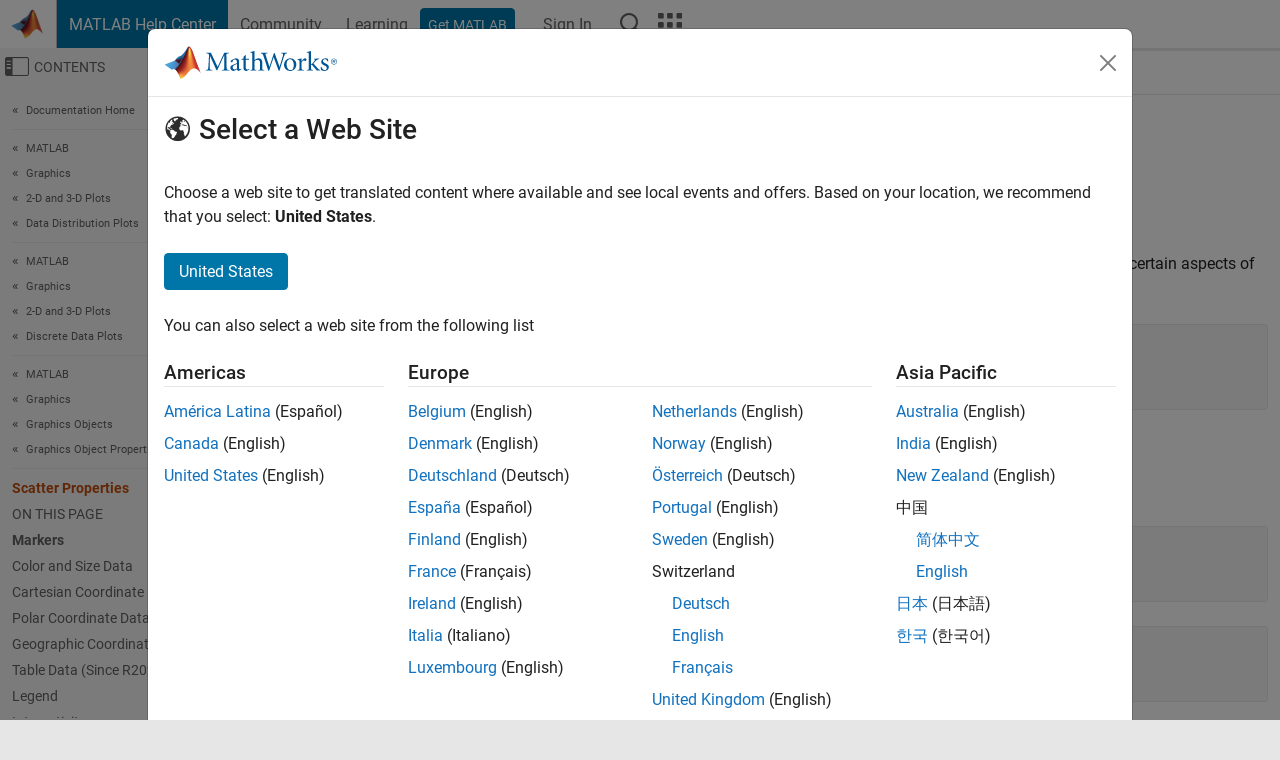

--- FILE ---
content_type: text/html
request_url: https://au.mathworks.com/help/matlab/ref/matlab.graphics.chart.primitive.scatter-properties.html
body_size: 37195
content:
<!DOCTYPE html><html lang="en"><head><script>window.mwDocMetadata = {"isLoggedIn":false,"exampleVersionSpec":["=25.2"],"isArchivedDoc":false};</script>
	<meta charset="utf-8"/>
	<meta name="viewport" content="width=device-width, initial-scale=1.0"/>
	

	<link rel="icon" href="https://au.mathworks.com/etc.clientlibs/mathworks/clientlibs/customer-ui/templates/common/resources/images/favicon.20251211153853409.ico" type="image/x-icon"/>
	<link rel="canonical" href="https://au.mathworks.com/help/matlab/ref/matlab.graphics.chart.primitive.scatter-properties.html"/>
	<meta http-equiv="X-UA-Compatible" content="IE=edge"/>
	
	
		<meta name="twitter:card" content="summary_large_image"/>
		<meta name="twitter:site" content="@MathWorks"/>
		
		<meta name="twitter:image" content="https://au.mathworks.com/template-service/help/full-header-footer-offcanvas-bs5/_jcr_content/ogImageSecureUrl.adapt.1200.medium.jpg/1744384063106.jpg"/>
		<meta property="og:image:url" content="https://au.mathworks.com/template-service/help/full-header-footer-offcanvas-bs5/_jcr_content/ogImageSecureUrl.adapt.1200.medium.jpg/1744384063106.jpg"/>
		<meta property="og:image:secure_url" content="https://au.mathworks.com/template-service/help/full-header-footer-offcanvas-bs5/_jcr_content/ogImageSecureUrl.adapt.1200.medium.jpg/1744384063106.jpg"/>
	
	<meta property="og:url" content="https://au.mathworks.com/help/matlab/ref/matlab.graphics.chart.primitive.scatter-properties.html"/>
	<meta property="og:description" content="Scatter properties control the appearance and behavior of Scatter object."/>
	<meta property="og:title" content="Scatter - Scatter chart appearance and behavior - MATLAB"/>
	<meta property="og:type" content="website"/>
	

	

	
    
<script src="https://au.mathworks.com/etc.clientlibs/mathworks/clientlibs/customer-ui/components/webvitals.min.20251211153853409.js"></script>




	
	

	
	
	

	

	
	
		
    
<link rel="stylesheet" href="https://au.mathworks.com/etc.clientlibs/mathworks/clientlibs/customer-ui/components/bootstrap5.min.20251211153853409.css" type="text/css"/>



		
    
<link rel="stylesheet" href="https://au.mathworks.com/etc.clientlibs/mathworks/clientlibs/customer-ui/templates/common/bs5.min.20251211153853409.css" type="text/css"/>



	
	
	
    
<link rel="stylesheet" href="https://au.mathworks.com/etc.clientlibs/mathworks/clientlibs/customer-ui/templates/offcanvasv5.min.20251211153853409.css" type="text/css"/>



	

	<link href="https://au.mathworks.com/etc.clientlibs/mathworks/clientlibs/customer-ui/templates/common/resources/fonts/roboto/roboto-latin-italic-400.20251211153853409.woff2" rel="preload" as="font" type="font/woff2" crossorigin=""/>
	<link href="https://au.mathworks.com/etc.clientlibs/mathworks/clientlibs/customer-ui/templates/common/resources/fonts/roboto/roboto-latin-italic-500.20251211153853409.woff2" rel="preload" as="font" type="font/woff2" crossorigin=""/>
	<link href="https://au.mathworks.com/etc.clientlibs/mathworks/clientlibs/customer-ui/templates/common/resources/fonts/roboto/roboto-latin-italic-700.20251211153853409.woff2" rel="preload" as="font" type="font/woff2" crossorigin=""/>
	<link href="https://au.mathworks.com/etc.clientlibs/mathworks/clientlibs/customer-ui/templates/common/resources/fonts/roboto/roboto-latin-normal-400.20251211153853409.woff2" rel="preload" as="font" type="font/woff2" crossorigin=""/>
	<link href="https://au.mathworks.com/etc.clientlibs/mathworks/clientlibs/customer-ui/templates/common/resources/fonts/roboto/roboto-latin-normal-500.20251211153853409.woff2" rel="preload" as="font" type="font/woff2" crossorigin=""/>
	<link href="https://au.mathworks.com/etc.clientlibs/mathworks/clientlibs/customer-ui/templates/common/resources/fonts/roboto/roboto-latin-normal-700.20251211153853409.woff2" rel="preload" as="font" type="font/woff2" crossorigin=""/>
	<link href="https://au.mathworks.com/etc.clientlibs/mathworks/clientlibs/customer-ui/templates/common/resources/fonts/mathworks.20251211153853409.woff" rel="preload" as="font" type="font/woff" crossorigin=""/>

	
		
		<script>(function(g,b,d,f){(function(a,c,d){if(a){var e=b.createElement("style");e.id=c;e.innerHTML=d;a.appendChild(e)}})(b.getElementsByTagName("head")[0],"at-body-style",d);setTimeout(function(){var a=b.getElementsByTagName("head")[0];if(a){var c=b.getElementById("at-body-style");c&&a.removeChild(c)}},f)})(window,document,"[class*='personalization-container']:not([id^='web-application']) {opacity: 0 !important}",1E3);</script> <script src="//assets.adobedtm.com/d0cc0600946eb3957f703b9fe43c3590597a8c2c/satelliteLib-e8d23c2e444abadc572df06537e2def59c01db09.js" async=""></script>

	
	

	

	

	<title>Scatter - Scatter chart appearance and behavior - MATLAB
</title>
	



<script src="https://au.mathworks.com/etc.clientlibs/mathworks/clientlibs/customer-ui/components/jquery.min.20251211153853409.js"></script><script src="https://au.mathworks.com/etc.clientlibs/mathworks/clientlibs/customer-ui/components/jquery-migrate.min.20251211153853409.js"></script>
<meta xmlns="http://www.w3.org/1999/xhtml" http-equiv="Content-Script-Type" content="text/javascript"/>

<link xmlns="http://www.w3.org/1999/xhtml" href="/help/releases/R2025b/includes/web/css/doc_center.css" rel="stylesheet" type="text/css"/>

<script src="/help/releases/R2025b/includes/shared/equationrenderer/release/MathRenderer.js"></script>
<script src="/help/releases/R2025b/includes/shared/scripts/l10n.js"></script>
<script src="/help/releases/R2025b/includes/shared/scripts/docscripts.js"></script>
<script src="/help/releases/R2025b/includes/shared/scripts/f1help.js"></script>
<script src="/help/releases/R2025b/includes/shared/scripts/mw.imageanimation.js"></script>
<script src="/help/releases/R2025b/includes/shared/scripts/jquery.highlight.js"></script>
<script src="/help/releases/R2025b/includes/product/scripts/underscore-min.js"></script>


<script xmlns="http://www.w3.org/1999/xhtml" src="/help/releases/R2025b/includes/shared/scripts/localstorage.js"></script>

<script src="/help/releases/R2025b/includes/web/scripts/overload.js"></script>
<script src="/help/releases/R2025b/includes/shared/scripts/helpservices.js"></script>
<script src="/help/releases/R2025b/includes/product/scripts/productfilter.js"></script>
<script src="/help/releases/R2025b/includes/shared/scripts/matlab_dialog_shared.js"></script>
<link href="/help/releases/R2025b/includes/shared/highlight/styles/mwdochighlight.min.css" rel="stylesheet" type="text/css"/>
<script src="/help/releases/R2025b/includes/shared/highlight/highlight.min.js"></script>
<link href="/help/releases/R2025b/includes/web/css/doc_center_print.css" rel="stylesheet" type="text/css" media="print"/>
	<meta name="robots" content="all"/><meta name="description" content="Scatter properties control the appearance and behavior of Scatter object."/><style>/*BS5 - UserNav*/
	@media (min-width:992px) {
  	body.-has_usernav {      
    #localnav .navbar-nav { margin:0 0 0 -5px !important; display:inline-block; font-size:0; white-space:nowrap; }
    #localnav .navbar-nav > li { padding:0 !important; margin-bottom:0; display:inline-block; font-size:13px; line-height:1.00; float:none; }
    #localnav .navbar-nav > .nav-item + .nav-item { padding-left:1px !important; border-left:none !important; }
    #localnav .navbar-nav > li > a { padding:10px 10px 8px !important; border-radius:4px; display:inline-block; line-height:1.00; text-align:center; }

    #localnav .navbar-nav > li > a,
    #localnav .navbar-nav > li > a:visited { color:var(--mw-ws-global-link-color);  }    
    #localnav .navbar-nav > li > a:hover { background:var(--mw-ws-additive-color-transparent); color:var(--mw-color-brand03) !important; text-decoration:none !important; }
    #localnav .navbar-nav > li > a:focus { outline-offset:-2px; }

    #localnav .navbar-nav > li > a.active { background:#e6f2fa !important; color:var(--mw-ws-global-color) !important; }
    #localnav .navbar-nav > li > a.active:hover { background:#e6f2fa !important; color:var(--mw-ws-global-color) !important; }    

    #localnav .navbar-nav > li > a >.result_count { font-size:11px; }

    #localnav > li#crux_nav_documentation.active { padding:10px 10px 8px; border-radius:var(--mw-ws-global-border-radius); background:#e6f2fa; color:var(--mw-ws-global-color); line-height:1.00; text-align:center; }
    #localnav > li#crux_nav_documentation.active > a { padding:0; background:var(--mw-ws-additive-color-transparent); }
  }
}

@media (max-width:991.98px) {
  body.-has_usernav {   
    #localnav .navbar-nav { width:100% !important; }
    #localnav .navbar-nav > li { padding-left:0 !important; font-size:13px; }
    #localnav .navbar-nav > li > a.active { background:#e6f2fa; color:var(--mw-ws-global-color) !important; }
  }
}</style><style>#localnav:has(.alert) { height:calc(44px + 36px); padding-top:36px; }
			#localnav .alert { width: 100%; padding-top:2px; padding-right:5px; padding-bottom:2px; border-top:none; border-left:none; border-right:none; border-radius:0; display:flex; align-items:center; flex-direction:row; flex-wrap:nowrap; gap:7px; position:absolute; top:0; z-index:2;  }
			#localnav .alert p { margin-bottom:0; }
			#localnav .alert-dismissible .btn-close { margin-left:auto; position:relative; }</style><link rel="alternate" hreflang="x-default" href="https://www.mathworks.com/help/matlab/ref/matlab.graphics.chart.primitive.scatter-properties.html"/>
	<link rel="alternate" hreflang="de" href="https://de.mathworks.com/help/matlab/ref/matlab.graphics.chart.primitive.scatter-properties.html"/>
	<link rel="alternate" hreflang="en" href="https://www.mathworks.com/help/matlab/ref/matlab.graphics.chart.primitive.scatter-properties.html"/>
	<link rel="alternate" hreflang="es" href="https://la.mathworks.com/help/matlab/ref/matlab.graphics.chart.primitive.scatter-properties.html"/>
	<link rel="alternate" hreflang="fr" href="https://fr.mathworks.com/help/matlab/ref/matlab.graphics.chart.primitive.scatter-properties.html"/>
	<link rel="alternate" hreflang="it" href="https://it.mathworks.com/help/matlab/ref/matlab.graphics.chart.primitive.scatter-properties.html"/>
	<link rel="alternate" hreflang="ja" href="https://jp.mathworks.com/help/matlab/ref/matlab.graphics.chart.primitive.scatter-properties.html"/>
	<link rel="alternate" hreflang="ko" href="https://kr.mathworks.com/help/matlab/ref/matlab.graphics.chart.primitive.scatter-properties.html"/>
	<link rel="alternate" hreflang="zh" href="https://ww2.mathworks.cn/help/matlab/ref/matlab.graphics.chart.primitive.scatter-properties.html"/></head>



	<body id="template_offcanvas" class="site_lang_en templateservice offcanvas_fluid
		  
		  
		  
 		  
		  -has_usernav
		  -is_full_header
		  
		  ">
		<a class="skip_link visually-hidden-focusable" href="#main">Skip to content</a>

		
		


	<div class="sticky-top" id="sticky_container">
		

	<header class="-has_matrix
					 -has_mwa
					 -has_store
					 -has_topnav
					 -has_subnav
					 ">
		<nav class="navbar navbar-expand-lg" aria-label="Main navigation">
			<div class="container-fluid">
				<div class="d-lg-flex flex-row align-items-center" id="header_content_container">
					<a href="/?s_tid=user_nav_logo" class="navbar-brand d-inline-flex">
						
						<img src="https://au.mathworks.com/etc.clientlibs/mathworks/clientlibs/customer-ui/templates/common/resources/images/mathworks-logo-membrane.20251211153853409.svg" class="mw_logo" alt="MathWorks" width="34" height="30"/>
					</a>

					<div class="sectionHead sectionhead containsResourceName resourceClass-sectionhead">


	<p class="d-inline-flex d-lg-none h1">
		<a href="/help/?s_tid=user_nav_help" class="add_cursor_pointer">MATLAB Help Center</a>
		
	</p>
	




</div>


					<div class="d-flex d-lg-none" id="global_mobile_actuator_container_search">
						<button class="navbar-toggler btn collapsed" id="global_search_mobile_actuator" type="button" data-toggle="collapse" data-bs-toggle="collapse" data-target="#global_search_mobile" data-bs-target="#global_search_mobile" aria-controls="global_search_mobile" aria-expanded="false" aria-label="Toggle Search">
							<span class="icon-search"></span>
						</button>
					</div>
					<div class="navbar-collapse collapse" id="global_search_mobile">
						<div id="global_search_mobile_placeholder"></div>
						<div id="global_search_container">
							<div class="sectionHeadSearchBox sectionheadsearchbox containsResourceName resourceClass-sectionheadsearchbox">

	

	
		
    
<script src="https://au.mathworks.com/etc.clientlibs/mathworks/clientlibs/customer-ui/components/sectionheadsearchbox/bs5.min.20251211153853409.js"></script>



		
    
<link rel="stylesheet" href="https://au.mathworks.com/etc.clientlibs/mathworks/clientlibs/customer-ui/components/typeahead.min.20251211153853409.css" type="text/css"/>
<script src="https://au.mathworks.com/etc.clientlibs/mathworks/clientlibs/customer-ui/components/lodash.min.20251211153853409.js"></script>
<script src="https://au.mathworks.com/etc.clientlibs/mathworks/clientlibs/customer-ui/components/handlebars.min.20251211153853409.js"></script>
<script src="https://au.mathworks.com/etc.clientlibs/mathworks/clientlibs/customer-ui/components/typeahead.min.20251211153853409.js"></script>



		
    



		
		<form name="search" id="site_search" class="site_search" action="/support/search.html" method="get" data-release="R2025b" data-language="en">
			<div class="input-group">
				<label id="search-mathworks" class="visually-hidden" for="query">Search Help Center</label>
				<input type="hidden" name="c[]" id="site_search_collection" value="support"/>
				<input type="search" name="q" id="query" class="form-control conjoined_search" aria-autocomplete="list" autocomplete="off" role="combobox" aria-controls="search_suggestions" aria-haspopup="listbox" aria-expanded="true" aria-activedescendant="" placeholder="Search Help Center" data-site-domain="au" data-site-language="en" data-typeahead-proxy-url="https://services.mathworks.com/typeahead" data-typeahead-type="grouped" data-typeahead-result-count="5" data-typeahead-collection="functions,blocks" data-label-suggestions="Suggestions" data-label-see-all-results="See all results" aria-labelledby="search-mathworks" aria-owns="sectionHeadSearchDropdown"/>
				<button class="btn btn_color_blue btn-outline dropdown-toggle" type="button" data-toggle="dropdown" data-bs-toggle="dropdown" aria-expanded="false" id="site_search_selector">Help Center</button>
				<ul class="dropdown-menu dropdown-menu-end" id="sectionHeadSearchDropdown">
					
						<li style="display:none;"><a class="dropdown-item" href="#" data-placeholder="Search Help Center" data-collection="support" data-action="https://au.mathworks.com/support/search.html" data-parameter="q">Help Center</a></li>
					
					<li><a class="dropdown-item" href="#" data-placeholder="Search MathWorks.com" data-collection="entire_site" data-action="https://au.mathworks.com/search.html" data-parameter="q">MathWorks</a></li>
				</ul>
				<button type="submit" id="searchbutton" class="btn btn_color_blue btn-outline icon-search" aria-label="Search"></button>
			</div>
		</form>
	

	

</div>

						</div>
					</div>


					<div class="d-flex d-lg-none" id="global_mobile_actuator_container_navigation">
						<button class="navbar-toggler collapsed btn" id="global_navigation_mobile_actuator" type="button" data-toggle="collapse" data-bs-toggle="collapse" data-target="#global_navigation" data-bs-target="#global_navigation" aria-controls="global_navigation" aria-expanded="false" aria-label="${alwaystranslate:&#39;Toggle Main Navigation&#39;}">
							<span class="icon-menu-full"></span>
						</button>
					</div>
					<div class="collapse navbar-collapse" id="global_navigation">
						
						<div class="topNavigation topnavigation containsResourceName resourceClass-topnavigation">



	<ul class="navbar-nav flex-grow-1 align-items-lg-center mb-0">
		
		
			<li class="nav-item dropdown" id="globalnav_item_helpcenter">
				
	
	
	

	

	<a href="/help/?s_tid=user_nav_help" class="nav-link active ">

		

		
			
			MATLAB Help Center</a>

		
		
	

				
			</li>
		
			<li class="nav-item dropdown" id="globalnav_item_community">
				
	
	
	

	

	<a href="/matlabcentral/?s_tid=user_nav_community" class="nav-link ">

		

		
			
			Community</a>

		
		
	

				
			</li>
		
			<li class="nav-item dropdown" id="globalnav_item_learning">
				
	
	
	

	

	<a href="https://matlabacademy.mathworks.com/?s_tid=user_nav_learning" class="nav-link ">

		

		
			
			Learning</a>

		
		
	

				
			</li>
		

		
		<li class="nav-item  -alignment_lg_end" id="globalnav_item_matlab">
			
			

			
	
	
	

	

	<a href="https://login.mathworks.com/embedded-login/landing.html?cid=getmatlab&amp;s_tid=user_nav_getml" style="display:none !important;" class="not-logged-in btn btn_color_blue d-block d-lg-inline-flex ">

		

		
			
			Get MATLAB</a>

		
		
	

			
	
	
	

	

	<a href="https://login.mathworks.com/embedded-login/landing.html?cid=getmatlab&amp;s_tid=user_nav_getml" style="display:none !important;" class="logged-in btn btn_color_blue d-block d-lg-inline-flex ">

		

		
			
			MATLAB</a>

		
		
	


		</li>

		
		
			<li class="nav-item dropdown -alignment_lg_end" id="globalnav_item_mwa">
				<a href="#" class="nav-link headernav_login mwa-nav_login" id="mwanav_item_login" style="display: none;" aria-label="Sign In to Your MathWorks Account">
					Sign In
				</a>

				<a href="#" class="nav-link headernav_logout dropdown-toggle" id="mwanav_actuator" role="button" data-toggle="dropdown" data-bs-toggle="dropdown" aria-expanded="false" style="display: none;" title="Access your MathWorks Account">
					<span class="mwanav_avatar mwa_image_drop_down"></span>
					<span class="mobile_account_name visually_hidden_xxl visually_hidden_xl visually_hidden_lg hidden-md hidden-lg"></span>
				</a>
				<ul class="dropdown-menu dropdown-menu-lg-end" id="mwanav_dropdown_menu">
					<li id="mwanav_item_account"><a class="mwa-account dropdown-item">My Account</a></li>
					<li id="mwanav_item_community"><a class="mwa-community-profile dropdown-item">My Community Profile</a></li>
					<li id="mwanav_item_associate"><a class="mwa-link-license dropdown-item">Link License</a></li>
					<li><hr class="dropdown-divider"/></li>
					<li id="mwanav_item_logout"><a class="mwa-logout dropdown-item">Sign Out</a></li>
				</ul>
			</li>
		

		

		

		<li class="nav-item d-block d-lg-none" id="globalnav_item_mobile_cta_support">
			
	
	
	

	

	<a href="/support/contact_us.html" id="mobile_cta_support" class="nav-link ">

		

		
			<span class="icon-phone"></span>
			Contact MathWorks Support</a>

		
		
	

		</li>

		<li class="nav-item d-block d-lg-none" id="globalnav_item_mobile_cta_corporate">
			
	
	
	

	

	<a href="/" id="mobile_cta_corporate" class="nav-link ">

		

		
			<span class="icon-membrane"></span>
			Visit mathworks.com</a>

		
		
	

		</li>

		<li class="nav-item dropdown d-none d-lg-block -alignment_lg_end" id="globalnav_item_search">
			<a href="#" class="nav-link dropdown-toggle" role="button" data-toggle="dropdown" data-bs-toggle="dropdown" aria-expanded="false" aria-label="Search"><span class="icon-search"></span></a>
			<div class="dropdown-menu">
				<div class="container-lg">
					<div class="row align-items-center">
						
						
							<div class="col">
								<div id="global_search_desktop_placeholder"></div>
							</div>
						
					</div>
				</div>
			</div>
		</li>

		<li class="nav-item d-none d-lg-block -alignment_lg_end" id="globalnav_item_matrix">
			<mw-matrix lang="en" tier="DOTCOM" env="prod" bsversion="bs5" class="nav-link" host="https://au.mathworks.com"></mw-matrix>
		</li>
	</ul>


	


</div>

					</div>
				</div>

				
			</div>
		</nav>
	</header>



		
		
		
	</div>





		
<div id="offcanvas_container">
	

	<div class="collapse collapse-horizontal" id="offcanvas_menu" data-offcanvas-id="helpcenter-offcanvas">
		<button class="btn collapsed" id="offcanvas_actuator" type="button" data-bs-toggle="collapse" data-bs-target="#offcanvas_menu" aria-expanded="false" aria-controls="offcanvas_menu">
			<span class="icon-offcanvas-menu"><span class="visually-hidden">Off-Canvas Navigation Menu Toggle</span></span> <span class="offcanvas_actuator_label" aria-hidden="true">Contents</span>
		</button>
		<div id="offcanvas_menu_content"><nav class="offcanvas_nav" role="navigation">
<div class="search_refine_v4 -presentation_browse">
<div id="facets_area">
<div class="personalization-container" id="web-application-offcanvas-container">
<ol itemscope="" itemtype="https://schema.org/BreadcrumbList" class="nav_breadcrumb list-unstyled" id="ul_left_nav_ancestors">
  <li itemscope="" itemtype="http://www.schema.org/ListItem" itemprop="itemListElement">
	  <a itemprop="item" href="/help/index.html?s_tid=CRUX_lftnav">
      <span itemprop="name">Documentation Home</span>
		</a>
    <meta itemprop="position" content="1"/>
	</li>
</ol>
<ol itemscope="" itemtype="https://schema.org/BreadcrumbList" class="nav_disambiguation list-unstyled"><li itemscope="" itemtype="http://schema.org/ListItem" itemprop="itemListElement">
						<a itemprop="item" href="../index.html?s_tid=CRUX_lftnav" id="index">
              <span itemprop="name">MATLAB</span>
            </a>
            <meta itemprop="position" content="1"/>
					</li><li itemscope="" itemtype="http://schema.org/ListItem" itemprop="itemListElement">
						<a itemprop="item" href="../graphics.html?s_tid=CRUX_lftnav" id="graphics">
              <span itemprop="name">Graphics</span>
            </a>
            <meta itemprop="position" content="2"/>
					</li><li itemscope="" itemtype="http://schema.org/ListItem" itemprop="itemListElement">
						<a itemprop="item" href="../2-and-3d-plots.html?s_tid=CRUX_lftnav" id="btfmhrh">
              <span itemprop="name">2-D and 3-D Plots</span>
            </a>
            <meta itemprop="position" content="3"/>
					</li><li itemscope="" itemtype="http://schema.org/ListItem" itemprop="itemListElement">
						<a itemprop="item" href="../pie-charts-bar-plots-and-histograms.html?s_tid=CRUX_lftnav" id="btfmh12-1">
              <span itemprop="name">Data Distribution Plots</span>
            </a>
            <meta itemprop="position" content="4"/>
					</li></ol><ol itemscope="" itemtype="https://schema.org/BreadcrumbList" class="nav_disambiguation list-unstyled"><li itemscope="" itemtype="http://schema.org/ListItem" itemprop="itemListElement">
						<a itemprop="item" href="../index.html?s_tid=CRUX_lftnav" id="index">
              <span itemprop="name">MATLAB</span>
            </a>
            <meta itemprop="position" content="1"/>
					</li><li itemscope="" itemtype="http://schema.org/ListItem" itemprop="itemListElement">
						<a itemprop="item" href="../graphics.html?s_tid=CRUX_lftnav" id="graphics">
              <span itemprop="name">Graphics</span>
            </a>
            <meta itemprop="position" content="2"/>
					</li><li itemscope="" itemtype="http://schema.org/ListItem" itemprop="itemListElement">
						<a itemprop="item" href="../2-and-3d-plots.html?s_tid=CRUX_lftnav" id="btfmhrh">
              <span itemprop="name">2-D and 3-D Plots</span>
            </a>
            <meta itemprop="position" content="3"/>
					</li><li itemscope="" itemtype="http://schema.org/ListItem" itemprop="itemListElement">
						<a itemprop="item" href="../stem-and-stair-plots.html?s_tid=CRUX_lftnav" id="btfmh6g-1">
              <span itemprop="name">Discrete Data Plots</span>
            </a>
            <meta itemprop="position" content="4"/>
					</li></ol><ol itemscope="" itemtype="https://schema.org/BreadcrumbList" class="nav_disambiguation list-unstyled"><li itemscope="" itemtype="http://schema.org/ListItem" itemprop="itemListElement">
						<a itemprop="item" href="../index.html?s_tid=CRUX_lftnav" id="index">
              <span itemprop="name">MATLAB</span>
            </a>
            <meta itemprop="position" content="1"/>
					</li><li itemscope="" itemtype="http://schema.org/ListItem" itemprop="itemListElement">
						<a itemprop="item" href="../graphics.html?s_tid=CRUX_lftnav" id="graphics">
              <span itemprop="name">Graphics</span>
            </a>
            <meta itemprop="position" content="2"/>
					</li><li itemscope="" itemtype="http://schema.org/ListItem" itemprop="itemListElement">
						<a itemprop="item" href="../graphics-objects.html?s_tid=CRUX_lftnav" id="btfnt4j-1">
              <span itemprop="name">Graphics Objects</span>
            </a>
            <meta itemprop="position" content="3"/>
					</li><li itemscope="" itemtype="http://schema.org/ListItem" itemprop="itemListElement">
						<a itemprop="item" href="../graphics-object-properties.html?s_tid=CRUX_lftnav" id="bug2nsx">
              <span itemprop="name">Graphics Object Properties</span>
            </a>
            <meta itemprop="position" content="4"/>
					</li></ol><ul class="nav_scrollspy nav list-unstyled" id="nav_scrollspy" aria-label="On this page">
	<li class="nav_scrollspy_function nav-item notranslate" aria-hidden="true">Scatter Properties</li>

<li class="nav_scrollspy_title" id="SSPY810-refentry">On this page</li><li class="nav-item"><a href="#d126e1623733" class="intrnllnk nav-link">Markers</a><ul class="nav"><li class="nav-item"><a href="#bubhpux-Marker" class="intrnllnk nav-link">Marker</a></li><li class="nav-item"><a href="#bubhpux_sep_shared-LineWidth" class="intrnllnk nav-link">LineWidth</a></li><li class="nav-item"><a href="#bubhpux_sep_shared-MarkerEdgeColor" class="intrnllnk nav-link">MarkerEdgeColor</a></li><li class="nav-item"><a href="#bubhpux_sep_shared-MarkerFaceColor" class="intrnllnk nav-link">MarkerFaceColor</a></li><li class="nav-item"><a href="#bubhpux_sep_bubhpux-MarkerEdgeAlpha" class="intrnllnk nav-link">MarkerEdgeAlpha</a></li><li class="nav-item"><a href="#mw_758f43a7-bfeb-449a-8290-837c9df447f4" class="intrnllnk nav-link">MarkerFaceAlpha</a></li><li class="nav-item"><a href="#bubhpux_sep_mw_4ad7b006-a88e-457f-8061-295702cf9763" class="intrnllnk nav-link">AlphaData</a></li><li class="nav-item"><a href="#bubhpux_sep_mw_5f58c5fd-19f0-499d-9cfe-bee5a58fdfdb" class="intrnllnk nav-link">AlphaDataMode</a></li><li class="nav-item"><a href="#bubhpux_sep_shared-AlphaDataMapping" class="intrnllnk nav-link">AlphaDataMapping</a></li></ul></li><li class="nav-item"><a href="#d126e1624913" class="intrnllnk nav-link">Color and Size Data</a><ul class="nav"><li class="nav-item"><a href="#bubhpux-CData" class="intrnllnk nav-link">CData</a></li><li class="nav-item"><a href="#bubhpux_sep_mw_cf75f624-b629-4be9-8180-939b88dffdb9" class="intrnllnk nav-link">CDataMode</a></li><li class="nav-item"><a href="#bubhpux-CDataSource" class="intrnllnk nav-link">CDataSource</a></li><li class="nav-item"><a href="#bubhpux_sep_mw_4899b0ee-231a-4088-b69d-ae8e865b6816" class="intrnllnk nav-link">SeriesIndex</a></li><li class="nav-item"><a href="#bubhpux-SizeData" class="intrnllnk nav-link">SizeData</a></li><li class="nav-item"><a href="#mw_4222c252-ed2e-4130-a5df-23ddd29121e1" class="intrnllnk nav-link">SizeDataMode</a></li><li class="nav-item"><a href="#bubhpux-SizeDataSource" class="intrnllnk nav-link">SizeDataSource</a></li></ul></li><li class="nav-item"><a href="#d126e1625366" class="intrnllnk nav-link">Cartesian Coordinate Data</a><ul class="nav"><li class="nav-item"><a href="#bubhpux-XData" class="intrnllnk nav-link">XData</a></li><li class="nav-item"><a href="#mw_e513943f-4858-4dd9-9d7f-26dd938c0e12" class="intrnllnk nav-link">XDataMode</a></li><li class="nav-item"><a href="#bubhpux_sep_shared-XDataSource" class="intrnllnk nav-link">XDataSource</a></li><li class="nav-item"><a href="#bubhpux-YData" class="intrnllnk nav-link">YData</a></li><li class="nav-item"><a href="#mw_9627cda3-ebfe-48c9-b124-60b470e0dcad" class="intrnllnk nav-link">YDataMode</a></li><li class="nav-item"><a href="#bubhpux_sep_shared-YDataSource" class="intrnllnk nav-link">YDataSource</a></li><li class="nav-item"><a href="#bubhpux-ZData" class="intrnllnk nav-link">ZData</a></li><li class="nav-item"><a href="#mw_ee64696a-7574-41c6-8208-7c0f5b138163" class="intrnllnk nav-link">ZDataMode</a></li><li class="nav-item"><a href="#bubhpux_sep_shared-ZDataSource" class="intrnllnk nav-link">ZDataSource</a></li><li class="nav-item"><a href="#bubhpux_sep_mw_39eb13e7-a404-4c49-af5d-1e7bb2a2b5cc" class="intrnllnk nav-link">XJitter</a></li><li class="nav-item"><a href="#bubhpux_sep_mw_0cdf3d38-da38-45fc-a068-ae882d776743" class="intrnllnk nav-link">XJitterWidth</a></li><li class="nav-item"><a href="#bubhpux_sep_mw_95156c7b-fa1b-4090-bddd-f0ea3902c4d0" class="intrnllnk nav-link">XJitterDirection</a></li><li class="nav-item"><a href="#bubhpux_sep_mw_cdd50f53-b9f3-4d17-ad43-8cc1de32a1ff" class="intrnllnk nav-link">YJitter</a></li><li class="nav-item"><a href="#bubhpux_sep_mw_b36fc1e6-1ae5-4a7d-aff3-79dab6bb1e45" class="intrnllnk nav-link">YJitterWidth</a></li><li class="nav-item"><a href="#bubhpux_sep_mw_9da77ea6-e28d-4369-9cb7-bd41f25b9ec3" class="intrnllnk nav-link">YJitterDirection</a></li><li class="nav-item"><a href="#bubhpux_sep_mw_1f329629-5407-45ec-bdd8-0329aa0c7ac2" class="intrnllnk nav-link">ZJitter</a></li><li class="nav-item"><a href="#bubhpux_sep_mw_e292648b-8746-43c7-9e37-1ead4b5ad8cd" class="intrnllnk nav-link">ZJitterWidth</a></li><li class="nav-item"><a href="#bubhpux_sep_mw_017c1048-9802-4ff5-839a-8944b66ab58c" class="intrnllnk nav-link">ZJitterDirection</a></li></ul></li><li class="nav-item"><a href="#d126e1626270" class="intrnllnk nav-link">Polar Coordinate Data</a><ul class="nav"><li class="nav-item"><a href="#bubhpux-RData" class="intrnllnk nav-link">RData</a></li><li class="nav-item"><a href="#mw_941c640f-59da-400a-968c-ebc4083ea4ed" class="intrnllnk nav-link">RDataMode</a></li><li class="nav-item"><a href="#bubhpux-RDataSource" class="intrnllnk nav-link">RDataSource</a></li><li class="nav-item"><a href="#bubhpux-ThetaData" class="intrnllnk nav-link">ThetaData</a></li><li class="nav-item"><a href="#mw_b9cb2d3c-169e-4558-a259-e1cb19a25550" class="intrnllnk nav-link">ThetaDataMode</a></li><li class="nav-item"><a href="#bubhpux-ThetaDataSource" class="intrnllnk nav-link">ThetaDataSource</a></li></ul></li><li class="nav-item"><a href="#mw_92e4ad54-6335-43c5-8d3b-a1a619336863" class="intrnllnk nav-link">Geographic Coordinate Data</a><ul class="nav"><li class="nav-item"><a href="#mw_91e41b36-bb06-47ca-8f0d-b04c376f03ec" class="intrnllnk nav-link">LatitudeData</a></li><li class="nav-item"><a href="#bubhpux_sep_mw_e9ccb48e-9731-45a0-a10d-b00736cf5bf8" class="intrnllnk nav-link">LatitudeDataMode</a></li><li class="nav-item"><a href="#mw_32ccf311-fded-48be-9faa-ba69b0075c91" class="intrnllnk nav-link">LatitudeDataSource</a></li><li class="nav-item"><a href="#mw_c9f65214-6c6b-497b-807e-e5b458a1bf16" class="intrnllnk nav-link">LongitudeData</a></li><li class="nav-item"><a href="#bubhpux_sep_mw_9ed2ebdb-728b-4de8-9579-1563ade2c99b" class="intrnllnk nav-link">LongitudeDataMode</a></li><li class="nav-item"><a href="#mw_f64ee6ed-e077-4940-b819-81f86c9c0c4f" class="intrnllnk nav-link">LongitudeDataSource</a></li></ul></li><li class="nav-item"><a href="#mw_547dc7de-082d-4a27-8949-43c471e4df0d" class="intrnllnk nav-link">Table Data (Since R2021b)</a><ul class="nav"><li class="nav-item"><a href="#bubhpux_sep_mw_fe636491-92a1-4ce2-bb78-7d1c0893ea1e" class="intrnllnk nav-link">SourceTable</a></li><li class="nav-item"><a href="#bubhpux_sep_mw_59d6b395-815d-482d-aaf3-5a2b66d154ed" class="intrnllnk nav-link">XVariable</a></li><li class="nav-item"><a href="#bubhpux_sep_mw_c4c425c8-bb1a-4fcb-a1ae-c80ed623671d" class="intrnllnk nav-link">YVariable</a></li><li class="nav-item"><a href="#bubhpux_sep_mw_a6586d9b-efa4-482f-8028-9e67a60337c0" class="intrnllnk nav-link">ZVariable</a></li><li class="nav-item"><a href="#bubhpux_sep_mw_490006b5-764f-4ad6-a946-dedafe0a9435" class="intrnllnk nav-link">RVariable</a></li><li class="nav-item"><a href="#bubhpux_sep_mw_64a615cd-d52c-415c-8f71-762da6c39b9c" class="intrnllnk nav-link">ThetaVariable</a></li><li class="nav-item"><a href="#bubhpux_sep_mw_17aad743-8728-4e59-9088-b9644c0a4a6a" class="intrnllnk nav-link">LatitudeVariable</a></li><li class="nav-item"><a href="#bubhpux_sep_mw_1536233c-e322-4744-9c11-211229bb799c" class="intrnllnk nav-link">LongitudeVariable</a></li><li class="nav-item"><a href="#bubhpux_sep_mw_cd4a8a99-d202-45cc-8712-09798508ea12" class="intrnllnk nav-link">SizeVariable</a></li><li class="nav-item"><a href="#bubhpux_sep_mw_53ba6944-ffbb-4596-bc60-98965cdb9dd1" class="intrnllnk nav-link">ColorVariable</a></li><li class="nav-item"><a href="#bubhpux_sep_mw_e4b88a62-1fab-468e-9c52-6b6457b82417" class="intrnllnk nav-link">AlphaVariable</a></li></ul></li><li class="nav-item"><a href="#d126e1627916" class="intrnllnk nav-link">Legend</a><ul class="nav"><li class="nav-item"><a href="#bubhpux_sep_shared-DisplayName" class="intrnllnk nav-link">DisplayName</a></li><li class="nav-item"><a href="#bubhpux_sep_shared-Annotation" class="intrnllnk nav-link">Annotation</a></li></ul></li><li class="nav-item"><a href="#d126e1628005" class="intrnllnk nav-link">Interactivity</a><ul class="nav"><li class="nav-item"><a href="#bubhpux_sep_shared-Visible" class="intrnllnk nav-link">Visible</a></li><li class="nav-item"><a href="#bubhpux_sep_mw_7d3934eb-cf9e-4172-98a5-e894672044c4" class="intrnllnk nav-link">DataTipTemplate</a></li><li class="nav-item"><a href="#bubhpux_sep_shared-UIContextMenu" class="intrnllnk nav-link">ContextMenu</a></li><li class="nav-item"><a href="#bubhpux_sep_shared-Selected" class="intrnllnk nav-link">Selected</a></li><li class="nav-item"><a href="#bubhpux_sep_shared-SelectionHighlight" class="intrnllnk nav-link">SelectionHighlight</a></li><li class="nav-item"><a href="#bubhpux_sep_shared-Clipping" class="intrnllnk nav-link">Clipping</a></li></ul></li><li class="nav-item"><a href="#d126e1628346" class="intrnllnk nav-link">Callbacks</a><ul class="nav"><li class="nav-item"><a href="#bubhpux_sep_shared-ButtonDownFcn" class="intrnllnk nav-link">ButtonDownFcn</a></li><li class="nav-item"><a href="#bubhpux_sep_shared-CreateFcn" class="intrnllnk nav-link">CreateFcn</a></li><li class="nav-item"><a href="#bubhpux_sep_shared-DeleteFcn" class="intrnllnk nav-link">DeleteFcn</a></li></ul></li><li class="nav-item"><a href="#d126e1628520" class="intrnllnk nav-link">Callback Execution Control</a><ul class="nav"><li class="nav-item"><a href="#bubhpux_sep_shared-Interruptible" class="intrnllnk nav-link">Interruptible</a></li><li class="nav-item"><a href="#bubhpux_sep_shared-BusyAction" class="intrnllnk nav-link">BusyAction</a></li><li class="nav-item"><a href="#bubhpux_sep_shared-PickableParts" class="intrnllnk nav-link">PickableParts</a></li><li class="nav-item"><a href="#bubhpux_sep_shared-HitTest" class="intrnllnk nav-link">HitTest</a></li><li class="nav-item"><a href="#bubhpux_sep_shared-BeingDeleted" class="intrnllnk nav-link">BeingDeleted</a></li></ul></li><li class="nav-item"><a href="#d126e1628937" class="intrnllnk nav-link">Parent/Child</a><ul class="nav"><li class="nav-item"><a href="#bubhpux-Parent" class="intrnllnk nav-link">Parent</a></li><li class="nav-item"><a href="#bubhpux_sep_shared-Children" class="intrnllnk nav-link">Children</a></li><li class="nav-item"><a href="#bubhpux_sep_shared-HandleVisibility" class="intrnllnk nav-link">HandleVisibility</a></li></ul></li><li class="nav-item"><a href="#d126e1629107" class="intrnllnk nav-link">Identifiers</a><ul class="nav"><li class="nav-item"><a href="#bubhpux-Type" class="intrnllnk nav-link">Type</a></li><li class="nav-item"><a href="#bubhpux_sep_shared-Tag" class="intrnllnk nav-link">Tag</a></li><li class="nav-item"><a href="#bubhpux_sep_shared-UserData" class="intrnllnk nav-link">UserData</a></li></ul></li><li class="nav-item"><a href="#mw_a38f73ec-652d-4435-a02b-a741e4fc9d17" class="intrnllnk nav-link">Version History</a><ul class="nav"><li class="nav-item"><a href="#mw_c7fa12cc-f1a3-4d02-bb9c-4280eea0d881" class="intrnllnk nav-link">Specify jitter in different directions</a></li><li class="nav-item"><a href="#bubhpux_sep_mw_0909e3ac-48cb-4f76-a3c0-4bf447509d33" class="intrnllnk nav-link">Opt out of automatic color selection with SeriesIndex=&#34;none&#34;</a></li><li class="nav-item"><a href="#bubhpux_sep_mw_a2399ae9-5201-459f-a2cb-4874d5fcb3cb" class="intrnllnk nav-link">Control automatic color selection with the SeriesIndex property</a></li><li class="nav-item"><a href="#bubhpux_sep_mw_814ce0eb-2b99-4c44-8ac8-764cc35fb81e" class="intrnllnk nav-link">UIContextMenu property is not recommended</a></li></ul></li><li class="nav-item"><a href="#bubhpux_seealso" class="intrnllnk nav-link">See Also</a></li></ul></div>
</div>
</div>
</nav>
			<div class="sidebar parsys containsResourceName resourceClass-parsys"><div class="targetcontainer containsResourceName resourceClass-targetcontainer section">



<div class="personalization-container " id="web-application-offcanvas-container">
	<div><div class="targetContent parsys containsResourceName resourceClass-parsys">
</div>
</div>
</div></div>

</div>

		</div>
		
    
<script src="https://au.mathworks.com/etc.clientlibs/mathworks/clientlibs/customer-ui/templates/offcanvasv5.min.20251211153853409.js"></script>



	</div>


	<div id="offcanvas_body_container">
		<div id="offcanvas_body">
			

	
	<div class="localnav" id="localnav">
		<div class="localnav_container">
			<div class="container-fluid">
				<div class="row">
					<div class="col-12">
						<nav class="navbar navbar-expand-lg" aria-label="Local Navigation">
							<button class="navbar-toggler" type="button" id="localnav_actuator" data-toggle="collapse" data-bs-toggle="collapse" data-target="#local_navigation" data-bs-target="#local_navigation" aria-controls="localnav" aria-expanded="false" aria-label="Toggle navigation"><span class="icon-kebab"></span></button>
							<div class="collapse navbar-collapse" id="local_navigation">
								<div class="localNavigation localnav containsResourceName resourceClass-localnav">



	
	<ul class="navbar-nav  crux_resource_list crux_browse" id="localnav_navbar">
	<li class="nav-item crux_resource" data-nav-id="crux_nav_documentation">
		<a class="nav-link active" href="/help/matlab/graphics-object-properties.html?s_tid=CRUX_topnav" data-id="">
			Documentation
	    </a>
	</li>

	<li class="nav-item crux_resource" data-nav-id="crux_nav_examples">
		<a class="nav-link " href="/help/matlab/examples.html?s_tid=CRUX_topnav&amp;category=graphics-object-properties" data-id="">
			Examples
	    </a>
	</li>

	<li class="nav-item crux_resource" data-nav-id="crux_nav_function">
		<a class="nav-link " href="/help/matlab/referencelist.html?type=function&amp;s_tid=CRUX_topnav&amp;category=graphics-object-properties" data-id="">
			Functions
	    </a>
	</li>

	<li class="nav-item crux_resource" data-nav-id="crux_nav_app">
		<a class="nav-link " href="/help/matlab/referencelist.html?type=app&amp;s_tid=CRUX_topnav&amp;category=graphics-object-properties" data-id="">
			Apps
	    </a>
	</li>

	<li class="nav-item crux_resource" data-nav-id="crux_nav_video">
		<a class="nav-link " href="/support/search.html?fq%5B%5D=asset_type_name:video&amp;fq%5B%5D=category:matlab/graphics-object-properties&amp;page=1&amp;s_tid=CRUX_topnav" data-id="">
			Videos
	    </a>
	</li>

	<li class="nav-item crux_resource" data-nav-id="crux_nav_answers">
		<a class="nav-link " href="/support/search.html?fq%5B%5D=asset_type_name:answer&amp;fq%5B%5D=category:matlab/graphics-object-properties&amp;page=1&amp;s_tid=CRUX_topnav" data-id="">
			Answers
	    </a>
	</li>
</ul>




</div>

							</div>
						</nav>
					</div>
				</div>
			</div>
		</div>
	</div>



			<div class="introParsys parsys containsResourceName resourceClass-parsys">
</div>

			<div class="content_container" id="content_container">
				<div class="container-fluid">
					<div class="row">
						<div class="col" id="offcanvas_fixed_menu_container"> </div>
						<div class="col" id="offcanvas_content_container">
							
							<div id="offcanvas_focus_actuator" tabindex="0" class="d-block d-md-none"><span class="visually-hidden">Main Content</span></div>
							

<main id="main" tabindex="-1">
	
	<section><div class="mainParsys parsys containsResourceName resourceClass-parsys"><div class="cssjs containsResourceName section resourceClass-cssjs">






<style>
@media (max-width:991.98px) {

    #localnav .nav-item:not(:first-child) .nav-link { padding-left:24px !important; }
    #localnav .dropdown-menu .dropdown-item { padding-left:calc(var(--bs-dropdown-item-padding-x) * 3); }

}
</style>
</div>
<div class="cssjs containsResourceName section resourceClass-cssjs">





	
    
<link rel="stylesheet" href="https://au.mathworks.com/etc.clientlibs/mathworks/clientlibs/customer-ui/components/embeddedchat/bs5.min.20251211153853409.css" type="text/css"/>
<script src="https://au.mathworks.com/etc.clientlibs/mathworks/clientlibs/customer-ui/templates/akamai.min.20251211153853409.js"></script>
<script src="https://au.mathworks.com/etc.clientlibs/mathworks/clientlibs/customer-ui/components/embeddedchat/bs5.min.20251211153853409.js"></script>



	
	



</div>
<div class="cssjs containsResourceName section resourceClass-cssjs">






<style>
@media (max-width: 991.98px) {
    #localnav_actuator { width:auto !important; padding-left:10px !important; display: flex !important; align-items:center !important; flex-direction: row-reverse !important; justify-content:center !important; }
    #localnav_actuator:after { padding-right:5px; content:"Resources"; font-size:14px; white-space:nowrap; }
    #localnav_actuator .icon-kebab { position:relative; top:-1px; }
    #localnav_actuator .icon-kebab:before { content: "\e60f" !important; font-size:16px; }
}
</style>
</div>
<div class="cssjs containsResourceName section resourceClass-cssjs">





	
	
    
<link rel="stylesheet" href="https://au.mathworks.com/etc.clientlibs/mathworks/clientlibs/customer-ui/templates/mathworks-aem.min.20251211153853409.css" type="text/css"/>
<link rel="stylesheet" href="https://au.mathworks.com/etc.clientlibs/mathworks/clientlibs/customer-ui/components/searchrefine.min.20251211153853409.css" type="text/css"/>
<link rel="stylesheet" href="https://au.mathworks.com/etc.clientlibs/mathworks/clientlibs/customer-ui/components/panel.min.20251211153853409.css" type="text/css"/>
<link rel="stylesheet" href="https://au.mathworks.com/etc.clientlibs/mathworks/clientlibs/customer-ui/components/card.min.20251211153853409.css" type="text/css"/>
<link rel="stylesheet" href="https://au.mathworks.com/etc.clientlibs/mathworks/clientlibs/customer-ui/templates/search.min.20251211153853409.css" type="text/css"/>



	



</div>
<div class="cssjs containsResourceName section resourceClass-cssjs">





	
	
    
<link rel="stylesheet" href="https://au.mathworks.com/etc.clientlibs/mathworks/clientlibs/customer-ui/components/form.min.20251211153853409.css" type="text/css"/>



	



</div>
<div class="cssjs containsResourceName section resourceClass-cssjs">





	
    
<link rel="stylesheet" href="https://au.mathworks.com/etc.clientlibs/mathworks/clientlibs/customer-ui/components/nuggets.min.20251211153853409.css" type="text/css"/>
<script src="https://au.mathworks.com/etc.clientlibs/mathworks/clientlibs/customer-ui/components/nuggets.min.20251211153853409.js"></script>



	
	



</div>
<div class="cssjs containsResourceName section resourceClass-cssjs">





	
    



	
	



</div>
<div class="cssjs containsResourceName section resourceClass-cssjs">





	
    
<link rel="stylesheet" href="https://au.mathworks.com/etc.clientlibs/mathworks/clientlibs/customer-ui/components/accordion.min.20251211153853409.css" type="text/css"/>
<link rel="stylesheet" href="https://au.mathworks.com/etc.clientlibs/mathworks/clientlibs/customer-ui/components/alert.min.20251211153853409.css" type="text/css"/>
<link rel="stylesheet" href="https://au.mathworks.com/etc.clientlibs/mathworks/clientlibs/customer-ui/components/band.min.20251211153853409.css" type="text/css"/>
<link rel="stylesheet" href="https://au.mathworks.com/etc.clientlibs/mathworks/clientlibs/customer-ui/components/blockquote.min.20251211153853409.css" type="text/css"/>
<link rel="stylesheet" href="https://au.mathworks.com/etc.clientlibs/mathworks/clientlibs/customer-ui/components/image.min.20251211153853409.css" type="text/css"/>
<link rel="stylesheet" href="https://au.mathworks.com/etc.clientlibs/mathworks/clientlibs/customer-ui/components/inpagenav.min.20251211153853409.css" type="text/css"/>
<link rel="stylesheet" href="https://au.mathworks.com/etc.clientlibs/mathworks/clientlibs/customer-ui/components/table.min.20251211153853409.css" type="text/css"/>
<script src="https://au.mathworks.com/etc.clientlibs/mathworks/clientlibs/customer-ui/components/accordion.min.20251211153853409.js"></script>
<script src="https://au.mathworks.com/etc.clientlibs/mathworks/clientlibs/customer-ui/components/panel.min.20251211153853409.js"></script>



	
	



</div>
<div class="targetcontainer containsResourceName resourceClass-targetcontainer section">



<div class="personalization-container " id="web-application-body-container">
<section xmlns="http://www.w3.org/1999/xhtml" id="doc_center_content" itemprop="content" lang="en" data-language="en" data-bs-spy="scroll" data-bs-target="#nav_scrollspy"><div id="pgtype-ref"><div class="properties_ref"><span id="bubhpux" class="anchor_target"></span><h1 class="r2025b notranslate" itemprop="title">Scatter Properties</h1><div class="doc_topic_desc"><div class="purpose_container"><p itemprop="purpose">Scatter chart appearance and behavior</p><div class="switch"><a href="javascript:void(0);" id="expandAllPage">expand all in page</a></div></div></div><div class="refsummary" itemprop="content"><div class="cshsummary" id="csh_bubhpux"><div class="shortsummary"><p><code class="literal">Scatter</code> properties control the appearance
            and behavior of <code class="literal">Scatter</code> object. By changing property
            values, you can modify certain aspects of the scatter chart. Use dot notation to query
            and set properties. </p></div><div class="code_responsive"><pre class="programlisting">s = scatter(1:10,1:10);
m = s.Marker;
s.Marker = &#39;*&#39;;</pre></div></div></div><div itemscope="" class="ref_sect" itemtype="http://www.mathworks.com/help/schema/MathWorksDocPage/ReferenceEntityGroup" itemprop="refentitygroup"><div class="ref_sect"><h2 id="d126e1623733" itemprop="name">Markers</h2><div class="expandableContent"><p class="switch "><a href="javascript:void(0);" class="expandAllLink" data-allexpanded="false">expand all</a></p><div class="mw_ws_accordion_container"><div class="accordion" id="d126e1623733_accordion-group" role="tablist" aria-multiselectable="true"><div class="mw_ws_accordion_container"><div class="accordion" role="tablist" aria-multiselectable="true"><div class="accordion-item " itemscope="" itemprop="property" itemtype="http://www.mathworks.com/help/schema/MathWorksDocPage/PropertyReference" itemid="bubhpux-Marker"><div class="accordion-header"><button role="tab" data-bs-toggle="collapse" id="expand_accordion_heading_bubhpux-Marker" data-bs-target="#expand_accordion_body_bubhpux-Marker" aria-controls="expand_accordion_body_bubhpux-Marker" class="accordion-button add_cursor_pointer collapsed" aria-expanded="false"><span id="prop_Marker" class="anchor_target"></span><h3 id="bubhpux-Marker"><span itemscope="" itemtype="http://www.mathworks.com/help/schema/MathWorksDocPage/ReferenceEntity" itemprop="refentityobj"><meta itemprop="refentity" content="property:matlab.graphics.chart.primitive.Scatter.Marker"/><code itemprop="name" id="propname_Marker">Marker</code></span> — <span itemprop="purpose">Marker symbol</span><br/> <span class="add_font_color_general remove_bold"><span class="example_desc" itemprop="inputvalues"><span itemprop="inputvalue defaultvalue"><code class="literal">&#39;o&#39;</code></span> (default) | <span itemprop="inputvalue"><code class="literal">&#39;+&#39;</code></span> | <span itemprop="inputvalue"><code class="literal">&#39;*&#39;</code></span> | <span itemprop="inputvalue"><code class="literal">&#39;.&#39;</code></span> | <span itemprop="inputvalue"><code class="literal">&#39;x&#39;</code></span> | ...</span></span></h3></button></div><div role="tabpanel" id="expand_accordion_body_bubhpux-Marker" aria-labelledby="expand_accordion_heading_bubhpux-Marker" class="accordion-collapse collapse"><div class="accordion-body"><div class="cshsummary" id="csh_bubhpux-Marker"><p>Marker symbol, specified as one of the options listed in this
                            table:</p>
<div class="table-responsive"><table class="table table-condensed"><colgroup><col class="tcol1" width="33%"/><col class="tcol2" width="33%"/><col class="tcol3" width="33%"/></colgroup><thead><tr><th>Marker</th><th>Description</th><th>Resulting Marker</th></tr></thead><tbody><tr><td><code class="literal">&#34;o&#34;</code></td><td>Circle</td><td><p>
                        </p>
<div class="informalfigure"><div id="d126e1623788" class="mediaobject"><p><img src="marker_o.png" alt="Sample of circle marker" height="21" width="57"/></p></div></div><p>
                    </p></td></tr><tr><td><code class="literal">&#34;+&#34;</code></td><td>Plus sign</td><td><p>
                        </p>
<div class="informalfigure"><div id="d126e1623802" class="mediaobject"><p><img src="marker_plus.png" alt="Sample of plus sign marker" height="21" width="57"/></p></div></div><p>
                    </p></td></tr><tr><td><code class="literal">&#34;*&#34;</code></td><td>Asterisk</td><td><p>
                        </p>
<div class="informalfigure"><div id="d126e1623816" class="mediaobject"><p><img src="marker_asterisk.png" alt="Sample of asterisk marker" height="21" width="57"/></p></div></div><p>
                    </p></td></tr><tr><td><code class="literal">&#34;.&#34;</code></td><td>Point</td><td><p>
                        </p>
<div class="informalfigure"><div id="d126e1623830" class="mediaobject"><p><img src="marker_point.png" alt="Sample of point marker" height="21" width="57"/></p></div></div><p>
                    </p></td></tr><tr><td><code class="literal">&#34;x&#34;</code></td><td>Cross</td><td><p>
                        </p>
<div class="informalfigure"><div id="d126e1623844" class="mediaobject"><p><img src="marker_x.png" alt="Sample of cross marker" height="21" width="57"/></p></div></div><p>
                    </p></td></tr><tr><td><code class="literal">&#34;_&#34;</code></td><td>Horizontal line</td><td><p>
                        </p>
<div class="informalfigure"><div id="d126e1623858" class="mediaobject"><p><img src="marker_hline.png" alt="Sample of horizontal line marker" height="21" width="57"/></p></div></div><p>
                    </p></td></tr><tr><td><code class="literal">&#34;|&#34;</code></td><td>Vertical line</td><td><p>
                        </p>
<div class="informalfigure"><div id="d126e1623872" class="mediaobject"><p><img src="marker_vline.png" alt="Sample of vertical line marker" height="21" width="57"/></p></div></div><p>
                    </p></td></tr><tr><td><code class="literal">&#34;square&#34;</code></td><td>Square</td><td><p>
                        </p>
<div class="informalfigure"><div id="d126e1623886" class="mediaobject"><p><img src="marker_s.png" alt="Sample of square marker" height="21" width="57"/></p></div></div><p>
                    </p></td></tr><tr><td><code class="literal">&#34;diamond&#34;</code></td><td>Diamond</td><td><p>
                        </p>
<div class="informalfigure"><div id="d126e1623900" class="mediaobject"><p><img src="marker_d.png" alt="Sample of diamond marker" height="21" width="57"/></p></div></div><p>
                    </p></td></tr><tr><td><code class="literal">&#34;^&#34;</code></td><td>Upward-pointing triangle</td><td><p>
                        </p>
<div class="informalfigure"><div id="d126e1623914" class="mediaobject"><p><img src="marker_uptriangle.png" alt="Sample of upward-pointing triangle marker" height="21" width="57"/></p></div></div><p>
                    </p></td></tr><tr><td><code class="literal">&#34;v&#34;</code></td><td>Downward-pointing triangle</td><td><p>
                        </p>
<div class="informalfigure"><div id="d126e1623928" class="mediaobject"><p><img src="marker_downtriangle.png" alt="Sample of downward-pointing triangle marker" height="21" width="57"/></p></div></div><p>
                    </p></td></tr><tr><td><code class="literal">&#34;&gt;&#34;</code></td><td>Right-pointing triangle</td><td><p>
                        </p>
<div class="informalfigure"><div id="d126e1623943" class="mediaobject"><p><img src="marker_righttriangle.png" alt="Sample of right-pointing triangle marker" height="21" width="57"/></p></div></div><p>
                    </p></td></tr><tr><td><code class="literal">&#34;&lt;&#34;</code></td><td>Left-pointing triangle</td><td><p>
                        </p>
<div class="informalfigure"><div id="d126e1623957" class="mediaobject"><p><img src="marker_lefttriangle.png" alt="Sample of left-pointing triangle marker" height="21" width="57"/></p></div></div><p>
                    </p></td></tr><tr><td><code class="literal">&#34;pentagram&#34;</code></td><td>Pentagram</td><td><p>
                        </p>
<div class="informalfigure"><div id="d126e1623971" class="mediaobject"><p><img src="marker_p.png" alt="Sample of pentagram marker" height="21" width="57"/></p></div></div><p>
                    </p></td></tr><tr><td><code class="literal">&#34;hexagram&#34;</code></td><td>Hexagram</td><td><p>
                        </p>
<div class="informalfigure"><div id="d126e1623985" class="mediaobject"><p><img src="marker_h.png" alt="Sample of hexagram marker" height="21" width="57"/></p></div></div><p>
                    </p></td></tr><tr><td><code class="literal">&#34;none&#34;</code></td><td>No markers</td><td>Not applicable</td></tr></tbody></table></div><p>
</p></div></div></div></div></div></div><div class="mw_ws_accordion_container"><div class="accordion" role="tablist" aria-multiselectable="true"><div class="accordion-item " itemscope="" itemprop="property" itemtype="http://www.mathworks.com/help/schema/MathWorksDocPage/PropertyReference" itemid="bubhpux_sep_shared-LineWidth"><div class="accordion-header"><button role="tab" data-bs-toggle="collapse" id="expand_accordion_heading_bubhpux_sep_shared-LineWidth" data-bs-target="#expand_accordion_body_bubhpux_sep_shared-LineWidth" aria-controls="expand_accordion_body_bubhpux_sep_shared-LineWidth" class="accordion-button add_cursor_pointer collapsed" aria-expanded="false"><span id="prop_LineWidth" class="anchor_target"></span><h3 id="bubhpux_sep_shared-LineWidth"><span itemscope="" itemtype="http://www.mathworks.com/help/schema/MathWorksDocPage/ReferenceEntity" itemprop="refentityobj"><meta itemprop="refentity" content="property:matlab.graphics.chart.primitive.Scatter.LineWidth"/><code itemprop="name" id="propname_LineWidth">LineWidth</code></span> — <span itemprop="purpose">Width of marker edge</span><br/> <span class="add_font_color_general remove_bold"><span class="example_desc" itemprop="inputvalues"><span itemprop="inputvalue defaultvalue"><code class="literal">0.5</code></span> (default) | <span itemprop="inputvalue">positive value</span></span></span></h3></button></div><div role="tabpanel" id="expand_accordion_body_bubhpux_sep_shared-LineWidth" aria-labelledby="expand_accordion_heading_bubhpux_sep_shared-LineWidth" class="accordion-collapse collapse"><div class="accordion-body"><div class="cshsummary" id="csh_bubhpux.shared-LineWidth"><p>Width of marker edge, specified as a positive value in point
units.</p><p class="description_valueexample"><strong>Example: </strong><code class="literal">0.75</code></p></div></div></div></div></div></div><div class="mw_ws_accordion_container"><div class="accordion" role="tablist" aria-multiselectable="true"><div class="accordion-item " itemscope="" itemprop="property" itemtype="http://www.mathworks.com/help/schema/MathWorksDocPage/PropertyReference" itemid="bubhpux_sep_shared-MarkerEdgeColor"><div class="accordion-header"><button role="tab" data-bs-toggle="collapse" id="expand_accordion_heading_bubhpux_sep_shared-MarkerEdgeColor" data-bs-target="#expand_accordion_body_bubhpux_sep_shared-MarkerEdgeColor" aria-controls="expand_accordion_body_bubhpux_sep_shared-MarkerEdgeColor" class="accordion-button add_cursor_pointer collapsed" aria-expanded="false"><span id="prop_MarkerEdgeColor" class="anchor_target"></span><h3 id="bubhpux_sep_shared-MarkerEdgeColor"><span itemscope="" itemtype="http://www.mathworks.com/help/schema/MathWorksDocPage/ReferenceEntity" itemprop="refentityobj"><meta itemprop="refentity" content="property:matlab.graphics.chart.primitive.Scatter.MarkerEdgeColor"/><code itemprop="name" id="propname_MarkerEdgeColor">MarkerEdgeColor</code></span> — <span itemprop="purpose">Marker outline color</span><br/> <span class="add_font_color_general remove_bold"><span class="example_desc" itemprop="inputvalues"><span itemprop="inputvalue defaultvalue"><code class="literal">&#34;flat&#34;</code></span> (default) | <span itemprop="inputvalue">RGB triplet</span> | <span itemprop="inputvalue">hexadecimal color code</span> | <span itemprop="inputvalue"><code class="literal">&#34;r&#34;</code></span> | <span itemprop="inputvalue"><code class="literal">&#34;g&#34;</code></span> | <span itemprop="inputvalue"><code class="literal">&#34;b&#34;</code></span> | ...</span></span></h3></button></div><div role="tabpanel" id="expand_accordion_body_bubhpux_sep_shared-MarkerEdgeColor" aria-labelledby="expand_accordion_heading_bubhpux_sep_shared-MarkerEdgeColor" class="accordion-collapse collapse"><div class="accordion-body"><div class="cshsummary" id="csh_bubhpux.shared-MarkerEdgeColor"><p>Marker outline color, specified <code class="literal">&#34;flat&#34;</code>, an RGB triplet, a hexadecimal color
            code, a color name, or a short name. The default value of <code class="literal">&#34;flat&#34;</code> uses
            colors from the <code class="argument">CData</code> property.</p><p>For a custom color, specify an RGB triplet or a hexadecimal color code.</p>
<div class="itemizedlist"><ul><li><p>An RGB triplet is a three-element row vector whose elements
                                        specify the intensities of the red, green, and blue
                                        components of the color. The intensities must be in the
                                        range <code class="literal">[0,1]</code>, for example, <code class="literal">[0.4
                                                0.6 0.7]</code>. </p></li><li><p>A hexadecimal color code is a string scalar or character
                                        vector that starts with a hash symbol (<code class="literal">#</code>)
                                        followed by three or six hexadecimal digits, which can range
                                        from <code class="literal">0</code> to <code class="literal">F</code>. The
                                        values are not case sensitive. Therefore, the color codes
                                                <code class="literal">&#34;#FF8800&#34;</code>,
                                                <code class="literal">&#34;#ff8800&#34;</code>,
                                                <code class="literal">&#34;#F80&#34;</code>, and
                                                <code class="literal">&#34;#f80&#34;</code> are equivalent.</p></li></ul></div><p>
</p><p>Alternatively, you can specify some common colors by name. This table lists the named color
                options, the equivalent RGB triplets, and the hexadecimal color codes.</p><div class="table-responsive"><table class="table table-condensed"><colgroup><col class="tcol1" width="15%"/><col class="tcol2" width="15%"/><col class="tcol3" width="20%"/><col class="tcol4" width="20%"/><col class="tcol5" width="30%"/></colgroup><thead><tr><th>Color Name</th><th>Short Name</th><th>RGB Triplet</th><th>Hexadecimal Color Code</th><th>Appearance</th></tr></thead><tbody><tr><td><code class="literal">&#34;red&#34;</code></td><td><code class="literal">&#34;r&#34;</code></td><td><code class="literal">[1 0 0]</code></td><td><code class="literal">&#34;#FF0000&#34;</code></td><td><div class="informalfigure"><div id="d126e1624123" class="mediaobject"><p><img src="hg_red.png" alt="Sample of the color red" height="27" width="159"/></p></div></div></td></tr><tr><td><code class="literal">&#34;green&#34;</code></td><td><code class="literal">&#34;g&#34;</code></td><td><code class="literal">[0 1 0]</code></td><td><code class="literal">&#34;#00FF00&#34;</code></td><td><div class="informalfigure"><div id="d126e1624138" class="mediaobject"><p><img src="hg_green.png" alt="Sample of the color green" height="27" width="159"/></p></div></div></td></tr><tr><td><code class="literal">&#34;blue&#34;</code></td><td><code class="literal">&#34;b&#34;</code></td><td><code class="literal">[0 0 1]</code></td><td><code class="literal">&#34;#0000FF&#34;</code></td><td><div class="informalfigure"><div id="d126e1624153" class="mediaobject"><p><img src="hg_blue.png" alt="Sample of the color blue" height="27" width="159"/></p></div></div></td></tr><tr><td><code class="literal">&#34;cyan&#34;</code>
                                                  </td><td><code class="literal">&#34;c&#34;</code></td><td><code class="literal">[0 1 1]</code></td><td><code class="literal">&#34;#00FFFF&#34;</code></td><td><div class="informalfigure"><div id="d126e1624169" class="mediaobject"><p><img src="hg_cyan.png" alt="Sample of the color cyan" height="27" width="159"/></p></div></div></td></tr><tr><td><code class="literal">&#34;magenta&#34;</code></td><td><code class="literal">&#34;m&#34;</code></td><td><code class="literal">[1 0 1]</code></td><td><code class="literal">&#34;#FF00FF&#34;</code></td><td><div class="informalfigure"><div id="d126e1624184" class="mediaobject"><p><img src="hg_magenta.png" alt="Sample of the color magenta" height="27" width="159"/></p></div></div></td></tr><tr><td><code class="literal">&#34;yellow&#34;</code></td><td><code class="literal">&#34;y&#34;</code></td><td><code class="literal">[1 1 0]</code></td><td><code class="literal">&#34;#FFFF00&#34;</code></td><td><div class="informalfigure"><div id="d126e1624199" class="mediaobject"><p><img src="hg_yellow.png" alt="Sample of the color yellow" height="27" width="159"/></p></div></div></td></tr><tr><td><code class="literal">&#34;black&#34;</code></td><td><code class="literal">&#34;k&#34;</code></td><td><code class="literal">[0 0 0]</code></td><td><code class="literal">&#34;#000000&#34;</code></td><td><div class="informalfigure"><div id="d126e1624214" class="mediaobject"><p><img src="hg_black.png" alt="Sample of the color black" height="27" width="160"/></p></div></div></td></tr><tr><td><code class="literal">&#34;white&#34;</code></td><td><code class="literal">&#34;w&#34;</code></td><td><code class="literal">[1 1 1]</code></td><td><code class="literal">&#34;#FFFFFF&#34;</code></td><td><div class="informalfigure"><div id="d126e1624229" class="mediaobject"><p><img src="hg_white.png" alt="Sample of the color white" height="28" width="160"/></p></div></div></td></tr><tr><td><code class="literal">&#34;none&#34;</code></td><td>Not applicable</td><td>Not applicable</td><td>Not applicable</td><td>No color</td></tr></tbody></table></div><p>This table lists the default color palettes for plots in the light and dark themes.</p><div class="table-responsive"><table class="table table-condensed"><colgroup><col class="tcol1" width="50%"/><col class="tcol2" width="50%"/></colgroup><thead><tr><th>Palette</th><th>Palette Colors</th></tr></thead><tbody><tr><td><p><code class="literal">&#34;gem&#34;</code> — Light theme default</p><p><em>Before R2025a: Most plots
                                                  use these colors by default.</em></p></td><td><p></p>
<div class="informalfigure"><div id="d126e1624269" class="mediaobject"><p><img src="colordots-gem.png" alt="Sample of the &#34;gem&#34; color palette" height="35" width="450"/></p></div></div><p></p></td></tr><tr><td><p><code class="literal">&#34;glow&#34;</code> — Dark theme default</p></td><td><p></p>
<div class="informalfigure"><div id="d126e1624281" class="mediaobject"><p><img src="colordots-glow.png" alt="Sample of the &#34;glow&#34; color palette" height="35" width="450"/></p></div></div><p></p></td></tr></tbody></table></div><p>You can get the RGB triplets and hexadecimal color codes for these palettes using the <a href="orderedcolors.html"><code class="function">orderedcolors</code></a> and <a href="rgb2hex.html"><code class="function">rgb2hex</code></a> functions. For example, get the RGB triplets for the <code class="literal">&#34;gem&#34;</code> palette and convert them to hexadecimal color codes.</p><div class="code_responsive"><div class="programlisting"><div class="codeinput"><pre>RGB = orderedcolors(<span style="color:#A020F0">&#34;gem&#34;</span>);
H = rgb2hex(RGB);</pre></div></div></div><p></p><p><em>Before R2023b: Get the RGB triplets using <code class="literal">RGB =
            get(groot,&#34;FactoryAxesColorOrder&#34;)</code>.</em></p><p><em>Before R2024a: Get the hexadecimal color codes using <code class="literal">H =
            compose(&#34;#%02X%02X%02X&#34;,round(RGB*255))</code>.</em></p><p class="description_valueexample"><strong>Example: </strong><code class="literal">[0.5 0.5 0.5]</code></p><p class="description_valueexample"><strong>Example: </strong><code class="literal">&#34;blue&#34;</code></p><p class="description_valueexample"><strong>Example: </strong><code class="literal">&#34;#D2F9A7&#34;</code></p></div></div></div></div></div></div><div class="mw_ws_accordion_container"><div class="accordion" role="tablist" aria-multiselectable="true"><div class="accordion-item " itemscope="" itemprop="property" itemtype="http://www.mathworks.com/help/schema/MathWorksDocPage/PropertyReference" itemid="bubhpux_sep_shared-MarkerFaceColor"><div class="accordion-header"><button role="tab" data-bs-toggle="collapse" id="expand_accordion_heading_bubhpux_sep_shared-MarkerFaceColor" data-bs-target="#expand_accordion_body_bubhpux_sep_shared-MarkerFaceColor" aria-controls="expand_accordion_body_bubhpux_sep_shared-MarkerFaceColor" class="accordion-button add_cursor_pointer collapsed" aria-expanded="false"><span id="prop_MarkerFaceColor" class="anchor_target"></span><h3 id="bubhpux_sep_shared-MarkerFaceColor"><span itemscope="" itemtype="http://www.mathworks.com/help/schema/MathWorksDocPage/ReferenceEntity" itemprop="refentityobj"><meta itemprop="refentity" content="property:matlab.graphics.chart.primitive.Scatter.MarkerFaceColor"/><code itemprop="name" id="propname_MarkerFaceColor">MarkerFaceColor</code></span> — <span itemprop="purpose">Marker fill color</span><br/> <span class="add_font_color_general remove_bold"><span class="example_desc" itemprop="inputvalues"><span itemprop="inputvalue defaultvalue"><code class="literal">&#34;none&#34;</code></span> (default) | <span itemprop="inputvalue"><code class="literal">&#34;flat&#34;</code></span> | <span itemprop="inputvalue"><code class="literal">&#34;auto&#34;</code></span> | <span itemprop="inputvalue">RGB triplet</span> | <span itemprop="inputvalue">hexadecimal color code</span> | <span itemprop="inputvalue"><code class="literal">&#34;r&#34;</code></span> | <span itemprop="inputvalue"><code class="literal">&#34;g&#34;</code></span> | <span itemprop="inputvalue"><code class="literal">&#34;b&#34;</code></span> | ...</span></span></h3></button></div><div role="tabpanel" id="expand_accordion_body_bubhpux_sep_shared-MarkerFaceColor" aria-labelledby="expand_accordion_heading_bubhpux_sep_shared-MarkerFaceColor" class="accordion-collapse collapse"><div class="accordion-body"><div class="cshsummary" id="csh_bubhpux.shared-MarkerFaceColor"><p>Marker fill color, specified as <code class="literal">&#34;flat&#34;</code>, <code class="literal">&#34;auto&#34;</code>, an RGB
            triplet, a hexadecimal color code, a color name, or a short name. The
                <code class="literal">&#34;flat&#34;</code> option uses the <code class="argument">CData</code> values. The
                <code class="literal">&#34;auto&#34;</code> option uses the same color as the
                <code class="argument">Color</code> property for the axes.</p><p>For a custom color, specify an RGB triplet or a hexadecimal color code.</p>
<div class="itemizedlist"><ul><li><p>An RGB triplet is a three-element row vector whose elements
                                        specify the intensities of the red, green, and blue
                                        components of the color. The intensities must be in the
                                        range <code class="literal">[0,1]</code>, for example, <code class="literal">[0.4
                                                0.6 0.7]</code>. </p></li><li><p>A hexadecimal color code is a string scalar or character
                                        vector that starts with a hash symbol (<code class="literal">#</code>)
                                        followed by three or six hexadecimal digits, which can range
                                        from <code class="literal">0</code> to <code class="literal">F</code>. The
                                        values are not case sensitive. Therefore, the color codes
                                                <code class="literal">&#34;#FF8800&#34;</code>,
                                                <code class="literal">&#34;#ff8800&#34;</code>,
                                                <code class="literal">&#34;#F80&#34;</code>, and
                                                <code class="literal">&#34;#f80&#34;</code> are equivalent.</p></li></ul></div><p>
</p><p>Alternatively, you can specify some common colors by name. This table lists the named color
                options, the equivalent RGB triplets, and the hexadecimal color codes.</p><div class="table-responsive"><table class="table table-condensed"><colgroup><col class="tcol1" width="15%"/><col class="tcol2" width="15%"/><col class="tcol3" width="20%"/><col class="tcol4" width="20%"/><col class="tcol5" width="30%"/></colgroup><thead><tr><th>Color Name</th><th>Short Name</th><th>RGB Triplet</th><th>Hexadecimal Color Code</th><th>Appearance</th></tr></thead><tbody><tr><td><code class="literal">&#34;red&#34;</code></td><td><code class="literal">&#34;r&#34;</code></td><td><code class="literal">[1 0 0]</code></td><td><code class="literal">&#34;#FF0000&#34;</code></td><td><div class="informalfigure"><div id="d126e1624435" class="mediaobject"><p><img src="hg_red.png" alt="Sample of the color red" height="27" width="159"/></p></div></div></td></tr><tr><td><code class="literal">&#34;green&#34;</code></td><td><code class="literal">&#34;g&#34;</code></td><td><code class="literal">[0 1 0]</code></td><td><code class="literal">&#34;#00FF00&#34;</code></td><td><div class="informalfigure"><div id="d126e1624450" class="mediaobject"><p><img src="hg_green.png" alt="Sample of the color green" height="27" width="159"/></p></div></div></td></tr><tr><td><code class="literal">&#34;blue&#34;</code></td><td><code class="literal">&#34;b&#34;</code></td><td><code class="literal">[0 0 1]</code></td><td><code class="literal">&#34;#0000FF&#34;</code></td><td><div class="informalfigure"><div id="d126e1624465" class="mediaobject"><p><img src="hg_blue.png" alt="Sample of the color blue" height="27" width="159"/></p></div></div></td></tr><tr><td><code class="literal">&#34;cyan&#34;</code>
                                                  </td><td><code class="literal">&#34;c&#34;</code></td><td><code class="literal">[0 1 1]</code></td><td><code class="literal">&#34;#00FFFF&#34;</code></td><td><div class="informalfigure"><div id="d126e1624481" class="mediaobject"><p><img src="hg_cyan.png" alt="Sample of the color cyan" height="27" width="159"/></p></div></div></td></tr><tr><td><code class="literal">&#34;magenta&#34;</code></td><td><code class="literal">&#34;m&#34;</code></td><td><code class="literal">[1 0 1]</code></td><td><code class="literal">&#34;#FF00FF&#34;</code></td><td><div class="informalfigure"><div id="d126e1624496" class="mediaobject"><p><img src="hg_magenta.png" alt="Sample of the color magenta" height="27" width="159"/></p></div></div></td></tr><tr><td><code class="literal">&#34;yellow&#34;</code></td><td><code class="literal">&#34;y&#34;</code></td><td><code class="literal">[1 1 0]</code></td><td><code class="literal">&#34;#FFFF00&#34;</code></td><td><div class="informalfigure"><div id="d126e1624511" class="mediaobject"><p><img src="hg_yellow.png" alt="Sample of the color yellow" height="27" width="159"/></p></div></div></td></tr><tr><td><code class="literal">&#34;black&#34;</code></td><td><code class="literal">&#34;k&#34;</code></td><td><code class="literal">[0 0 0]</code></td><td><code class="literal">&#34;#000000&#34;</code></td><td><div class="informalfigure"><div id="d126e1624526" class="mediaobject"><p><img src="hg_black.png" alt="Sample of the color black" height="27" width="160"/></p></div></div></td></tr><tr><td><code class="literal">&#34;white&#34;</code></td><td><code class="literal">&#34;w&#34;</code></td><td><code class="literal">[1 1 1]</code></td><td><code class="literal">&#34;#FFFFFF&#34;</code></td><td><div class="informalfigure"><div id="d126e1624541" class="mediaobject"><p><img src="hg_white.png" alt="Sample of the color white" height="28" width="160"/></p></div></div></td></tr><tr><td><code class="literal">&#34;none&#34;</code></td><td>Not applicable</td><td>Not applicable</td><td>Not applicable</td><td>No color</td></tr></tbody></table></div><p>This table lists the default color palettes for plots in the light and dark themes.</p><div class="table-responsive"><table class="table table-condensed"><colgroup><col class="tcol1" width="50%"/><col class="tcol2" width="50%"/></colgroup><thead><tr><th>Palette</th><th>Palette Colors</th></tr></thead><tbody><tr><td><p><code class="literal">&#34;gem&#34;</code> — Light theme default</p><p><em>Before R2025a: Most plots
                                                  use these colors by default.</em></p></td><td><p></p>
<div class="informalfigure"><div id="d126e1624581" class="mediaobject"><p><img src="colordots-gem.png" alt="Sample of the &#34;gem&#34; color palette" height="35" width="450"/></p></div></div><p></p></td></tr><tr><td><p><code class="literal">&#34;glow&#34;</code> — Dark theme default</p></td><td><p></p>
<div class="informalfigure"><div id="d126e1624593" class="mediaobject"><p><img src="colordots-glow.png" alt="Sample of the &#34;glow&#34; color palette" height="35" width="450"/></p></div></div><p></p></td></tr></tbody></table></div><p>You can get the RGB triplets and hexadecimal color codes for these palettes using the <a href="orderedcolors.html"><code class="function">orderedcolors</code></a> and <a href="rgb2hex.html"><code class="function">rgb2hex</code></a> functions. For example, get the RGB triplets for the <code class="literal">&#34;gem&#34;</code> palette and convert them to hexadecimal color codes.</p><div class="code_responsive"><div class="programlisting"><div class="codeinput"><pre>RGB = orderedcolors(<span style="color:#A020F0">&#34;gem&#34;</span>);
H = rgb2hex(RGB);</pre></div></div></div><p></p><p><em>Before R2023b: Get the RGB triplets using <code class="literal">RGB =
            get(groot,&#34;FactoryAxesColorOrder&#34;)</code>.</em></p><p><em>Before R2024a: Get the hexadecimal color codes using <code class="literal">H =
            compose(&#34;#%02X%02X%02X&#34;,round(RGB*255))</code>.</em></p><p class="description_valueexample"><strong>Example: </strong><code class="literal">[0.3 0.2 0.1]</code></p><p class="description_valueexample"><strong>Example: </strong><code class="literal">&#34;green&#34;</code></p><p class="description_valueexample"><strong>Example: </strong><code class="literal">&#34;#D2F9A7&#34;</code></p></div></div></div></div></div></div><div class="mw_ws_accordion_container"><div class="accordion" role="tablist" aria-multiselectable="true"><div class="accordion-item " itemscope="" itemprop="property" itemtype="http://www.mathworks.com/help/schema/MathWorksDocPage/PropertyReference" itemid="bubhpux_sep_bubhpux-MarkerEdgeAlpha"><div class="accordion-header"><button role="tab" data-bs-toggle="collapse" id="expand_accordion_heading_bubhpux_sep_bubhpux-MarkerEdgeAlpha" data-bs-target="#expand_accordion_body_bubhpux_sep_bubhpux-MarkerEdgeAlpha" aria-controls="expand_accordion_body_bubhpux_sep_bubhpux-MarkerEdgeAlpha" class="accordion-button add_cursor_pointer collapsed" aria-expanded="false"><span id="prop_MarkerEdgeAlpha" class="anchor_target"></span><h3 id="bubhpux_sep_bubhpux-MarkerEdgeAlpha"><span itemscope="" itemtype="http://www.mathworks.com/help/schema/MathWorksDocPage/ReferenceEntity" itemprop="refentityobj"><meta itemprop="refentity" content="property:matlab.graphics.chart.primitive.Scatter.MarkerEdgeAlpha"/><code itemprop="name" id="propname_MarkerEdgeAlpha">MarkerEdgeAlpha</code></span> — <span itemprop="purpose">Marker edge transparency</span><br/> <span class="add_font_color_general remove_bold"><span class="example_desc" itemprop="inputvalues"><span itemprop="inputvalue defaultvalue"><code class="literal">1</code></span> (default) | <span itemprop="inputvalue">scalar in range <code class="literal">[0,1]</code></span> | <span itemprop="inputvalue"><code class="literal">&#39;flat&#39;</code></span></span></span></h3></button></div><div role="tabpanel" id="expand_accordion_body_bubhpux_sep_bubhpux-MarkerEdgeAlpha" aria-labelledby="expand_accordion_heading_bubhpux_sep_bubhpux-MarkerEdgeAlpha" class="accordion-collapse collapse"><div class="accordion-body"><div class="cshsummary" id="csh_bubhpux.bubhpux-MarkerEdgeAlpha"><p>Marker edge transparency, specified as a scalar in the range <code class="literal">[0,1]</code>
            or <code class="literal">&#39;flat&#39;</code>. A value of 1 is opaque and 0 is completely transparent.
            Values between 0 and 1 are semitransparent.</p><p>To set the edge transparency to a different value for each point in the plot, set the
                <code class="argument">AlphaData</code> property to a vector the same size as the
                <code class="argument">XData</code> property, and set the
                <code class="argument">MarkerEdgeAlpha</code> property to <code class="literal">&#39;flat&#39;</code>.</p></div></div></div></div></div></div><div class="mw_ws_accordion_container"><div class="accordion" role="tablist" aria-multiselectable="true"><div class="accordion-item " itemscope="" itemprop="property" itemtype="http://www.mathworks.com/help/schema/MathWorksDocPage/PropertyReference" itemid="mw_758f43a7-bfeb-449a-8290-837c9df447f4"><div class="accordion-header"><button role="tab" data-bs-toggle="collapse" id="expand_accordion_heading_mw_758f43a7-bfeb-449a-8290-837c9df447f4" data-bs-target="#expand_accordion_body_mw_758f43a7-bfeb-449a-8290-837c9df447f4" aria-controls="expand_accordion_body_mw_758f43a7-bfeb-449a-8290-837c9df447f4" class="accordion-button add_cursor_pointer collapsed" aria-expanded="false"><span id="prop_MarkerFaceAlpha" class="anchor_target"></span><h3 id="mw_758f43a7-bfeb-449a-8290-837c9df447f4"><span itemscope="" itemtype="http://www.mathworks.com/help/schema/MathWorksDocPage/ReferenceEntity" itemprop="refentityobj"><meta itemprop="refentity" content="property:matlab.graphics.chart.primitive.Scatter.MarkerFaceAlpha"/><code itemprop="name" id="propname_MarkerFaceAlpha">MarkerFaceAlpha</code></span> — <span itemprop="purpose">Marker face transparency</span><br/> <span class="add_font_color_general remove_bold"><span class="example_desc" itemprop="inputvalues"><span itemprop="inputvalue defaultvalue"><code class="literal">1</code></span> (default) | <span itemprop="inputvalue">scalar in range <code class="literal">[0,1]</code></span> | <span itemprop="inputvalue"><code class="literal">&#39;flat&#39;</code></span></span></span></h3></button></div><div role="tabpanel" id="expand_accordion_body_mw_758f43a7-bfeb-449a-8290-837c9df447f4" aria-labelledby="expand_accordion_heading_mw_758f43a7-bfeb-449a-8290-837c9df447f4" class="accordion-collapse collapse"><div class="accordion-body"><div class="cshsummary" id="csh_mw_758f43a7-bfeb-449a-8290-837c9df447f4"><p>Marker face transparency, specified as a scalar in the range
                            <code class="literal">[0,1]</code> or <code class="literal">&#39;flat&#39;</code>. A value of 1 is
                        opaque and 0 is completely transparent. Values between 0 and 1 are
                        semitransparent.</p><p>To set the marker face transparency to a different value for each point in
                        the plot, set the <code class="argument">AlphaData</code> property to a vector the
                        same size as the <code class="argument">XData</code> property, and set the
                            <code class="argument">MarkerFaceAlpha</code> property to
                            <code class="literal">&#39;flat&#39;</code>.</p></div></div></div></div></div></div><div class="mw_ws_accordion_container"><div class="accordion" role="tablist" aria-multiselectable="true"><div class="accordion-item " itemscope="" itemprop="property" itemtype="http://www.mathworks.com/help/schema/MathWorksDocPage/PropertyReference" itemid="bubhpux_sep_mw_4ad7b006-a88e-457f-8061-295702cf9763"><div class="accordion-header"><button role="tab" data-bs-toggle="collapse" id="expand_accordion_heading_bubhpux_sep_mw_4ad7b006-a88e-457f-8061-295702cf9763" data-bs-target="#expand_accordion_body_bubhpux_sep_mw_4ad7b006-a88e-457f-8061-295702cf9763" aria-controls="expand_accordion_body_bubhpux_sep_mw_4ad7b006-a88e-457f-8061-295702cf9763" class="accordion-button add_cursor_pointer collapsed" aria-expanded="false"><span id="prop_AlphaData" class="anchor_target"></span><h3 id="bubhpux_sep_mw_4ad7b006-a88e-457f-8061-295702cf9763"><span itemscope="" itemtype="http://www.mathworks.com/help/schema/MathWorksDocPage/ReferenceEntity" itemprop="refentityobj"><meta itemprop="refentity" content="property:matlab.graphics.chart.primitive.Scatter.AlphaData"/><code itemprop="name" id="propname_AlphaData">AlphaData</code></span> — <span itemprop="purpose">Marker face transparency</span><br/> <span class="add_font_color_general remove_bold"><span class="example_desc" itemprop="inputvalues"><span itemprop="inputvalue defaultvalue"><code class="literal">1</code></span> (default) | <span itemprop="inputvalue">array the same size as <code class="literal">XData</code></span></span></span></h3></button></div><div role="tabpanel" id="expand_accordion_body_bubhpux_sep_mw_4ad7b006-a88e-457f-8061-295702cf9763" aria-labelledby="expand_accordion_heading_bubhpux_sep_mw_4ad7b006-a88e-457f-8061-295702cf9763" class="accordion-collapse collapse"><div class="accordion-body"><div class="cshsummary" id="csh_bubhpux.mw_4ad7b006-a88e-457f-8061-295702cf9763"><p>Transparency data for each plotted point, specified as an array the same size as the
                <code class="literal">XData</code> property. After specifying the values, set the
                <code class="argument">MarkerFaceAlpha</code> and <code class="argument">MarkerEdgeAlpha</code>
            properties to control the type of transparency. If the
                <code class="argument">MarkerFaceAlpha</code> and <code class="argument">MarkerEdgeAlpha</code>
            properties are both set to scalar values, then the <code class="literal">Scatter</code> object
            does not use the <code class="literal">AlphaData</code> values.</p><p>The <code class="argument">AlphaDataMapping</code> property determines how the
                <code class="literal">Scatter</code> object interprets the <code class="argument">AlphaData</code>
            property values.</p></div><p class="datatypelist"><strong>Data Types: </strong><code>single</code> | <code>double</code> | <code>int8</code> | <code>int16</code> | <code>int32</code> | <code>int64</code> | <code>uint8</code> | <code>uint16</code> | <code>uint32</code> | <code>uint64</code> | <code>logical</code></p></div></div></div></div></div><div class="mw_ws_accordion_container"><div class="accordion" role="tablist" aria-multiselectable="true"><div class="accordion-item " itemscope="" itemprop="property" itemtype="http://www.mathworks.com/help/schema/MathWorksDocPage/PropertyReference" itemid="bubhpux_sep_mw_5f58c5fd-19f0-499d-9cfe-bee5a58fdfdb"><div class="accordion-header"><button role="tab" data-bs-toggle="collapse" id="expand_accordion_heading_bubhpux_sep_mw_5f58c5fd-19f0-499d-9cfe-bee5a58fdfdb" data-bs-target="#expand_accordion_body_bubhpux_sep_mw_5f58c5fd-19f0-499d-9cfe-bee5a58fdfdb" aria-controls="expand_accordion_body_bubhpux_sep_mw_5f58c5fd-19f0-499d-9cfe-bee5a58fdfdb" class="accordion-button add_cursor_pointer collapsed" aria-expanded="false"><span id="prop_AlphaDataMode" class="anchor_target"></span><h3 id="bubhpux_sep_mw_5f58c5fd-19f0-499d-9cfe-bee5a58fdfdb"><span itemscope="" itemtype="http://www.mathworks.com/help/schema/MathWorksDocPage/ReferenceEntity" itemprop="refentityobj"><meta itemprop="refentity" content="property:matlab.graphics.chart.primitive.Scatter.AlphaDataMode"/><code itemprop="name" id="propname_AlphaDataMode">AlphaDataMode</code></span> — <span itemprop="purpose">Control how <code class="literal">AlphaData</code> is set</span><br/> <span class="add_font_color_general remove_bold"><span class="example_desc" itemprop="inputvalues"><span itemprop="inputvalue"><code class="literal">&#39;auto&#39;</code></span> | <span itemprop="inputvalue"><code class="literal">&#39;manual&#39;</code></span></span></span></h3></button></div><div role="tabpanel" id="expand_accordion_body_bubhpux_sep_mw_5f58c5fd-19f0-499d-9cfe-bee5a58fdfdb" aria-labelledby="expand_accordion_heading_bubhpux_sep_mw_5f58c5fd-19f0-499d-9cfe-bee5a58fdfdb" class="accordion-collapse collapse"><div class="accordion-body"><div class="cshsummary" id="csh_bubhpux.mw_5f58c5fd-19f0-499d-9cfe-bee5a58fdfdb"><p>Control how the <code class="literal">AlphaData</code> property is set, specified as one of these values:</p>
<div class="itemizedlist"><ul><li><p><code class="literal">&#39;auto&#39;</code> — MATLAB<sup>®</sup> controls the value of the <code class="argument">AlphaData</code>
                        property. The value can be:</p><div class="itemizedlist"><ul><li><p>The default value of the <code class="argument">AlphaData</code>
                                property.</p></li><li><p>The values in a table variable. The
                                    <code class="argument">SourceTable</code> property specifies the table,
                                and the <code class="argument">AlphaVariable</code> property specifies the
                                variable. If either the <code class="argument">SourceTable</code> or
                                    <code class="argument">AlphaVariable</code> properties are empty, the
                                default <code class="argument">AlphaData</code> value is used.</p></li></ul></div></li><li><p><code class="literal">&#39;manual&#39;</code> — The <code class="argument">AlphaData</code> property
                        is set directly and does not update automatically.</p></li></ul></div><p>
</p></div></div></div></div></div></div><div class="mw_ws_accordion_container"><div class="accordion" role="tablist" aria-multiselectable="true"><div class="accordion-item " itemscope="" itemprop="property" itemtype="http://www.mathworks.com/help/schema/MathWorksDocPage/PropertyReference" itemid="bubhpux_sep_shared-AlphaDataMapping"><div class="accordion-header"><button role="tab" data-bs-toggle="collapse" id="expand_accordion_heading_bubhpux_sep_shared-AlphaDataMapping" data-bs-target="#expand_accordion_body_bubhpux_sep_shared-AlphaDataMapping" aria-controls="expand_accordion_body_bubhpux_sep_shared-AlphaDataMapping" class="accordion-button add_cursor_pointer collapsed" aria-expanded="false"><span id="prop_AlphaDataMapping" class="anchor_target"></span><h3 id="bubhpux_sep_shared-AlphaDataMapping"><span itemscope="" itemtype="http://www.mathworks.com/help/schema/MathWorksDocPage/ReferenceEntity" itemprop="refentityobj"><meta itemprop="refentity" content="property:matlab.graphics.chart.primitive.Scatter.AlphaDataMapping"/><code itemprop="name" id="propname_AlphaDataMapping">AlphaDataMapping</code></span> — <span itemprop="purpose">Interpretation of <code class="literal">AlphaData</code> values</span><br/> <span class="add_font_color_general remove_bold"><span class="example_desc" itemprop="inputvalues"><span itemprop="inputvalue defaultvalue"><code class="literal">&#39;scaled&#39;</code></span> (default) | <span itemprop="inputvalue"><code class="literal">&#39;direct&#39;</code></span> | <span itemprop="inputvalue"><code class="literal">&#39;none&#39;</code></span></span></span></h3></button></div><div role="tabpanel" id="expand_accordion_body_bubhpux_sep_shared-AlphaDataMapping" aria-labelledby="expand_accordion_heading_bubhpux_sep_shared-AlphaDataMapping" class="accordion-collapse collapse"><div class="accordion-body"><div class="cshsummary" id="csh_bubhpux.shared-AlphaDataMapping"><p>Interpretation of <code class="argument">AlphaData</code> values, specified
as one of these values:</p><div class="itemizedlist"><ul><li><p><code class="literal">&#39;none&#39;</code> —  Interpret the
values as transparency values. A value of 1 or greater is completely
opaque, a value of 0 or less is completely transparent, and a value
between 0 and 1 is semitransparent.</p></li><li><p><code class="literal">&#39;scaled&#39;</code> — Map the values
into the figure’s alphamap. The minimum and maximum alpha limits
of the axes determine the <code class="argument">AlphaData</code> values that
map to the first and last elements in the alphamap, respectively.
For example, if the alpha limits are <code class="literal">[3 5]</code>, then
 values of <code class="literal">3</code> or less map to the first element in
the alphamap.  Values of <code class="literal">5</code> or greater map to the
last element in the alphamap. The <a href="matlab.graphics.axis.axes-properties.html#budumk7-ALim"><code class="argument">ALim</code></a> property of the axes
contains the alpha limits. The <a href="matlab.ui.figure.html#buiwuyk-1-Alphamap"><code class="argument">Alphamap</code></a> property of
the figure contains the alphamap.</p></li><li><p><code class="literal">&#39;direct&#39;</code> — Interpret the
values as indices into the figure’s alphamap. Values with a
decimal portion are fixed to the nearest lower integer.</p>
<div class="itemizedlist"><ul><li><p>If the values are of type <code class="literal">double</code> or <code class="literal">single</code>,
then values of 1 or less map to the first element in the alphamap.
Values equal to or greater than the length of the alphamap map to
the last element in the alphamap.</p></li><li><p>If the values are of integer type, then values of 0 or less map to the first element in
        the alphamap. Values equal to or greater than the length of the alphamap map to the last
        element in the alphamap (or up to maximum value for the integer type). The integer types are
         <code class="literal">uint8</code>, <code class="literal">uint16</code>, <code class="literal">uint32</code>,
         <code class="literal">uint64</code> , <code class="literal">int8</code>, <code class="literal">int16</code>,
         <code class="literal">int32</code>, and <code class="literal">int64</code>.</p></li><li><p>If the values are of type <code class="literal">logical</code>,
then values of 0 map to the first element in the alphamap and values
of 1 map to the second element in the alphamap.</p></li></ul></div><p>
</p></li></ul></div></div></div></div></div></div></div></div></div></div></div></div><div itemscope="" class="ref_sect" itemtype="http://www.mathworks.com/help/schema/MathWorksDocPage/ReferenceEntityGroup" itemprop="refentitygroup"><div class="ref_sect"><h2 id="d126e1624913" itemprop="name">Color and Size Data</h2><div class="expandableContent"><p class="switch "><a href="javascript:void(0);" class="expandAllLink" data-allexpanded="false">expand all</a></p><div class="mw_ws_accordion_container"><div class="accordion" id="d126e1624913_accordion-group" role="tablist" aria-multiselectable="true"><div class="mw_ws_accordion_container"><div class="accordion" role="tablist" aria-multiselectable="true"><div class="accordion-item " itemscope="" itemprop="property" itemtype="http://www.mathworks.com/help/schema/MathWorksDocPage/PropertyReference" itemid="bubhpux-CData"><div class="accordion-header"><button role="tab" data-bs-toggle="collapse" id="expand_accordion_heading_bubhpux-CData" data-bs-target="#expand_accordion_body_bubhpux-CData" aria-controls="expand_accordion_body_bubhpux-CData" class="accordion-button add_cursor_pointer collapsed" aria-expanded="false"><span id="prop_CData" class="anchor_target"></span><h3 id="bubhpux-CData"><span itemscope="" itemtype="http://www.mathworks.com/help/schema/MathWorksDocPage/ReferenceEntity" itemprop="refentityobj"><meta itemprop="refentity" content="property:matlab.graphics.chart.primitive.Scatter.CData"/><code itemprop="name" id="propname_CData">CData</code></span> — <span itemprop="purpose">Marker colors</span><br/> <span class="add_font_color_general remove_bold"><span class="example_desc" itemprop="inputvalues"><span itemprop="inputvalue defaultvalue"><code class="literal">[]</code></span> (default) | <span itemprop="inputvalue">RGB triplet</span> | <span itemprop="inputvalue">matrix of RGB triplets</span> | <span itemprop="inputvalue">vector</span></span></span></h3></button></div><div role="tabpanel" id="expand_accordion_body_bubhpux-CData" aria-labelledby="expand_accordion_heading_bubhpux-CData" class="accordion-collapse collapse"><div class="accordion-body"><div class="cshsummary" id="csh_bubhpux-CData"><p>Marker colors, specified as one of these values: </p>
<div class="itemizedlist"><ul><li><p>RGB triplet — Use the same color for all the markers in
                                    the plot. An RGB triplet is a three-element row vector whose
                                    elements specify the intensities of the red, green, and blue
                                    components of the color. The intensities must be in the range
                                        <code class="literal">[0,1]</code>, for example, <code class="literal">[0.5 0.6
                                        0.7]</code>.</p></li><li><p>Three-column matrix of RGB triplets — Use a different
                                    color for each marker in the plot. Each row of the matrix
                                    defines one color. The number of rows must equal the number of
                                    markers.</p></li><li><p>Vector — Use a different color for each marker in the
                                    plot. Specify <code class="literal">CData</code> as a vector the same
                                    length as <code class="literal">XData</code>. Linearly map the values in
                                    the vector to the colors in the current colormap.</p></li></ul></div><p>
</p><p class="description_valueexample"><strong>Example: </strong><code class="literal">[1 0 0; 0 1 0; 0 0 1]</code></p></div></div></div></div></div></div><div class="mw_ws_accordion_container"><div class="accordion" role="tablist" aria-multiselectable="true"><div class="accordion-item " itemscope="" itemprop="property" itemtype="http://www.mathworks.com/help/schema/MathWorksDocPage/PropertyReference" itemid="bubhpux_sep_mw_cf75f624-b629-4be9-8180-939b88dffdb9"><div class="accordion-header"><button role="tab" data-bs-toggle="collapse" id="expand_accordion_heading_bubhpux_sep_mw_cf75f624-b629-4be9-8180-939b88dffdb9" data-bs-target="#expand_accordion_body_bubhpux_sep_mw_cf75f624-b629-4be9-8180-939b88dffdb9" aria-controls="expand_accordion_body_bubhpux_sep_mw_cf75f624-b629-4be9-8180-939b88dffdb9" class="accordion-button add_cursor_pointer collapsed" aria-expanded="false"><span id="prop_CDataMode" class="anchor_target"></span><h3 id="bubhpux_sep_mw_cf75f624-b629-4be9-8180-939b88dffdb9"><span itemscope="" itemtype="http://www.mathworks.com/help/schema/MathWorksDocPage/ReferenceEntity" itemprop="refentityobj"><meta itemprop="refentity" content="property:matlab.graphics.chart.primitive.Scatter.CDataMode"/><code itemprop="name" id="propname_CDataMode">CDataMode</code></span> — <span itemprop="purpose">Control how <code class="literal">CData</code> is set</span><br/> <span class="add_font_color_general remove_bold"><span class="example_desc" itemprop="inputvalues"><span itemprop="inputvalue defaultvalue"><code class="literal">&#39;auto&#39;</code></span> (default) | <span itemprop="inputvalue"><code class="literal">&#39;manual&#39;</code></span></span></span></h3></button></div><div role="tabpanel" id="expand_accordion_body_bubhpux_sep_mw_cf75f624-b629-4be9-8180-939b88dffdb9" aria-labelledby="expand_accordion_heading_bubhpux_sep_mw_cf75f624-b629-4be9-8180-939b88dffdb9" class="accordion-collapse collapse"><div class="accordion-body"><div class="cshsummary" id="csh_bubhpux.mw_cf75f624-b629-4be9-8180-939b88dffdb9"><p>Control how the <code class="literal">CData</code> property is set, specified as one of these values:</p>
<div class="itemizedlist"><ul><li><p><code class="literal">&#39;auto&#39;</code> — MATLAB controls the value of the <code class="argument">CData</code> property. The value can be:</p><div class="itemizedlist"><ul><li><p>One of the colors from the <code class="argument">ColorOrder</code> property of the axes.
                  MATLAB uses the <code class="argument">SeriesIndex</code> property of the
                  <code class="literal">Scatter</code> object and the <code class="argument">ColorOrder</code>
                property of the axes to select a color. This is the default behavior.</p></li><li><p>The values in a table variable. The
                                    <code class="argument">SourceTable</code> property specifies the table,
                                and the <code class="argument">ColorVariable</code> property specifies the
                                variable. If either of these properties are empty, then the color
                                data comes from the <code class="argument">ColorOrder</code> property of the
                                axes.</p></li></ul></div></li><li><p><code class="literal">&#39;manual&#39;</code> — You control the value of
                                                the <code class="literal">CData</code> property manually,
                                                either by specifying a color when you call a
                                                plotting function or by setting the
                                                  <code class="literal">CData</code> property on the
                                                  <code class="literal">Scatter</code> object after
                                                plotting.</p></li></ul></div><p>
</p></div></div></div></div></div></div><div class="mw_ws_accordion_container"><div class="accordion" role="tablist" aria-multiselectable="true"><div class="accordion-item " itemscope="" itemprop="property" itemtype="http://www.mathworks.com/help/schema/MathWorksDocPage/PropertyReference" itemid="bubhpux-CDataSource"><div class="accordion-header"><button role="tab" data-bs-toggle="collapse" id="expand_accordion_heading_bubhpux-CDataSource" data-bs-target="#expand_accordion_body_bubhpux-CDataSource" aria-controls="expand_accordion_body_bubhpux-CDataSource" class="accordion-button add_cursor_pointer collapsed" aria-expanded="false"><span id="prop_CDataSource" class="anchor_target"></span><h3 id="bubhpux-CDataSource"><span itemscope="" itemtype="http://www.mathworks.com/help/schema/MathWorksDocPage/ReferenceEntity" itemprop="refentityobj"><meta itemprop="refentity" content="property:matlab.graphics.chart.primitive.Scatter.CDataSource"/><code itemprop="name" id="propname_CDataSource">CDataSource</code></span> — <span itemprop="purpose">Variable linked to <code class="literal">CData</code></span><br/> <span class="add_font_color_general remove_bold"><span class="example_desc" itemprop="inputvalues"><span itemprop="inputvalue"><code class="literal">&#39;&#39;</code></span> | <span itemprop="inputvalue">character vector or string containing MATLAB workspace variable</span></span></span></h3></button></div><div role="tabpanel" id="expand_accordion_body_bubhpux-CDataSource" aria-labelledby="expand_accordion_heading_bubhpux-CDataSource" class="accordion-collapse collapse"><div class="accordion-body"><div class="cshsummary" id="csh_bubhpux-CDataSource"><p>Variable linked to <code class="literal">CData</code>, specified as a character
                        vector or string containing a MATLAB workspace variable. MATLAB evaluates the variable in the base workspace to generate the
                            <code class="literal">CData</code>. </p><p>By default, there is no linked variable so the value is an empty character
                        vector. If you link a variable, then MATLAB does not update the <code class="literal">CData</code> values
                        immediately. To force an update of the data values, use the <a href="refreshdata.html"><code class="function">refreshdata</code></a>
                        function.</p><div class="alert alert-info d-inline-block"><span class="alert_icon icon-alert-info-reverse"></span><p class="alert_heading"><strong>Note</strong></p><p> If you change one data source property to a variable that contains
                            data of a different dimension, you might cause the function to generate
                            a warning and not render the graph until you have changed all data
                            source properties to appropriate values.</p></div></div></div></div></div></div></div><div class="mw_ws_accordion_container"><div class="accordion" role="tablist" aria-multiselectable="true"><div class="accordion-item " itemscope="" itemprop="property" itemtype="http://www.mathworks.com/help/schema/MathWorksDocPage/PropertyReference" itemid="bubhpux_sep_mw_4899b0ee-231a-4088-b69d-ae8e865b6816"><div class="accordion-header"><button role="tab" data-bs-toggle="collapse" id="expand_accordion_heading_bubhpux_sep_mw_4899b0ee-231a-4088-b69d-ae8e865b6816" data-bs-target="#expand_accordion_body_bubhpux_sep_mw_4899b0ee-231a-4088-b69d-ae8e865b6816" aria-controls="expand_accordion_body_bubhpux_sep_mw_4899b0ee-231a-4088-b69d-ae8e865b6816" class="accordion-button add_cursor_pointer collapsed" aria-expanded="false"><span id="prop_SeriesIndex" class="anchor_target"></span><h3 id="bubhpux_sep_mw_4899b0ee-231a-4088-b69d-ae8e865b6816"><span itemscope="" itemtype="http://www.mathworks.com/help/schema/MathWorksDocPage/ReferenceEntity" itemprop="refentityobj"><meta itemprop="refentity" content="property:matlab.graphics.chart.primitive.Scatter.SeriesIndex"/><code itemprop="name" id="propname_SeriesIndex">SeriesIndex</code></span> — <span itemprop="purpose">Series index</span><br/> <span class="add_font_color_general remove_bold"><span class="example_desc" itemprop="inputvalues"><span itemprop="inputvalue">positive whole number</span> | <span itemprop="inputvalue"><code class="literal">&#34;none&#34;</code></span></span></span></h3></button></div><div role="tabpanel" id="expand_accordion_body_bubhpux_sep_mw_4899b0ee-231a-4088-b69d-ae8e865b6816" aria-labelledby="expand_accordion_heading_bubhpux_sep_mw_4899b0ee-231a-4088-b69d-ae8e865b6816" class="accordion-collapse collapse"><div class="accordion-body"><div class="cshsummary" id="csh_bubhpux.mw_4899b0ee-231a-4088-b69d-ae8e865b6816"><p>Series index, specified as a positive whole number or <code class="literal">&#34;none&#34;</code>. This property
            is useful for reassigning the marker colors of <code class="literal">Scatter</code> objects so
            that they match the colors of other objects. By default, the
                <code class="argument">SeriesIndex</code> property is a number that corresponds to the
            object&#39;s order of creation, starting at <code class="literal">1</code>.</p><p>MATLAB uses the number to calculate indices for assigning colors when you call
            plotting functions. The indices refer to the rows of the arrays stored in the
                <code class="argument">ColorOrder</code> property of the axes. The marker colors change when
            you change the <code class="literal">Scatter</code> object&#39;s <code class="argument">SeriesIndex</code>
            value, or when you change <code class="argument">ColorOrder</code> property of the axes.</p><p>A <code class="literal">SeriesIndex</code> value of
                <code class="literal">&#34;none&#34;</code> corresponds to a neutral color that does not participate
            in the indexing scheme.<em> (since R2023b)</em></p>
            <h4 class="descriptionsect">How Manual Color Assignment Overrides <code class="literal">SeriesIndex</code>                 Behavior</h4>
            <p>To manually control the fill color of the markers, use either of these approaches:</p>
<div class="itemizedlist"><ul><li><p>One color for all markers — Set the
                                <code class="argument">MarkerFaceColor</code> property to a color name, RGB
                            triplet, or a hexadecimal color code.</p></li><li><p>Different colors for all the markers — Set the
                                <code class="argument">MarkerFaceColor</code> property to
                                <code class="literal">&#34;flat&#34;</code>. Then set the <code class="argument">CData</code>
                            property to an RGB triplet, matrix of RGB triplets, or a vector of
                            colormap indices.</p></li></ul></div><p>
</p>
            <p>Manually controlling the edge colors of the markers works the same way, except
                that you set <code class="argument">MarkerEdgeColor</code> property to a color value or
                    <code class="literal">&#34;flat&#34;</code>.</p>
            <p>When you manually set the color of an object, MATLAB disables automatic color selection for that object and allows your
                color to persist, regardless of the value of the <code class="argument">SeriesIndex</code>
                property. The <code class="argument">CDataMode</code> property indicates whether the
                    <code class="argument">CData</code> colors have been set manually (by you) or
                automatically. A value of <code class="literal">&#34;manual&#34;</code> indicates manual selection,
                and a value of <code class="literal">&#34;auto&#34;</code> indicates automatic selection.</p>
            <p>Automatic color selection is disabled when you perform either of these actions:</p>
<div class="itemizedlist"><ul><li><p>Set the <code class="argument">MarkerFaceColor</code> or
                                <code class="argument">MarkerEdgeColor</code> to a value other than
                                <code class="argument">&#34;flat&#34;</code>.</p></li><li><p>Set the <code class="argument">CData</code> to a color value manually.</p></li></ul></div><p>
</p>
            <p>To enable automatic selection again, set the <code class="argument">MarkerFaceColor</code>,
                    <code class="argument">MarkerEdgeColor</code>, or both properties to
                    <code class="literal">&#34;flat&#34;</code>. Set the <code class="argument">CDataMode</code> property to
                    <code class="literal">&#34;auto&#34;</code>, and set the <code class="argument">SeriesIndex</code> property
                to a positive whole number.</p>
            <p>In some cases, MATLAB sets the <code class="argument">SeriesIndex</code> value to
                    <code class="literal">0</code>, which also disables automatic color selection.</p>
        </div></div></div></div></div></div><div class="mw_ws_accordion_container"><div class="accordion" role="tablist" aria-multiselectable="true"><div class="accordion-item " itemscope="" itemprop="property" itemtype="http://www.mathworks.com/help/schema/MathWorksDocPage/PropertyReference" itemid="bubhpux-SizeData"><div class="accordion-header"><button role="tab" data-bs-toggle="collapse" id="expand_accordion_heading_bubhpux-SizeData" data-bs-target="#expand_accordion_body_bubhpux-SizeData" aria-controls="expand_accordion_body_bubhpux-SizeData" class="accordion-button add_cursor_pointer collapsed" aria-expanded="false"><span id="prop_SizeData" class="anchor_target"></span><h3 id="bubhpux-SizeData"><span itemscope="" itemtype="http://www.mathworks.com/help/schema/MathWorksDocPage/ReferenceEntity" itemprop="refentityobj"><meta itemprop="refentity" content="property:matlab.graphics.chart.primitive.Scatter.SizeData"/><code itemprop="name" id="propname_SizeData">SizeData</code></span> — <span itemprop="purpose">Marker sizes</span><br/> <span class="add_font_color_general remove_bold"><span class="example_desc" itemprop="inputvalues"><span itemprop="inputvalue defaultvalue"><code class="literal">[]</code></span> (default) | <span itemprop="inputvalue">scalar</span> | <span itemprop="inputvalue">vector</span></span></span></h3></button></div><div role="tabpanel" id="expand_accordion_body_bubhpux-SizeData" aria-labelledby="expand_accordion_heading_bubhpux-SizeData" class="accordion-collapse collapse"><div class="accordion-body"><div class="cshsummary" id="csh_bubhpux-SizeData"><p>Marker sizes, specified in one of these forms:</p>
<div class="itemizedlist"><ul><li><p>Scalar — Use the same size for all of the
                                    markers.</p></li><li><p>Vector — Use a different size for each marker. Specify
                                        <code class="literal">SizeData</code> as a vector the same length as
                                        <code class="literal">XData</code>.</p></li></ul></div><p>
Specify the values in point units, where one point equals
                        1/72 inch. To specify a marker that has an area of one square inch, use a
                        value of 72^2.</p><p class="description_valueexample"><strong>Example: </strong><code class="literal">50</code></p></div></div></div></div></div></div><div class="mw_ws_accordion_container"><div class="accordion" role="tablist" aria-multiselectable="true"><div class="accordion-item " itemscope="" itemprop="property" itemtype="http://www.mathworks.com/help/schema/MathWorksDocPage/PropertyReference" itemid="mw_4222c252-ed2e-4130-a5df-23ddd29121e1"><div class="accordion-header"><button role="tab" data-bs-toggle="collapse" id="expand_accordion_heading_mw_4222c252-ed2e-4130-a5df-23ddd29121e1" data-bs-target="#expand_accordion_body_mw_4222c252-ed2e-4130-a5df-23ddd29121e1" aria-controls="expand_accordion_body_mw_4222c252-ed2e-4130-a5df-23ddd29121e1" class="accordion-button add_cursor_pointer collapsed" aria-expanded="false"><span id="prop_SizeDataMode" class="anchor_target"></span><h3 id="mw_4222c252-ed2e-4130-a5df-23ddd29121e1"><span itemscope="" itemtype="http://www.mathworks.com/help/schema/MathWorksDocPage/ReferenceEntity" itemprop="refentityobj"><meta itemprop="refentity" content="property:matlab.graphics.chart.primitive.Scatter.SizeDataMode"/><code itemprop="name" id="propname_SizeDataMode">SizeDataMode</code></span> — <span itemprop="purpose">Control how <code class="literal">SizeData</code> is set</span><br/> <span class="add_font_color_general remove_bold"><span class="example_desc" itemprop="inputvalues"><span itemprop="inputvalue"><code class="literal">&#39;auto&#39;</code></span> | <span itemprop="inputvalue"><code class="literal">&#39;manual&#39;</code></span></span></span></h3></button></div><div role="tabpanel" id="expand_accordion_body_mw_4222c252-ed2e-4130-a5df-23ddd29121e1" aria-labelledby="expand_accordion_heading_mw_4222c252-ed2e-4130-a5df-23ddd29121e1" class="accordion-collapse collapse"><div class="accordion-body"><div class="cshsummary" id="csh_mw_4222c252-ed2e-4130-a5df-23ddd29121e1"><p>Control how the <code class="literal">SizeData</code> property is set, specified as
                        one of these values:</p>
<div class="itemizedlist"><ul><li><p><code class="literal">&#39;auto&#39;</code> — MATLAB controls the value of the
                                        <code class="argument">SizeData</code> property. The value can
                                    be:</p><div class="itemizedlist"><ul><li><p>The default value of the <code class="argument">SizeData</code>
                                            property.</p></li><li><p>The values in a table variable. The
                                                <code class="argument">SourceTable</code> property specifies
                                            the table, and the <code class="argument">SizeVariable</code>
                                            property specifies the variable. If either the
                                                <code class="argument">SourceTable</code> or
                                                <code class="argument">SizeVariable</code> properties are
                                            empty, the default <code class="argument">SizeData</code> value
                                            is used.</p></li></ul></div></li><li><p><code class="literal">&#39;manual&#39;</code> — You set the
                                        <code class="argument">SizeData</code> property directly; it does not
                                    change.</p></li></ul></div><p>
</p></div></div></div></div></div></div><div class="mw_ws_accordion_container"><div class="accordion" role="tablist" aria-multiselectable="true"><div class="accordion-item " itemscope="" itemprop="property" itemtype="http://www.mathworks.com/help/schema/MathWorksDocPage/PropertyReference" itemid="bubhpux-SizeDataSource"><div class="accordion-header"><button role="tab" data-bs-toggle="collapse" id="expand_accordion_heading_bubhpux-SizeDataSource" data-bs-target="#expand_accordion_body_bubhpux-SizeDataSource" aria-controls="expand_accordion_body_bubhpux-SizeDataSource" class="accordion-button add_cursor_pointer collapsed" aria-expanded="false"><span id="prop_SizeDataSource" class="anchor_target"></span><h3 id="bubhpux-SizeDataSource"><span itemscope="" itemtype="http://www.mathworks.com/help/schema/MathWorksDocPage/ReferenceEntity" itemprop="refentityobj"><meta itemprop="refentity" content="property:matlab.graphics.chart.primitive.Scatter.SizeDataSource"/><code itemprop="name" id="propname_SizeDataSource">SizeDataSource</code></span> — <span itemprop="purpose">Variable linked to <code class="literal">SizeData</code></span><br/> <span class="add_font_color_general remove_bold"><span class="example_desc" itemprop="inputvalues"><span itemprop="inputvalue"><code class="literal">&#39;&#39;</code></span> | <span itemprop="inputvalue">character vector or string containing MATLAB workspace variable</span></span></span></h3></button></div><div role="tabpanel" id="expand_accordion_body_bubhpux-SizeDataSource" aria-labelledby="expand_accordion_heading_bubhpux-SizeDataSource" class="accordion-collapse collapse"><div class="accordion-body"><div class="cshsummary" id="csh_bubhpux-SizeDataSource"><p>Variable linked to <code class="literal">SizeData</code>, specified as a character
                        vector or string containing a MATLAB workspace variable. MATLAB evaluates the variable in the base workspace to generate the
                            <code class="literal">SizeData</code>. </p><p>By default, there is no linked variable so the value is an empty character
                        vector. If you link a variable, then MATLAB does not update the <code class="literal">SizeData</code> values. To
                        force an update of the data values, use the <a href="refreshdata.html"><code class="function">refreshdata</code></a>
                        function.</p><div class="alert alert-info d-inline-block"><span class="alert_icon icon-alert-info-reverse"></span><p class="alert_heading"><strong>Note</strong></p><p> If you change one data source property to a variable that contains
                            data of a different dimension, you might cause the function to generate
                            a warning and not render the graph until you have changed all data
                            source properties to appropriate values.</p></div></div></div></div></div></div></div></div></div></div></div></div><div itemscope="" class="ref_sect" itemtype="http://www.mathworks.com/help/schema/MathWorksDocPage/ReferenceEntityGroup" itemprop="refentitygroup"><div class="ref_sect"><h2 id="d126e1625366" itemprop="name">Cartesian Coordinate Data</h2><div class="expandableContent"><p class="switch "><a href="javascript:void(0);" class="expandAllLink" data-allexpanded="false">expand all</a></p><div class="mw_ws_accordion_container"><div class="accordion" id="d126e1625366_accordion-group" role="tablist" aria-multiselectable="true"><div class="mw_ws_accordion_container"><div class="accordion" role="tablist" aria-multiselectable="true"><div class="accordion-item " itemscope="" itemprop="property" itemtype="http://www.mathworks.com/help/schema/MathWorksDocPage/PropertyReference" itemid="bubhpux-XData"><div class="accordion-header"><button role="tab" data-bs-toggle="collapse" id="expand_accordion_heading_bubhpux-XData" data-bs-target="#expand_accordion_body_bubhpux-XData" aria-controls="expand_accordion_body_bubhpux-XData" class="accordion-button add_cursor_pointer collapsed" aria-expanded="false"><span id="prop_XData" class="anchor_target"></span><h3 id="bubhpux-XData"><span itemscope="" itemtype="http://www.mathworks.com/help/schema/MathWorksDocPage/ReferenceEntity" itemprop="refentityobj"><meta itemprop="refentity" content="property:matlab.graphics.chart.primitive.Scatter.XData"/><code itemprop="name" id="propname_XData">XData</code></span> — <span itemprop="purpose">x values</span><br/> <span class="add_font_color_general remove_bold"><span class="example_desc" itemprop="inputvalues"><span itemprop="inputvalue defaultvalue"><code class="literal">[]</code></span> (default) | <span itemprop="inputvalue">scalar</span> | <span itemprop="inputvalue">vector</span></span></span></h3></button></div><div role="tabpanel" id="expand_accordion_body_bubhpux-XData" aria-labelledby="expand_accordion_heading_bubhpux-XData" class="accordion-collapse collapse"><div class="accordion-body"><div class="cshsummary" id="csh_bubhpux-XData"><p><span class="emphasis"><em>x</em></span> values, specified as a scalar or a vector. The
                        scatter plot displays an individual marker for each value in
                            <code class="literal">XData</code>.</p><p>The input argument <code class="literal">x</code> to the plotting function sets the
                            <span class="emphasis"><em>x</em></span> values. <code class="literal">XData</code> and
                            <code class="literal">YData</code> must have equal lengths.</p><p class="description_valueexample"><strong>Example: </strong><code class="literal">[1 2 4 2 6]</code></p></div><p class="datatypelist"><strong>Data Types: </strong><code>single</code> | <code>double</code> | <code>int8</code> | <code>int16</code> | <code>int32</code> | <code>int64</code> | <code>uint8</code> | <code>uint16</code> | <code>uint32</code> | <code>uint64</code> | <code>categorical</code> | <code>datetime</code> | <code>duration</code></p></div></div></div></div></div><div class="mw_ws_accordion_container"><div class="accordion" role="tablist" aria-multiselectable="true"><div class="accordion-item " itemscope="" itemprop="property" itemtype="http://www.mathworks.com/help/schema/MathWorksDocPage/PropertyReference" itemid="mw_e513943f-4858-4dd9-9d7f-26dd938c0e12"><div class="accordion-header"><button role="tab" data-bs-toggle="collapse" id="expand_accordion_heading_mw_e513943f-4858-4dd9-9d7f-26dd938c0e12" data-bs-target="#expand_accordion_body_mw_e513943f-4858-4dd9-9d7f-26dd938c0e12" aria-controls="expand_accordion_body_mw_e513943f-4858-4dd9-9d7f-26dd938c0e12" class="accordion-button add_cursor_pointer collapsed" aria-expanded="false"><span id="prop_XDataMode" class="anchor_target"></span><h3 id="mw_e513943f-4858-4dd9-9d7f-26dd938c0e12"><span itemscope="" itemtype="http://www.mathworks.com/help/schema/MathWorksDocPage/ReferenceEntity" itemprop="refentityobj"><meta itemprop="refentity" content="property:matlab.graphics.chart.primitive.Scatter.XDataMode"/><code itemprop="name" id="propname_XDataMode">XDataMode</code></span> — <span itemprop="purpose">Control how <code class="literal">XData</code> is set</span><br/> <span class="add_font_color_general remove_bold"><span class="example_desc" itemprop="inputvalues"><span itemprop="inputvalue"><code class="literal">&#39;auto&#39;</code></span> | <span itemprop="inputvalue"><code class="literal">&#39;manual&#39;</code></span></span></span></h3></button></div><div role="tabpanel" id="expand_accordion_body_mw_e513943f-4858-4dd9-9d7f-26dd938c0e12" aria-labelledby="expand_accordion_heading_mw_e513943f-4858-4dd9-9d7f-26dd938c0e12" class="accordion-collapse collapse"><div class="accordion-body"><div class="cshsummary" id="csh_mw_e513943f-4858-4dd9-9d7f-26dd938c0e12"><p>Control how the <code class="literal">XData</code> property is set, specified as one
                        of these values:</p>
<div class="itemizedlist"><ul><li><p><code class="literal">&#39;auto&#39;</code> — The <code class="argument">XData</code>
                                    property updates automatically based on the
                                        <code class="argument">SourceTable</code> and
                                        <code class="argument">XVariable</code> properties. This is the case
                                    when you pass a table to any of the Cartesian scatter plotting
                                    functions (such as <code class="function">scatter</code> or
                                        <code class="function">scatter3</code>).</p></li><li><p><code class="literal">&#39;manual&#39;</code> — The <code class="argument">XData</code>
                                    property is set directly and does not update automatically. This
                                    is the case when you pass coordinate values as vectors or
                                    matrices to any of the Cartesian scatter plotting
                                    functions.</p></li></ul></div><p>
</p></div></div></div></div></div></div><div class="mw_ws_accordion_container"><div class="accordion" role="tablist" aria-multiselectable="true"><div class="accordion-item " itemscope="" itemprop="property" itemtype="http://www.mathworks.com/help/schema/MathWorksDocPage/PropertyReference" itemid="bubhpux_sep_shared-XDataSource"><div class="accordion-header"><button role="tab" data-bs-toggle="collapse" id="expand_accordion_heading_bubhpux_sep_shared-XDataSource" data-bs-target="#expand_accordion_body_bubhpux_sep_shared-XDataSource" aria-controls="expand_accordion_body_bubhpux_sep_shared-XDataSource" class="accordion-button add_cursor_pointer collapsed" aria-expanded="false"><span id="prop_XDataSource" class="anchor_target"></span><h3 id="bubhpux_sep_shared-XDataSource"><span itemscope="" itemtype="http://www.mathworks.com/help/schema/MathWorksDocPage/ReferenceEntity" itemprop="refentityobj"><meta itemprop="refentity" content="property:matlab.graphics.chart.primitive.Scatter.XDataSource"/><code itemprop="name" id="propname_XDataSource">XDataSource</code></span> — <span itemprop="purpose">Variable linked to <code class="literal">XData</code></span><br/> <span class="add_font_color_general remove_bold"><span class="example_desc" itemprop="inputvalues"><span itemprop="inputvalue defaultvalue"><code class="literal">&#39;&#39;</code></span> (default) | <span itemprop="inputvalue">character vector</span> | <span itemprop="inputvalue">string</span></span></span></h3></button></div><div role="tabpanel" id="expand_accordion_body_bubhpux_sep_shared-XDataSource" aria-labelledby="expand_accordion_heading_bubhpux_sep_shared-XDataSource" class="accordion-collapse collapse"><div class="accordion-body"><div class="cshsummary" id="csh_bubhpux.shared-XDataSource"><p>Variable linked to <code class="literal">XData</code>, specified as a character vector or string
            containing a MATLAB workspace variable name. MATLAB evaluates the variable in the base workspace to generate the
                <code class="literal">XData</code>. </p><p>By default, there is no linked variable so the value is an empty
character vector, <code class="literal">&#39;&#39;</code>. If you link a variable, then MATLAB does
not update the <code class="literal">XData</code> values immediately. To force
an update of the data values, use the <a href="refreshdata.html"><code class="function">refreshdata</code></a> function.</p><p></p>
<div class="alert alert-info d-inline-block"><span class="alert_icon icon-alert-info-reverse"></span><p class="alert_heading"><strong>Note</strong></p><p> If you change one data source property to a variable that contains
data of a different dimension, you might cause the function to generate
a warning and not render the graph until you have changed all data
source properties to appropriate values.</p></div><p>
</p><p class="description_valueexample"><strong>Example: </strong><code class="literal">&#39;x&#39;</code></p></div></div></div></div></div></div><div class="mw_ws_accordion_container"><div class="accordion" role="tablist" aria-multiselectable="true"><div class="accordion-item " itemscope="" itemprop="property" itemtype="http://www.mathworks.com/help/schema/MathWorksDocPage/PropertyReference" itemid="bubhpux-YData"><div class="accordion-header"><button role="tab" data-bs-toggle="collapse" id="expand_accordion_heading_bubhpux-YData" data-bs-target="#expand_accordion_body_bubhpux-YData" aria-controls="expand_accordion_body_bubhpux-YData" class="accordion-button add_cursor_pointer collapsed" aria-expanded="false"><span id="prop_YData" class="anchor_target"></span><h3 id="bubhpux-YData"><span itemscope="" itemtype="http://www.mathworks.com/help/schema/MathWorksDocPage/ReferenceEntity" itemprop="refentityobj"><meta itemprop="refentity" content="property:matlab.graphics.chart.primitive.Scatter.YData"/><code itemprop="name" id="propname_YData">YData</code></span> — <span itemprop="purpose">y values</span><br/> <span class="add_font_color_general remove_bold"><span class="example_desc" itemprop="inputvalues"><span itemprop="inputvalue defaultvalue"><code class="literal">[]</code></span> (default) | <span itemprop="inputvalue">scalar</span> | <span itemprop="inputvalue">vector</span></span></span></h3></button></div><div role="tabpanel" id="expand_accordion_body_bubhpux-YData" aria-labelledby="expand_accordion_heading_bubhpux-YData" class="accordion-collapse collapse"><div class="accordion-body"><div class="cshsummary" id="csh_bubhpux-YData"><p><span class="emphasis"><em>y</em></span> values, specified as a scalar or a vector. The
                        scatter plot displays an individual marker for each value in
                            <code class="literal">YData</code>.</p><p>The input argument <code class="literal">y</code> to the plotting function sets the
                            <span class="emphasis"><em>y</em></span> values. <code class="literal">XData</code> and
                            <code class="literal">YData</code> must have equal lengths.</p><p class="description_valueexample"><strong>Example: </strong><code class="literal">[1 3 3 4 6]</code></p></div><p class="datatypelist"><strong>Data Types: </strong><code>single</code> | <code>double</code> | <code>int8</code> | <code>int16</code> | <code>int32</code> | <code>int64</code> | <code>uint8</code> | <code>uint16</code> | <code>uint32</code> | <code>uint64</code> | <code>categorical</code> | <code>datetime</code> | <code>duration</code></p></div></div></div></div></div><div class="mw_ws_accordion_container"><div class="accordion" role="tablist" aria-multiselectable="true"><div class="accordion-item " itemscope="" itemprop="property" itemtype="http://www.mathworks.com/help/schema/MathWorksDocPage/PropertyReference" itemid="mw_9627cda3-ebfe-48c9-b124-60b470e0dcad"><div class="accordion-header"><button role="tab" data-bs-toggle="collapse" id="expand_accordion_heading_mw_9627cda3-ebfe-48c9-b124-60b470e0dcad" data-bs-target="#expand_accordion_body_mw_9627cda3-ebfe-48c9-b124-60b470e0dcad" aria-controls="expand_accordion_body_mw_9627cda3-ebfe-48c9-b124-60b470e0dcad" class="accordion-button add_cursor_pointer collapsed" aria-expanded="false"><span id="prop_YDataMode" class="anchor_target"></span><h3 id="mw_9627cda3-ebfe-48c9-b124-60b470e0dcad"><span itemscope="" itemtype="http://www.mathworks.com/help/schema/MathWorksDocPage/ReferenceEntity" itemprop="refentityobj"><meta itemprop="refentity" content="property:matlab.graphics.chart.primitive.Scatter.YDataMode"/><code itemprop="name" id="propname_YDataMode">YDataMode</code></span> — <span itemprop="purpose">Control how <code class="literal">YData</code> is set</span><br/> <span class="add_font_color_general remove_bold"><span class="example_desc" itemprop="inputvalues"><span itemprop="inputvalue"><code class="literal">&#39;auto&#39;</code></span> | <span itemprop="inputvalue"><code class="literal">&#39;manual&#39;</code></span></span></span></h3></button></div><div role="tabpanel" id="expand_accordion_body_mw_9627cda3-ebfe-48c9-b124-60b470e0dcad" aria-labelledby="expand_accordion_heading_mw_9627cda3-ebfe-48c9-b124-60b470e0dcad" class="accordion-collapse collapse"><div class="accordion-body"><div class="cshsummary" id="csh_mw_9627cda3-ebfe-48c9-b124-60b470e0dcad"><p>Control how the <code class="literal">YData</code> property is set, specified as one
                        of these values:</p>
<div class="itemizedlist"><ul><li><p><code class="literal">&#39;auto&#39;</code> — The <code class="argument">YData</code>
                                    property updates automatically based on the
                                        <code class="argument">SourceTable</code> and
                                        <code class="argument">YVariable</code> properties. This is the case
                                    when you pass a table to any of the Cartesian scatter plotting
                                    functions (such as <code class="function">scatter</code> or
                                        <code class="function">scatter3</code>).</p></li><li><p><code class="literal">&#39;manual&#39;</code> — The <code class="argument">YData</code>
                                    property is set directly and does not update automatically. This
                                    is the case when you pass coordinate values as vectors or
                                    matrices to any of the Cartesian scatter plotting
                                    functions.</p></li></ul></div><p>
</p></div></div></div></div></div></div><div class="mw_ws_accordion_container"><div class="accordion" role="tablist" aria-multiselectable="true"><div class="accordion-item " itemscope="" itemprop="property" itemtype="http://www.mathworks.com/help/schema/MathWorksDocPage/PropertyReference" itemid="bubhpux_sep_shared-YDataSource"><div class="accordion-header"><button role="tab" data-bs-toggle="collapse" id="expand_accordion_heading_bubhpux_sep_shared-YDataSource" data-bs-target="#expand_accordion_body_bubhpux_sep_shared-YDataSource" aria-controls="expand_accordion_body_bubhpux_sep_shared-YDataSource" class="accordion-button add_cursor_pointer collapsed" aria-expanded="false"><span id="prop_YDataSource" class="anchor_target"></span><h3 id="bubhpux_sep_shared-YDataSource"><span itemscope="" itemtype="http://www.mathworks.com/help/schema/MathWorksDocPage/ReferenceEntity" itemprop="refentityobj"><meta itemprop="refentity" content="property:matlab.graphics.chart.primitive.Scatter.YDataSource"/><code itemprop="name" id="propname_YDataSource">YDataSource</code></span> — <span itemprop="purpose">Variable linked to <code class="literal">YData</code></span><br/> <span class="add_font_color_general remove_bold"><span class="example_desc" itemprop="inputvalues"><span itemprop="inputvalue defaultvalue"><code class="literal">&#39;&#39;</code></span> (default) | <span itemprop="inputvalue">character vector</span> | <span itemprop="inputvalue">string</span></span></span></h3></button></div><div role="tabpanel" id="expand_accordion_body_bubhpux_sep_shared-YDataSource" aria-labelledby="expand_accordion_heading_bubhpux_sep_shared-YDataSource" class="accordion-collapse collapse"><div class="accordion-body"><div class="cshsummary" id="csh_bubhpux.shared-YDataSource"><p>Variable linked to <code class="literal">YData</code>, specified as a character vector or string
            containing a MATLAB workspace variable name. MATLAB evaluates the variable in the base workspace to generate the
                <code class="literal">YData</code>. </p><p>By default, there is no linked variable so the value is an empty
character vector, <code class="literal">&#39;&#39;</code>. If you link a variable, then MATLAB does
not update the <code class="literal">YData</code> values immediately. To force
an update of the data values, use the <a href="refreshdata.html"><code class="function">refreshdata</code></a> function.</p><p></p>
<div class="alert alert-info d-inline-block"><span class="alert_icon icon-alert-info-reverse"></span><p class="alert_heading"><strong>Note</strong></p><p> If you change one data source property to a variable that contains
data of a different dimension, you might cause the function to generate
a warning and not render the graph until you have changed all data
source properties to appropriate values.</p></div><p>
</p><p class="description_valueexample"><strong>Example: </strong><code class="literal">&#39;y&#39;</code></p></div></div></div></div></div></div><div class="mw_ws_accordion_container"><div class="accordion" role="tablist" aria-multiselectable="true"><div class="accordion-item " itemscope="" itemprop="property" itemtype="http://www.mathworks.com/help/schema/MathWorksDocPage/PropertyReference" itemid="bubhpux-ZData"><div class="accordion-header"><button role="tab" data-bs-toggle="collapse" id="expand_accordion_heading_bubhpux-ZData" data-bs-target="#expand_accordion_body_bubhpux-ZData" aria-controls="expand_accordion_body_bubhpux-ZData" class="accordion-button add_cursor_pointer collapsed" aria-expanded="false"><span id="prop_ZData" class="anchor_target"></span><h3 id="bubhpux-ZData"><span itemscope="" itemtype="http://www.mathworks.com/help/schema/MathWorksDocPage/ReferenceEntity" itemprop="refentityobj"><meta itemprop="refentity" content="property:matlab.graphics.chart.primitive.Scatter.ZData"/><code itemprop="name" id="propname_ZData">ZData</code></span> — <span itemprop="purpose">z values</span><br/> <span class="add_font_color_general remove_bold"><span class="example_desc" itemprop="inputvalues"><span itemprop="inputvalue defaultvalue"><code class="literal">[]</code></span> (default) | <span itemprop="inputvalue">scalar</span> | <span itemprop="inputvalue">vector</span></span></span></h3></button></div><div role="tabpanel" id="expand_accordion_body_bubhpux-ZData" aria-labelledby="expand_accordion_heading_bubhpux-ZData" class="accordion-collapse collapse"><div class="accordion-body"><div class="cshsummary" id="csh_bubhpux-ZData"><p><span class="emphasis"><em>z</em></span> values, specified as a scalar or a vector. </p>
<div class="itemizedlist"><ul><li><p>For 2-D scatter plots, <code class="literal">ZData</code> is empty by
                                    default.</p></li><li><p>For 3-D scatter plots, the input argument <code class="literal">z</code>
                                    to the plotting function sets the <span class="emphasis"><em>z</em></span> values.
                                        <code class="literal">XData</code>, <code class="literal">YData</code>, and
                                        <code class="literal">ZData</code> must have equal lengths.</p></li></ul></div><p>
</p><p class="description_valueexample"><strong>Example: </strong><code class="literal">[1 2 2 1 0]</code></p></div><p class="datatypelist"><strong>Data Types: </strong><code>single</code> | <code>double</code> | <code>int8</code> | <code>int16</code> | <code>int32</code> | <code>int64</code> | <code>uint8</code> | <code>uint16</code> | <code>uint32</code> | <code>uint64</code> | <code>categorical</code> | <code>datetime</code> | <code>duration</code></p></div></div></div></div></div><div class="mw_ws_accordion_container"><div class="accordion" role="tablist" aria-multiselectable="true"><div class="accordion-item " itemscope="" itemprop="property" itemtype="http://www.mathworks.com/help/schema/MathWorksDocPage/PropertyReference" itemid="mw_ee64696a-7574-41c6-8208-7c0f5b138163"><div class="accordion-header"><button role="tab" data-bs-toggle="collapse" id="expand_accordion_heading_mw_ee64696a-7574-41c6-8208-7c0f5b138163" data-bs-target="#expand_accordion_body_mw_ee64696a-7574-41c6-8208-7c0f5b138163" aria-controls="expand_accordion_body_mw_ee64696a-7574-41c6-8208-7c0f5b138163" class="accordion-button add_cursor_pointer collapsed" aria-expanded="false"><span id="prop_ZDataMode" class="anchor_target"></span><h3 id="mw_ee64696a-7574-41c6-8208-7c0f5b138163"><span itemscope="" itemtype="http://www.mathworks.com/help/schema/MathWorksDocPage/ReferenceEntity" itemprop="refentityobj"><meta itemprop="refentity" content="property:matlab.graphics.chart.primitive.Scatter.ZDataMode"/><code itemprop="name" id="propname_ZDataMode">ZDataMode</code></span> — <span itemprop="purpose">Control how <code class="literal">ZData</code> is set</span><br/> <span class="add_font_color_general remove_bold"><span class="example_desc" itemprop="inputvalues"><span itemprop="inputvalue"><code class="literal">&#39;auto&#39;</code></span> | <span itemprop="inputvalue"><code class="literal">&#39;manual&#39;</code></span></span></span></h3></button></div><div role="tabpanel" id="expand_accordion_body_mw_ee64696a-7574-41c6-8208-7c0f5b138163" aria-labelledby="expand_accordion_heading_mw_ee64696a-7574-41c6-8208-7c0f5b138163" class="accordion-collapse collapse"><div class="accordion-body"><div class="cshsummary" id="csh_mw_ee64696a-7574-41c6-8208-7c0f5b138163"><p>Control how the <code class="literal">ZData</code> property is set, specified as one
                        of these values:</p>
<div class="itemizedlist"><ul><li><p><code class="literal">&#39;auto&#39;</code> — The <code class="argument">ZData</code>
                                    property updates automatically based on the
                                        <code class="argument">SourceTable</code> and
                                        <code class="argument">ZVariable</code> properties. This is the case
                                    when you pass a table to any of the Cartesian scatter plotting
                                    functions (such as <code class="function">scatter</code> or
                                        <code class="function">scatter3</code>).</p></li><li><p><code class="literal">&#39;manual&#39;</code> — The <code class="argument">ZData</code>
                                    property is set directly and does not update automatically. This
                                    is the case when you pass coordinate values as vectors or
                                    matrices to any of the Cartesian scatter plotting
                                    functions.</p></li></ul></div><p>
</p></div></div></div></div></div></div><div class="mw_ws_accordion_container"><div class="accordion" role="tablist" aria-multiselectable="true"><div class="accordion-item " itemscope="" itemprop="property" itemtype="http://www.mathworks.com/help/schema/MathWorksDocPage/PropertyReference" itemid="bubhpux_sep_shared-ZDataSource"><div class="accordion-header"><button role="tab" data-bs-toggle="collapse" id="expand_accordion_heading_bubhpux_sep_shared-ZDataSource" data-bs-target="#expand_accordion_body_bubhpux_sep_shared-ZDataSource" aria-controls="expand_accordion_body_bubhpux_sep_shared-ZDataSource" class="accordion-button add_cursor_pointer collapsed" aria-expanded="false"><span id="prop_ZDataSource" class="anchor_target"></span><h3 id="bubhpux_sep_shared-ZDataSource"><span itemscope="" itemtype="http://www.mathworks.com/help/schema/MathWorksDocPage/ReferenceEntity" itemprop="refentityobj"><meta itemprop="refentity" content="property:matlab.graphics.chart.primitive.Scatter.ZDataSource"/><code itemprop="name" id="propname_ZDataSource">ZDataSource</code></span> — <span itemprop="purpose">Variable linked to <code class="literal">ZData</code></span><br/> <span class="add_font_color_general remove_bold"><span class="example_desc" itemprop="inputvalues"><span itemprop="inputvalue defaultvalue"><code class="literal">&#39;&#39;</code></span> (default) | <span itemprop="inputvalue">character vector</span> | <span itemprop="inputvalue">string</span></span></span></h3></button></div><div role="tabpanel" id="expand_accordion_body_bubhpux_sep_shared-ZDataSource" aria-labelledby="expand_accordion_heading_bubhpux_sep_shared-ZDataSource" class="accordion-collapse collapse"><div class="accordion-body"><div class="cshsummary" id="csh_bubhpux.shared-ZDataSource"><p>Variable linked to <code class="literal">ZData</code>, specified as a character vector or string
            containing a MATLAB workspace variable name. MATLAB evaluates the variable in the base workspace to generate the
                <code class="literal">ZData</code>. </p><p>By default, there is no linked variable so the value is an empty
character vector, <code class="literal">&#39;&#39;</code>. If you link a variable, then MATLAB does
not update the <code class="literal">ZData</code> values immediately. To force
an update of the data values, use the <a href="refreshdata.html"><code class="function">refreshdata</code></a> function.</p><p></p>
<div class="alert alert-info d-inline-block"><span class="alert_icon icon-alert-info-reverse"></span><p class="alert_heading"><strong>Note</strong></p><p> If you change one data source property to a variable that contains
data of a different dimension, you might cause the function to generate
a warning and not render the graph until you have changed all data
source properties to appropriate values.</p></div><p>
</p><p class="description_valueexample"><strong>Example: </strong><code class="literal">&#39;z&#39;</code></p></div></div></div></div></div></div><div class="mw_ws_accordion_container"><div class="accordion" role="tablist" aria-multiselectable="true"><div class="accordion-item " itemscope="" itemprop="property" itemtype="http://www.mathworks.com/help/schema/MathWorksDocPage/PropertyReference" itemid="bubhpux_sep_mw_39eb13e7-a404-4c49-af5d-1e7bb2a2b5cc"><div class="accordion-header"><button role="tab" data-bs-toggle="collapse" id="expand_accordion_heading_bubhpux_sep_mw_39eb13e7-a404-4c49-af5d-1e7bb2a2b5cc" data-bs-target="#expand_accordion_body_bubhpux_sep_mw_39eb13e7-a404-4c49-af5d-1e7bb2a2b5cc" aria-controls="expand_accordion_body_bubhpux_sep_mw_39eb13e7-a404-4c49-af5d-1e7bb2a2b5cc" class="accordion-button add_cursor_pointer collapsed" aria-expanded="false"><span id="prop_XJitter" class="anchor_target"></span><h3 id="bubhpux_sep_mw_39eb13e7-a404-4c49-af5d-1e7bb2a2b5cc"><span itemscope="" itemtype="http://www.mathworks.com/help/schema/MathWorksDocPage/ReferenceEntity" itemprop="refentityobj"><meta itemprop="refentity" content="property:matlab.graphics.chart.primitive.Scatter.XJitter"/><code itemprop="name" id="propname_XJitter">XJitter</code></span> — <span itemprop="purpose">Jitter type for <em class="varname">x</em>-dimension</span><br/> <span class="add_font_color_general remove_bold"><span class="example_desc" itemprop="inputvalues"><span itemprop="inputvalue"><code class="literal">&#39;none&#39;</code></span> | <span itemprop="inputvalue"><code class="literal">&#39;density&#39;</code></span> | <span itemprop="inputvalue"><code class="literal">&#39;rand&#39;</code></span> | <span itemprop="inputvalue"><code class="literal">&#39;randn&#39;</code></span></span></span></h3></button></div><div role="tabpanel" id="expand_accordion_body_bubhpux_sep_mw_39eb13e7-a404-4c49-af5d-1e7bb2a2b5cc" aria-labelledby="expand_accordion_heading_bubhpux_sep_mw_39eb13e7-a404-4c49-af5d-1e7bb2a2b5cc" class="accordion-collapse collapse"><div class="accordion-body"><div class="cshsummary" id="csh_bubhpux.mw_39eb13e7-a404-4c49-af5d-1e7bb2a2b5cc"><p>Type of jitter (spacing of points) along the <em class="varname">x</em>-dimension, specified as one of the following values:</p>
<div class="itemizedlist"><ul><li><p><code class="literal">&#39;none&#39;</code> — Do not jitter the points.</p></li><li><p><code class="literal">&#39;density&#39;</code> — Jitter the points using the kernel density
                        estimate of <em class="varname">y</em> for 2-D charts. If you specify this option
                        in two dimensions for a 3-D chart, the points are jittered based on the
                        kernel density estimate in the third dimension. For example, setting
                            <code class="literal">XJitter</code> and <code class="literal">YJitter</code> to
                            <code class="literal">&#39;density&#39;</code> uses the kernel density estimate of
                            <em class="varname">z</em>.</p></li><li><p><code class="literal">&#39;rand&#39;</code> — Jitter the points randomly with a uniform
                        distribution.</p></li><li><p><code class="literal">&#39;randn&#39;</code> — Jitter points randomly with a normal
                        distribution.</p></li></ul></div><p>
</p></div></div></div></div></div></div><div class="mw_ws_accordion_container"><div class="accordion" role="tablist" aria-multiselectable="true"><div class="accordion-item " itemscope="" itemprop="property" itemtype="http://www.mathworks.com/help/schema/MathWorksDocPage/PropertyReference" itemid="bubhpux_sep_mw_0cdf3d38-da38-45fc-a068-ae882d776743"><div class="accordion-header"><button role="tab" data-bs-toggle="collapse" id="expand_accordion_heading_bubhpux_sep_mw_0cdf3d38-da38-45fc-a068-ae882d776743" data-bs-target="#expand_accordion_body_bubhpux_sep_mw_0cdf3d38-da38-45fc-a068-ae882d776743" aria-controls="expand_accordion_body_bubhpux_sep_mw_0cdf3d38-da38-45fc-a068-ae882d776743" class="accordion-button add_cursor_pointer collapsed" aria-expanded="false"><span id="prop_XJitterWidth" class="anchor_target"></span><h3 id="bubhpux_sep_mw_0cdf3d38-da38-45fc-a068-ae882d776743"><span itemscope="" itemtype="http://www.mathworks.com/help/schema/MathWorksDocPage/ReferenceEntity" itemprop="refentityobj"><meta itemprop="refentity" content="property:matlab.graphics.chart.primitive.Scatter.XJitterWidth"/><code itemprop="name" id="propname_XJitterWidth">XJitterWidth</code></span> — <span itemprop="purpose">Maximum jitter along <em class="varname">x</em>-dimension</span><br/> <span class="add_font_color_general remove_bold"><span class="example_desc" itemprop="inputvalues"><span itemprop="inputvalue">nonnegative scalar</span></span></span></h3></button></div><div role="tabpanel" id="expand_accordion_body_bubhpux_sep_mw_0cdf3d38-da38-45fc-a068-ae882d776743" aria-labelledby="expand_accordion_heading_bubhpux_sep_mw_0cdf3d38-da38-45fc-a068-ae882d776743" class="accordion-collapse collapse"><div class="accordion-body"><div class="cshsummary" id="csh_bubhpux.mw_0cdf3d38-da38-45fc-a068-ae882d776743"><p>Maximum amount of jitter (offset between points) along the <em class="varname">x</em>-dimension,
            specified as a nonnegative scalar value in data units.</p><p>For example, to set the jitter width to 90% of the shortest distance between adjacent points,
            take the minimum distance between unique values of <code class="literal">x</code> and scale by
                <code class="literal">0.9</code>.</p><div class="code_responsive"><div class="programlisting"><div class="codeinput"><pre>XJitterWidth = 0.9 * min(diff(unique(x)));</pre></div></div></div><p></p></div></div></div></div></div></div><div class="mw_ws_accordion_container"><div class="accordion" role="tablist" aria-multiselectable="true"><div class="accordion-item " itemscope="" itemprop="property" itemtype="http://www.mathworks.com/help/schema/MathWorksDocPage/PropertyReference" itemid="bubhpux_sep_mw_95156c7b-fa1b-4090-bddd-f0ea3902c4d0"><div class="accordion-header"><button role="tab" data-bs-toggle="collapse" id="expand_accordion_heading_bubhpux_sep_mw_95156c7b-fa1b-4090-bddd-f0ea3902c4d0" data-bs-target="#expand_accordion_body_bubhpux_sep_mw_95156c7b-fa1b-4090-bddd-f0ea3902c4d0" aria-controls="expand_accordion_body_bubhpux_sep_mw_95156c7b-fa1b-4090-bddd-f0ea3902c4d0" class="accordion-button add_cursor_pointer collapsed" aria-expanded="false"><span id="prop_XJitterDirection" class="anchor_target"></span><h3 id="bubhpux_sep_mw_95156c7b-fa1b-4090-bddd-f0ea3902c4d0"><span itemscope="" itemtype="http://www.mathworks.com/help/schema/MathWorksDocPage/ReferenceEntity" itemprop="refentityobj"><meta itemprop="refentity" content="property:matlab.graphics.chart.primitive.Scatter.XJitterDirection"/><code itemprop="name" id="propname_XJitterDirection">XJitterDirection</code></span> — <span itemprop="purpose">Direction of jitter along <em class="varname">x</em>-dimension</span><br/> <span class="add_font_color_general remove_bold"><span class="example_desc" itemprop="inputvalues"><span itemprop="inputvalue"><code class="literal">&#34;positive&#34;</code></span> | <span itemprop="inputvalue"><code class="literal">&#34;negative&#34;</code></span> | <span itemprop="inputvalue"><code class="literal">&#34;both&#34;</code></span></span></span></h3></button></div><div role="tabpanel" id="expand_accordion_body_bubhpux_sep_mw_95156c7b-fa1b-4090-bddd-f0ea3902c4d0" aria-labelledby="expand_accordion_heading_bubhpux_sep_mw_95156c7b-fa1b-4090-bddd-f0ea3902c4d0" class="accordion-collapse collapse"><div class="accordion-body"><p><em>Since R2025a</em></p><div class="cshsummary" id="csh_bubhpux.mw_95156c7b-fa1b-4090-bddd-f0ea3902c4d0"><p>Direction of jitter along the <em class="varname">x</em>-dimension, specified as one of
            these values:</p>
<div class="itemizedlist"><ul><li><p><code class="literal">&#34;positive&#34;</code> — Jitter the points in the positive
                            <em class="varname">x</em> direction.</p></li><li><p><code class="literal">&#34;negative&#34;</code> — Jitter the points in the negative
                            <em class="varname">x</em> direction.</p></li><li><p><code class="literal">&#34;both&#34;</code> — Jitter the points in both directions of
                            <em class="varname">x</em>.</p></li></ul></div><p>
</p></div></div></div></div></div></div><div class="mw_ws_accordion_container"><div class="accordion" role="tablist" aria-multiselectable="true"><div class="accordion-item " itemscope="" itemprop="property" itemtype="http://www.mathworks.com/help/schema/MathWorksDocPage/PropertyReference" itemid="bubhpux_sep_mw_cdd50f53-b9f3-4d17-ad43-8cc1de32a1ff"><div class="accordion-header"><button role="tab" data-bs-toggle="collapse" id="expand_accordion_heading_bubhpux_sep_mw_cdd50f53-b9f3-4d17-ad43-8cc1de32a1ff" data-bs-target="#expand_accordion_body_bubhpux_sep_mw_cdd50f53-b9f3-4d17-ad43-8cc1de32a1ff" aria-controls="expand_accordion_body_bubhpux_sep_mw_cdd50f53-b9f3-4d17-ad43-8cc1de32a1ff" class="accordion-button add_cursor_pointer collapsed" aria-expanded="false"><span id="prop_YJitter" class="anchor_target"></span><h3 id="bubhpux_sep_mw_cdd50f53-b9f3-4d17-ad43-8cc1de32a1ff"><span itemscope="" itemtype="http://www.mathworks.com/help/schema/MathWorksDocPage/ReferenceEntity" itemprop="refentityobj"><meta itemprop="refentity" content="property:matlab.graphics.chart.primitive.Scatter.YJitter"/><code itemprop="name" id="propname_YJitter">YJitter</code></span> — <span itemprop="purpose">Jitter type for <em class="varname">y</em>-dimension</span><br/> <span class="add_font_color_general remove_bold"><span class="example_desc" itemprop="inputvalues"><span itemprop="inputvalue"><code class="literal">&#39;none&#39;</code></span> | <span itemprop="inputvalue"><code class="literal">&#39;density&#39;</code></span> | <span itemprop="inputvalue"><code class="literal">&#39;rand&#39;</code></span> | <span itemprop="inputvalue"><code class="literal">&#39;randn&#39;</code></span></span></span></h3></button></div><div role="tabpanel" id="expand_accordion_body_bubhpux_sep_mw_cdd50f53-b9f3-4d17-ad43-8cc1de32a1ff" aria-labelledby="expand_accordion_heading_bubhpux_sep_mw_cdd50f53-b9f3-4d17-ad43-8cc1de32a1ff" class="accordion-collapse collapse"><div class="accordion-body"><div class="cshsummary" id="csh_bubhpux.mw_cdd50f53-b9f3-4d17-ad43-8cc1de32a1ff"><p>Type of jitter (spacing of points) along the <em class="varname">y</em>-dimension, specified as one of the following values:</p><p></p>
<div class="itemizedlist"><ul><li><p><code class="literal">&#39;none&#39;</code> — Do not jitter the points.</p></li><li><p><code class="literal">&#39;density&#39;</code> — Jitter the points using the kernel density
                        estimate of <em class="varname">x</em> for 2-D charts. If you specify this option
                        in two dimensions for a 3-D chart, the points are jittered based on the
                        kernel density estimate in the third dimension. For example, setting
                            <code class="literal">XJitter</code> and <code class="literal">YJitter</code> to
                            <code class="literal">&#39;density&#39;</code> uses the kernel density estimate of
                            <em class="varname">z</em>.</p></li><li><p><code class="literal">&#39;rand&#39;</code> — Jitter the points randomly with a uniform
                        distribution.</p></li><li><p><code class="literal">&#39;randn&#39;</code> — Jitter points randomly with a normal
                        distribution.</p></li></ul></div><p>
</p></div></div></div></div></div></div><div class="mw_ws_accordion_container"><div class="accordion" role="tablist" aria-multiselectable="true"><div class="accordion-item " itemscope="" itemprop="property" itemtype="http://www.mathworks.com/help/schema/MathWorksDocPage/PropertyReference" itemid="bubhpux_sep_mw_b36fc1e6-1ae5-4a7d-aff3-79dab6bb1e45"><div class="accordion-header"><button role="tab" data-bs-toggle="collapse" id="expand_accordion_heading_bubhpux_sep_mw_b36fc1e6-1ae5-4a7d-aff3-79dab6bb1e45" data-bs-target="#expand_accordion_body_bubhpux_sep_mw_b36fc1e6-1ae5-4a7d-aff3-79dab6bb1e45" aria-controls="expand_accordion_body_bubhpux_sep_mw_b36fc1e6-1ae5-4a7d-aff3-79dab6bb1e45" class="accordion-button add_cursor_pointer collapsed" aria-expanded="false"><span id="prop_YJitterWidth" class="anchor_target"></span><h3 id="bubhpux_sep_mw_b36fc1e6-1ae5-4a7d-aff3-79dab6bb1e45"><span itemscope="" itemtype="http://www.mathworks.com/help/schema/MathWorksDocPage/ReferenceEntity" itemprop="refentityobj"><meta itemprop="refentity" content="property:matlab.graphics.chart.primitive.Scatter.YJitterWidth"/><code itemprop="name" id="propname_YJitterWidth">YJitterWidth</code></span> — <span itemprop="purpose">Maximum jitter along <em class="varname">y</em>-dimension</span><br/> <span class="add_font_color_general remove_bold"><span class="example_desc" itemprop="inputvalues"><span itemprop="inputvalue">nonnegative scalar</span></span></span></h3></button></div><div role="tabpanel" id="expand_accordion_body_bubhpux_sep_mw_b36fc1e6-1ae5-4a7d-aff3-79dab6bb1e45" aria-labelledby="expand_accordion_heading_bubhpux_sep_mw_b36fc1e6-1ae5-4a7d-aff3-79dab6bb1e45" class="accordion-collapse collapse"><div class="accordion-body"><div class="cshsummary" id="csh_bubhpux.mw_b36fc1e6-1ae5-4a7d-aff3-79dab6bb1e45"><p>Maximum amount of jitter (offset between points) along the
            <em class="varname">y</em>-dimension, specified as a nonnegative scalar value in data
            units.</p><p>For example, to set the jitter width to 90% of the shortest distance between adjacent points,
            take the minimum distance between unique values of <code class="literal">y</code> and scale by
                <code class="literal">0.9</code>.</p><div class="code_responsive"><div class="programlisting"><div class="codeinput"><pre>YJitterWidth = 0.9 * min(diff(unique(y)));</pre></div></div></div><p></p></div></div></div></div></div></div><div class="mw_ws_accordion_container"><div class="accordion" role="tablist" aria-multiselectable="true"><div class="accordion-item " itemscope="" itemprop="property" itemtype="http://www.mathworks.com/help/schema/MathWorksDocPage/PropertyReference" itemid="bubhpux_sep_mw_9da77ea6-e28d-4369-9cb7-bd41f25b9ec3"><div class="accordion-header"><button role="tab" data-bs-toggle="collapse" id="expand_accordion_heading_bubhpux_sep_mw_9da77ea6-e28d-4369-9cb7-bd41f25b9ec3" data-bs-target="#expand_accordion_body_bubhpux_sep_mw_9da77ea6-e28d-4369-9cb7-bd41f25b9ec3" aria-controls="expand_accordion_body_bubhpux_sep_mw_9da77ea6-e28d-4369-9cb7-bd41f25b9ec3" class="accordion-button add_cursor_pointer collapsed" aria-expanded="false"><span id="prop_YJitterDirection" class="anchor_target"></span><h3 id="bubhpux_sep_mw_9da77ea6-e28d-4369-9cb7-bd41f25b9ec3"><span itemscope="" itemtype="http://www.mathworks.com/help/schema/MathWorksDocPage/ReferenceEntity" itemprop="refentityobj"><meta itemprop="refentity" content="property:matlab.graphics.chart.primitive.Scatter.YJitterDirection"/><code itemprop="name" id="propname_YJitterDirection">YJitterDirection</code></span> — <span itemprop="purpose">Direction of jitter along <em class="varname">y</em>-dimension</span><br/> <span class="add_font_color_general remove_bold"><span class="example_desc" itemprop="inputvalues"><span itemprop="inputvalue"><code class="literal">&#34;positive&#34;</code></span> | <span itemprop="inputvalue"><code class="literal">&#34;negative&#34;</code></span> | <span itemprop="inputvalue"><code class="literal">&#34;both&#34;</code></span></span></span></h3></button></div><div role="tabpanel" id="expand_accordion_body_bubhpux_sep_mw_9da77ea6-e28d-4369-9cb7-bd41f25b9ec3" aria-labelledby="expand_accordion_heading_bubhpux_sep_mw_9da77ea6-e28d-4369-9cb7-bd41f25b9ec3" class="accordion-collapse collapse"><div class="accordion-body"><p><em>Since R2025a</em></p><div class="cshsummary" id="csh_bubhpux.mw_9da77ea6-e28d-4369-9cb7-bd41f25b9ec3"><p>Direction of jitter along the <em class="varname">y</em>-dimension, specified as one of
            these values:</p>
<div class="itemizedlist"><ul><li><p><code class="literal">&#34;positive&#34;</code> — Jitter the points in the positive
                            <em class="varname">y</em> direction.</p></li><li><p><code class="literal">&#34;negative&#34;</code> — Jitter the points in the negative
                            <em class="varname">y</em> direction.</p></li><li><p><code class="literal">&#34;both&#34;</code> — Jitter the points in both directions of
                            <em class="varname">y</em>.</p></li></ul></div><p>
</p></div></div></div></div></div></div><div class="mw_ws_accordion_container"><div class="accordion" role="tablist" aria-multiselectable="true"><div class="accordion-item " itemscope="" itemprop="property" itemtype="http://www.mathworks.com/help/schema/MathWorksDocPage/PropertyReference" itemid="bubhpux_sep_mw_1f329629-5407-45ec-bdd8-0329aa0c7ac2"><div class="accordion-header"><button role="tab" data-bs-toggle="collapse" id="expand_accordion_heading_bubhpux_sep_mw_1f329629-5407-45ec-bdd8-0329aa0c7ac2" data-bs-target="#expand_accordion_body_bubhpux_sep_mw_1f329629-5407-45ec-bdd8-0329aa0c7ac2" aria-controls="expand_accordion_body_bubhpux_sep_mw_1f329629-5407-45ec-bdd8-0329aa0c7ac2" class="accordion-button add_cursor_pointer collapsed" aria-expanded="false"><span id="prop_ZJitter" class="anchor_target"></span><h3 id="bubhpux_sep_mw_1f329629-5407-45ec-bdd8-0329aa0c7ac2"><span itemscope="" itemtype="http://www.mathworks.com/help/schema/MathWorksDocPage/ReferenceEntity" itemprop="refentityobj"><meta itemprop="refentity" content="property:matlab.graphics.chart.primitive.Scatter.ZJitter"/><code itemprop="name" id="propname_ZJitter">ZJitter</code></span> — <span itemprop="purpose">Jitter type for <em class="varname">z</em>-dimension</span><br/> <span class="add_font_color_general remove_bold"><span class="example_desc" itemprop="inputvalues"><span itemprop="inputvalue defaultvalue"><code class="literal">&#39;none&#39;</code></span> (default) | <span itemprop="inputvalue"><code class="literal">&#39;density&#39;</code></span> | <span itemprop="inputvalue"><code class="literal">&#39;rand&#39;</code></span> | <span itemprop="inputvalue"><code class="literal">&#39;randn&#39;</code></span></span></span></h3></button></div><div role="tabpanel" id="expand_accordion_body_bubhpux_sep_mw_1f329629-5407-45ec-bdd8-0329aa0c7ac2" aria-labelledby="expand_accordion_heading_bubhpux_sep_mw_1f329629-5407-45ec-bdd8-0329aa0c7ac2" class="accordion-collapse collapse"><div class="accordion-body"><div class="cshsummary" id="csh_bubhpux.mw_1f329629-5407-45ec-bdd8-0329aa0c7ac2"><p>Type of jitter (spacing of points) along the <em class="varname">z</em>-dimension, specified as one of the following values:</p><p></p>
<div class="itemizedlist"><ul><li><p><code class="literal">&#39;none&#39;</code> — Do not jitter the points.</p></li><li><p><code class="literal">&#39;density&#39;</code> —Jitter the points using the kernel density
                        estimate of <em class="varname">y</em>. Or, if you specify this option in one
                        additional dimension, the points are jittered based on the kernel density
                        estimate in the third dimension. For example, setting
                            <code class="literal">YJitter</code> and <code class="literal">ZJitter</code> to
                            <code class="literal">&#39;density&#39;</code> uses the kernel density estimate of
                            <em class="varname">x</em>.</p></li><li><p><code class="literal">&#39;rand&#39;</code> — Jitter the points randomly with a uniform
                        distribution.</p></li><li><p><code class="literal">&#39;randn&#39;</code> — Jitter points randomly with a normal
                        distribution.</p></li></ul></div><p>
</p></div></div></div></div></div></div><div class="mw_ws_accordion_container"><div class="accordion" role="tablist" aria-multiselectable="true"><div class="accordion-item " itemscope="" itemprop="property" itemtype="http://www.mathworks.com/help/schema/MathWorksDocPage/PropertyReference" itemid="bubhpux_sep_mw_e292648b-8746-43c7-9e37-1ead4b5ad8cd"><div class="accordion-header"><button role="tab" data-bs-toggle="collapse" id="expand_accordion_heading_bubhpux_sep_mw_e292648b-8746-43c7-9e37-1ead4b5ad8cd" data-bs-target="#expand_accordion_body_bubhpux_sep_mw_e292648b-8746-43c7-9e37-1ead4b5ad8cd" aria-controls="expand_accordion_body_bubhpux_sep_mw_e292648b-8746-43c7-9e37-1ead4b5ad8cd" class="accordion-button add_cursor_pointer collapsed" aria-expanded="false"><span id="prop_ZJitterWidth" class="anchor_target"></span><h3 id="bubhpux_sep_mw_e292648b-8746-43c7-9e37-1ead4b5ad8cd"><span itemscope="" itemtype="http://www.mathworks.com/help/schema/MathWorksDocPage/ReferenceEntity" itemprop="refentityobj"><meta itemprop="refentity" content="property:matlab.graphics.chart.primitive.Scatter.ZJitterWidth"/><code itemprop="name" id="propname_ZJitterWidth">ZJitterWidth</code></span> — <span itemprop="purpose">Maximum jitter along <em class="varname">z</em>-dimension</span><br/> <span class="add_font_color_general remove_bold"><span class="example_desc" itemprop="inputvalues"><span itemprop="inputvalue">nonnegative scalar</span></span></span></h3></button></div><div role="tabpanel" id="expand_accordion_body_bubhpux_sep_mw_e292648b-8746-43c7-9e37-1ead4b5ad8cd" aria-labelledby="expand_accordion_heading_bubhpux_sep_mw_e292648b-8746-43c7-9e37-1ead4b5ad8cd" class="accordion-collapse collapse"><div class="accordion-body"><div class="cshsummary" id="csh_bubhpux.mw_e292648b-8746-43c7-9e37-1ead4b5ad8cd"><p>Maximum amount of jitter (offset between points) along the <em class="varname">z</em>-dimension in
            data units, specified as a nonnegative scalar value.</p><p>For example, to set the jitter width to 90% of the shortest distance between adjacent points,
                                    take the minimum distance between unique values of
                                                <code class="literal">z</code> and scale by
                                                <code class="literal">0.9</code>.</p><div class="code_responsive"><div class="programlisting"><div class="codeinput"><pre>ZJitterWidth = 0.9 * min(diff(unique(z)));</pre></div></div></div><p></p></div></div></div></div></div></div><div class="mw_ws_accordion_container"><div class="accordion" role="tablist" aria-multiselectable="true"><div class="accordion-item " itemscope="" itemprop="property" itemtype="http://www.mathworks.com/help/schema/MathWorksDocPage/PropertyReference" itemid="bubhpux_sep_mw_017c1048-9802-4ff5-839a-8944b66ab58c"><div class="accordion-header"><button role="tab" data-bs-toggle="collapse" id="expand_accordion_heading_bubhpux_sep_mw_017c1048-9802-4ff5-839a-8944b66ab58c" data-bs-target="#expand_accordion_body_bubhpux_sep_mw_017c1048-9802-4ff5-839a-8944b66ab58c" aria-controls="expand_accordion_body_bubhpux_sep_mw_017c1048-9802-4ff5-839a-8944b66ab58c" class="accordion-button add_cursor_pointer collapsed" aria-expanded="false"><span id="prop_ZJitterDirection" class="anchor_target"></span><h3 id="bubhpux_sep_mw_017c1048-9802-4ff5-839a-8944b66ab58c"><span itemscope="" itemtype="http://www.mathworks.com/help/schema/MathWorksDocPage/ReferenceEntity" itemprop="refentityobj"><meta itemprop="refentity" content="property:matlab.graphics.chart.primitive.Scatter.ZJitterDirection"/><code itemprop="name" id="propname_ZJitterDirection">ZJitterDirection</code></span> — <span itemprop="purpose">Direction of jitter along <em class="varname">z</em>-dimension</span><br/> <span class="add_font_color_general remove_bold"><span class="example_desc" itemprop="inputvalues"><span itemprop="inputvalue"><code class="literal">&#34;positive&#34;</code></span> | <span itemprop="inputvalue"><code class="literal">&#34;negative&#34;</code></span> | <span itemprop="inputvalue"><code class="literal">&#34;both&#34;</code></span></span></span></h3></button></div><div role="tabpanel" id="expand_accordion_body_bubhpux_sep_mw_017c1048-9802-4ff5-839a-8944b66ab58c" aria-labelledby="expand_accordion_heading_bubhpux_sep_mw_017c1048-9802-4ff5-839a-8944b66ab58c" class="accordion-collapse collapse"><div class="accordion-body"><p><em>Since R2025a</em></p><div class="cshsummary" id="csh_bubhpux.mw_017c1048-9802-4ff5-839a-8944b66ab58c"><p>Direction of jitter along the <em class="varname">z</em>-dimension, specified as one of
            these values:</p>
<div class="itemizedlist"><ul><li><p><code class="literal">&#34;positive&#34;</code> — Jitter the points in the positive
                            <em class="varname">z</em> direction.</p></li><li><p><code class="literal">&#34;negative&#34;</code> — Jitter the points in the negative
                            <em class="varname">z</em> direction.</p></li><li><p><code class="literal">&#34;both&#34;</code> — Jitter the points in both directions of
                            <em class="varname">z</em>.</p></li></ul></div><p>
</p></div></div></div></div></div></div></div></div></div></div></div><div itemscope="" class="ref_sect" itemtype="http://www.mathworks.com/help/schema/MathWorksDocPage/ReferenceEntityGroup" itemprop="refentitygroup"><div class="ref_sect"><h2 id="d126e1626270" itemprop="name">Polar Coordinate Data</h2><div class="expandableContent"><p class="switch "><a href="javascript:void(0);" class="expandAllLink" data-allexpanded="false">expand all</a></p><div class="mw_ws_accordion_container"><div class="accordion" id="d126e1626270_accordion-group" role="tablist" aria-multiselectable="true"><div class="mw_ws_accordion_container"><div class="accordion" role="tablist" aria-multiselectable="true"><div class="accordion-item " itemscope="" itemprop="property" itemtype="http://www.mathworks.com/help/schema/MathWorksDocPage/PropertyReference" itemid="bubhpux-RData"><div class="accordion-header"><button role="tab" data-bs-toggle="collapse" id="expand_accordion_heading_bubhpux-RData" data-bs-target="#expand_accordion_body_bubhpux-RData" aria-controls="expand_accordion_body_bubhpux-RData" class="accordion-button add_cursor_pointer collapsed" aria-expanded="false"><span id="prop_RData" class="anchor_target"></span><h3 id="bubhpux-RData"><span itemscope="" itemtype="http://www.mathworks.com/help/schema/MathWorksDocPage/ReferenceEntity" itemprop="refentityobj"><meta itemprop="refentity" content="property:matlab.graphics.chart.primitive.Scatter.RData"/><code itemprop="name" id="propname_RData">RData</code></span> — <span itemprop="purpose">Radius values</span><br/> <span class="add_font_color_general remove_bold"><span class="example_desc" itemprop="inputvalues"><span itemprop="inputvalue">vector</span></span></span></h3></button></div><div role="tabpanel" id="expand_accordion_body_bubhpux-RData" aria-labelledby="expand_accordion_heading_bubhpux-RData" class="accordion-collapse collapse"><div class="accordion-body"><div class="cshsummary" id="csh_bubhpux-RData"><p>Radius values, specified as a vector. <code class="argument">ThetaData</code> and
                            <code class="argument">RData</code> must be vectors of equal length.</p><p>This property applies only to polar axes.</p></div></div></div></div></div></div><div class="mw_ws_accordion_container"><div class="accordion" role="tablist" aria-multiselectable="true"><div class="accordion-item " itemscope="" itemprop="property" itemtype="http://www.mathworks.com/help/schema/MathWorksDocPage/PropertyReference" itemid="mw_941c640f-59da-400a-968c-ebc4083ea4ed"><div class="accordion-header"><button role="tab" data-bs-toggle="collapse" id="expand_accordion_heading_mw_941c640f-59da-400a-968c-ebc4083ea4ed" data-bs-target="#expand_accordion_body_mw_941c640f-59da-400a-968c-ebc4083ea4ed" aria-controls="expand_accordion_body_mw_941c640f-59da-400a-968c-ebc4083ea4ed" class="accordion-button add_cursor_pointer collapsed" aria-expanded="false"><span id="prop_RDataMode" class="anchor_target"></span><h3 id="mw_941c640f-59da-400a-968c-ebc4083ea4ed"><span itemscope="" itemtype="http://www.mathworks.com/help/schema/MathWorksDocPage/ReferenceEntity" itemprop="refentityobj"><meta itemprop="refentity" content="property:matlab.graphics.chart.primitive.Scatter.RDataMode"/><code itemprop="name" id="propname_RDataMode">RDataMode</code></span> — <span itemprop="purpose">Control how <code class="literal">RData</code> is set</span><br/> <span class="add_font_color_general remove_bold"><span class="example_desc" itemprop="inputvalues"><span itemprop="inputvalue"><code class="literal">&#39;auto&#39;</code></span> | <span itemprop="inputvalue"><code class="literal">&#39;manual&#39;</code></span></span></span></h3></button></div><div role="tabpanel" id="expand_accordion_body_mw_941c640f-59da-400a-968c-ebc4083ea4ed" aria-labelledby="expand_accordion_heading_mw_941c640f-59da-400a-968c-ebc4083ea4ed" class="accordion-collapse collapse"><div class="accordion-body"><div class="cshsummary" id="csh_mw_941c640f-59da-400a-968c-ebc4083ea4ed"><p>Control how the <code class="literal">RData</code> property is set, specified as one
                        of these values:</p>
<div class="itemizedlist"><ul><li><p><code class="literal">&#39;auto&#39;</code> — The <code class="argument">RData</code>
                                    property updates automatically based on the
                                        <code class="argument">SourceTable</code> and
                                        <code class="argument">RVariable</code> properties. This is the case
                                    when you pass a table to the <code class="function">polarscatter</code>
                                    or <code class="function">scatter</code> functions.</p></li><li><p><code class="literal">&#39;manual&#39;</code> — The <code class="argument">RData</code>
                                    property is set directly and does not update automatically. This
                                    is the case when you pass coordinate values as vectors or
                                    matrices to the <code class="function">polarscatter</code> or
                                        <code class="function">scatter</code> functions.</p></li></ul></div><p>
</p></div></div></div></div></div></div><div class="mw_ws_accordion_container"><div class="accordion" role="tablist" aria-multiselectable="true"><div class="accordion-item " itemscope="" itemprop="property" itemtype="http://www.mathworks.com/help/schema/MathWorksDocPage/PropertyReference" itemid="bubhpux-RDataSource"><div class="accordion-header"><button role="tab" data-bs-toggle="collapse" id="expand_accordion_heading_bubhpux-RDataSource" data-bs-target="#expand_accordion_body_bubhpux-RDataSource" aria-controls="expand_accordion_body_bubhpux-RDataSource" class="accordion-button add_cursor_pointer collapsed" aria-expanded="false"><span id="prop_RDataSource" class="anchor_target"></span><h3 id="bubhpux-RDataSource"><span itemscope="" itemtype="http://www.mathworks.com/help/schema/MathWorksDocPage/ReferenceEntity" itemprop="refentityobj"><meta itemprop="refentity" content="property:matlab.graphics.chart.primitive.Scatter.RDataSource"/><code itemprop="name" id="propname_RDataSource">RDataSource</code></span> — <span itemprop="purpose">Variable linked to <code class="literal">RData</code></span><br/> <span class="add_font_color_general remove_bold"><span class="example_desc" itemprop="inputvalues"><span itemprop="inputvalue defaultvalue"><code class="literal">&#39;&#39;</code></span> (default) | <span itemprop="inputvalue">character vector or string containing MATLAB workspace variable name</span></span></span></h3></button></div><div role="tabpanel" id="expand_accordion_body_bubhpux-RDataSource" aria-labelledby="expand_accordion_heading_bubhpux-RDataSource" class="accordion-collapse collapse"><div class="accordion-body"><div class="cshsummary" id="csh_bubhpux-RDataSource"><p>Variable linked to <code class="literal">RData</code>, specified as a character
                        vector or string containing a MATLAB workspace variable name. MATLAB evaluates the variable in the base workspace to generate the
                            <code class="literal">RData</code>. </p><p>By default, there is no linked variable so the value is an empty character
                        vector, <code class="literal">&#39;&#39;</code>. If you link a variable, then MATLAB does not update the <code class="literal">RData</code> values
                        immediately. To force an update of the data values, use the <a href="refreshdata.html"><code class="function">refreshdata</code></a>
                        function.</p><p>
                        </p>
<div class="alert alert-info d-inline-block"><span class="alert_icon icon-alert-info-reverse"></span><p class="alert_heading"><strong>Note</strong></p><p> If you change one data source property to a variable that
                                contains data of a different dimension, you might cause the function
                                to generate a warning and not render the graph until you have
                                changed all data source properties to appropriate values.</p></div><p>

                    </p><p>This property applies only to polar axes.</p></div></div></div></div></div></div><div class="mw_ws_accordion_container"><div class="accordion" role="tablist" aria-multiselectable="true"><div class="accordion-item " itemscope="" itemprop="property" itemtype="http://www.mathworks.com/help/schema/MathWorksDocPage/PropertyReference" itemid="bubhpux-ThetaData"><div class="accordion-header"><button role="tab" data-bs-toggle="collapse" id="expand_accordion_heading_bubhpux-ThetaData" data-bs-target="#expand_accordion_body_bubhpux-ThetaData" aria-controls="expand_accordion_body_bubhpux-ThetaData" class="accordion-button add_cursor_pointer collapsed" aria-expanded="false"><span id="prop_ThetaData" class="anchor_target"></span><h3 id="bubhpux-ThetaData"><span itemscope="" itemtype="http://www.mathworks.com/help/schema/MathWorksDocPage/ReferenceEntity" itemprop="refentityobj"><meta itemprop="refentity" content="property:matlab.graphics.chart.primitive.Scatter.ThetaData"/><code itemprop="name" id="propname_ThetaData">ThetaData</code></span> — <span itemprop="purpose">Angle values</span><br/> <span class="add_font_color_general remove_bold"><span class="example_desc" itemprop="inputvalues"><span itemprop="inputvalue">vector</span></span></span></h3></button></div><div role="tabpanel" id="expand_accordion_body_bubhpux-ThetaData" aria-labelledby="expand_accordion_heading_bubhpux-ThetaData" class="accordion-collapse collapse"><div class="accordion-body"><div class="cshsummary" id="csh_bubhpux-ThetaData"><p>Angle values, specified as a vector. <code class="argument">ThetaData</code> and
                            <code class="argument">RData</code> must be vectors of equal length.</p><p>This property applies only to polar axes.</p></div></div></div></div></div></div><div class="mw_ws_accordion_container"><div class="accordion" role="tablist" aria-multiselectable="true"><div class="accordion-item " itemscope="" itemprop="property" itemtype="http://www.mathworks.com/help/schema/MathWorksDocPage/PropertyReference" itemid="mw_b9cb2d3c-169e-4558-a259-e1cb19a25550"><div class="accordion-header"><button role="tab" data-bs-toggle="collapse" id="expand_accordion_heading_mw_b9cb2d3c-169e-4558-a259-e1cb19a25550" data-bs-target="#expand_accordion_body_mw_b9cb2d3c-169e-4558-a259-e1cb19a25550" aria-controls="expand_accordion_body_mw_b9cb2d3c-169e-4558-a259-e1cb19a25550" class="accordion-button add_cursor_pointer collapsed" aria-expanded="false"><span id="prop_ThetaDataMode" class="anchor_target"></span><h3 id="mw_b9cb2d3c-169e-4558-a259-e1cb19a25550"><span itemscope="" itemtype="http://www.mathworks.com/help/schema/MathWorksDocPage/ReferenceEntity" itemprop="refentityobj"><meta itemprop="refentity" content="property:matlab.graphics.chart.primitive.Scatter.ThetaDataMode"/><code itemprop="name" id="propname_ThetaDataMode">ThetaDataMode</code></span> — <span itemprop="purpose">Control how <code class="literal">ThetaData</code> is set</span><br/> <span class="add_font_color_general remove_bold"><span class="example_desc" itemprop="inputvalues"><span itemprop="inputvalue"><code class="literal">&#39;auto&#39;</code></span> | <span itemprop="inputvalue"><code class="literal">&#39;manual&#39;</code></span></span></span></h3></button></div><div role="tabpanel" id="expand_accordion_body_mw_b9cb2d3c-169e-4558-a259-e1cb19a25550" aria-labelledby="expand_accordion_heading_mw_b9cb2d3c-169e-4558-a259-e1cb19a25550" class="accordion-collapse collapse"><div class="accordion-body"><div class="cshsummary" id="csh_mw_b9cb2d3c-169e-4558-a259-e1cb19a25550"><p>Control how the <code class="literal">ThetaData</code> property is set, specified as
                        one of these values:</p>
<div class="itemizedlist"><ul><li><p><code class="literal">&#39;auto&#39;</code> — The <code class="argument">ThetaData</code>
                                    property updates automatically based on the
                                        <code class="argument">SourceTable</code> and
                                        <code class="argument">ThetaVariable</code> properties. This is the
                                    case when you pass a table to the
                                        <code class="function">polarscatter</code> or
                                        <code class="function">scatter</code> functions.</p></li><li><p><code class="literal">&#39;manual&#39;</code> — The
                                        <code class="argument">ThetaData</code> property is set directly and
                                    does not update automatically. This is the case when you pass
                                    coordinate values as vectors or matrices to the
                                        <code class="function">polarscatter</code> or
                                        <code class="function">scatter</code> functions.</p></li></ul></div><p>
</p></div></div></div></div></div></div><div class="mw_ws_accordion_container"><div class="accordion" role="tablist" aria-multiselectable="true"><div class="accordion-item " itemscope="" itemprop="property" itemtype="http://www.mathworks.com/help/schema/MathWorksDocPage/PropertyReference" itemid="bubhpux-ThetaDataSource"><div class="accordion-header"><button role="tab" data-bs-toggle="collapse" id="expand_accordion_heading_bubhpux-ThetaDataSource" data-bs-target="#expand_accordion_body_bubhpux-ThetaDataSource" aria-controls="expand_accordion_body_bubhpux-ThetaDataSource" class="accordion-button add_cursor_pointer collapsed" aria-expanded="false"><span id="prop_ThetaDataSource" class="anchor_target"></span><h3 id="bubhpux-ThetaDataSource"><span itemscope="" itemtype="http://www.mathworks.com/help/schema/MathWorksDocPage/ReferenceEntity" itemprop="refentityobj"><meta itemprop="refentity" content="property:matlab.graphics.chart.primitive.Scatter.ThetaDataSource"/><code itemprop="name" id="propname_ThetaDataSource">ThetaDataSource</code></span> — <span itemprop="purpose">Variable linked to <code class="literal">ThetaData</code></span><br/> <span class="add_font_color_general remove_bold"><span class="example_desc" itemprop="inputvalues"><span itemprop="inputvalue defaultvalue"><code class="literal">&#39;&#39;</code></span> (default) | <span itemprop="inputvalue">character vector or string containing MATLAB workspace variable name</span></span></span></h3></button></div><div role="tabpanel" id="expand_accordion_body_bubhpux-ThetaDataSource" aria-labelledby="expand_accordion_heading_bubhpux-ThetaDataSource" class="accordion-collapse collapse"><div class="accordion-body"><div class="cshsummary" id="csh_bubhpux-ThetaDataSource"><p>Variable linked to <code class="literal">ThetaData</code>, specified as a character
                        vector or string containing a MATLAB workspace variable name. MATLAB evaluates the variable in the base workspace to generate the
                            <code class="literal">RData</code>. </p><p>By default, there is no linked variable so the value is an empty character
                        vector, <code class="literal">&#39;&#39;</code>. If you link a variable, then MATLAB does not update the <code class="literal">ThetaData</code> values
                        immediately. To force an update of the data values, use the <a href="refreshdata.html"><code class="function">refreshdata</code></a>
                        function.</p><p>
                        </p>
<div class="alert alert-info d-inline-block"><span class="alert_icon icon-alert-info-reverse"></span><p class="alert_heading"><strong>Note</strong></p><p> If you change one data source property to a variable that
                                contains data of a different dimension, you might cause the function
                                to generate a warning and not render the graph until you have
                                changed all data source properties to appropriate values.</p></div><p>

                    </p><p>This property applies only to polar axes.</p></div></div></div></div></div></div></div></div></div></div></div><div itemscope="" class="ref_sect" itemtype="http://www.mathworks.com/help/schema/MathWorksDocPage/ReferenceEntityGroup" itemprop="refentitygroup"><div class="ref_sect"><h2 id="mw_92e4ad54-6335-43c5-8d3b-a1a619336863" itemprop="name">Geographic Coordinate Data</h2><div class="expandableContent"><p class="switch "><a href="javascript:void(0);" class="expandAllLink" data-allexpanded="false">expand all</a></p><div class="mw_ws_accordion_container"><div class="accordion" id="mw_92e4ad54-6335-43c5-8d3b-a1a619336863_accordion-group" role="tablist" aria-multiselectable="true"><div class="mw_ws_accordion_container"><div class="accordion" role="tablist" aria-multiselectable="true"><div class="accordion-item " itemscope="" itemprop="property" itemtype="http://www.mathworks.com/help/schema/MathWorksDocPage/PropertyReference" itemid="mw_91e41b36-bb06-47ca-8f0d-b04c376f03ec"><div class="accordion-header"><button role="tab" data-bs-toggle="collapse" id="expand_accordion_heading_mw_91e41b36-bb06-47ca-8f0d-b04c376f03ec" data-bs-target="#expand_accordion_body_mw_91e41b36-bb06-47ca-8f0d-b04c376f03ec" aria-controls="expand_accordion_body_mw_91e41b36-bb06-47ca-8f0d-b04c376f03ec" class="accordion-button add_cursor_pointer collapsed" aria-expanded="false"><span id="prop_LatitudeData" class="anchor_target"></span><h3 id="mw_91e41b36-bb06-47ca-8f0d-b04c376f03ec"><span itemscope="" itemtype="http://www.mathworks.com/help/schema/MathWorksDocPage/ReferenceEntity" itemprop="refentityobj"><meta itemprop="refentity" content="property:matlab.graphics.chart.primitive.Scatter.LatitudeData"/><code itemprop="name" id="propname_LatitudeData">LatitudeData</code></span> — <span itemprop="purpose">Latitude values</span><br/> <span class="add_font_color_general remove_bold"><span class="example_desc" itemprop="inputvalues"><span itemprop="inputvalue">vector</span></span></span></h3></button></div><div role="tabpanel" id="expand_accordion_body_mw_91e41b36-bb06-47ca-8f0d-b04c376f03ec" aria-labelledby="expand_accordion_heading_mw_91e41b36-bb06-47ca-8f0d-b04c376f03ec" class="accordion-collapse collapse"><div class="accordion-body"><div class="cshsummary" id="csh_mw_91e41b36-bb06-47ca-8f0d-b04c376f03ec"><p>Latitude values, specified as a vector. <code class="argument">LatitudeData</code>
                        and <code class="argument">LongitudeData</code> must be vectors of equal
                        length.</p><p>This property applies only to geographic axes.</p></div></div></div></div></div></div><div class="mw_ws_accordion_container"><div class="accordion" role="tablist" aria-multiselectable="true"><div class="accordion-item " itemscope="" itemprop="property" itemtype="http://www.mathworks.com/help/schema/MathWorksDocPage/PropertyReference" itemid="bubhpux_sep_mw_e9ccb48e-9731-45a0-a10d-b00736cf5bf8"><div class="accordion-header"><button role="tab" data-bs-toggle="collapse" id="expand_accordion_heading_bubhpux_sep_mw_e9ccb48e-9731-45a0-a10d-b00736cf5bf8" data-bs-target="#expand_accordion_body_bubhpux_sep_mw_e9ccb48e-9731-45a0-a10d-b00736cf5bf8" aria-controls="expand_accordion_body_bubhpux_sep_mw_e9ccb48e-9731-45a0-a10d-b00736cf5bf8" class="accordion-button add_cursor_pointer collapsed" aria-expanded="false"><span id="prop_LatitudeDataMode" class="anchor_target"></span><h3 id="bubhpux_sep_mw_e9ccb48e-9731-45a0-a10d-b00736cf5bf8"><span itemscope="" itemtype="http://www.mathworks.com/help/schema/MathWorksDocPage/ReferenceEntity" itemprop="refentityobj"><meta itemprop="refentity" content="property:matlab.graphics.chart.primitive.Scatter.LatitudeDataMode"/><code itemprop="name" id="propname_LatitudeDataMode">LatitudeDataMode</code></span> — <span itemprop="purpose">Control how <code class="literal">LatitudeData</code> is set</span><br/> <span class="add_font_color_general remove_bold"><span class="example_desc" itemprop="inputvalues"><span itemprop="inputvalue"><code class="literal">&#39;auto&#39;</code></span> | <span itemprop="inputvalue"><code class="literal">&#39;manual&#39;</code></span></span></span></h3></button></div><div role="tabpanel" id="expand_accordion_body_bubhpux_sep_mw_e9ccb48e-9731-45a0-a10d-b00736cf5bf8" aria-labelledby="expand_accordion_heading_bubhpux_sep_mw_e9ccb48e-9731-45a0-a10d-b00736cf5bf8" class="accordion-collapse collapse"><div class="accordion-body"><div class="cshsummary" id="csh_bubhpux.mw_e9ccb48e-9731-45a0-a10d-b00736cf5bf8"><p>Control how the <code class="literal">LatitudeData</code> property is set, specified as one of these values:</p>
<div class="itemizedlist"><ul><li><p><code class="literal">&#39;auto&#39;</code> — The <code class="argument">LatitudeData</code> property updates automatically based on the <code class="argument">SourceTable</code> and <code class="argument">LatitudeVariable</code> properties. This is the case when you pass a table to a plotting function.</p></li><li><p><code class="literal">&#39;manual&#39;</code> — The <code class="argument">LatitudeData</code> property is set directly and does not update automatically. This is the case when you pass coordinate values as vectors or matrices to a plotting function.</p></li></ul></div><p>
</p><p>This property applies only to geographic axes.</p></div></div></div></div></div></div><div class="mw_ws_accordion_container"><div class="accordion" role="tablist" aria-multiselectable="true"><div class="accordion-item " itemscope="" itemprop="property" itemtype="http://www.mathworks.com/help/schema/MathWorksDocPage/PropertyReference" itemid="mw_32ccf311-fded-48be-9faa-ba69b0075c91"><div class="accordion-header"><button role="tab" data-bs-toggle="collapse" id="expand_accordion_heading_mw_32ccf311-fded-48be-9faa-ba69b0075c91" data-bs-target="#expand_accordion_body_mw_32ccf311-fded-48be-9faa-ba69b0075c91" aria-controls="expand_accordion_body_mw_32ccf311-fded-48be-9faa-ba69b0075c91" class="accordion-button add_cursor_pointer collapsed" aria-expanded="false"><span id="prop_LatitudeDataSource" class="anchor_target"></span><h3 id="mw_32ccf311-fded-48be-9faa-ba69b0075c91"><span itemscope="" itemtype="http://www.mathworks.com/help/schema/MathWorksDocPage/ReferenceEntity" itemprop="refentityobj"><meta itemprop="refentity" content="property:matlab.graphics.chart.primitive.Scatter.LatitudeDataSource"/><code itemprop="name" id="propname_LatitudeDataSource">LatitudeDataSource</code></span> — <span itemprop="purpose">Variable linked to <code class="literal">LatitudeData</code></span><br/> <span class="add_font_color_general remove_bold"><span class="example_desc" itemprop="inputvalues"><span itemprop="inputvalue defaultvalue"><code class="literal">&#39;&#39;</code></span> (default) | <span itemprop="inputvalue">character vector or string containing MATLAB workspace variable name</span></span></span></h3></button></div><div role="tabpanel" id="expand_accordion_body_mw_32ccf311-fded-48be-9faa-ba69b0075c91" aria-labelledby="expand_accordion_heading_mw_32ccf311-fded-48be-9faa-ba69b0075c91" class="accordion-collapse collapse"><div class="accordion-body"><div class="cshsummary" id="csh_mw_32ccf311-fded-48be-9faa-ba69b0075c91"><p>Variable linked to <code class="argument">LatitudeData</code>, specified as a
                        character vector or string containing a MATLAB workspace variable name. MATLAB evaluates the variable in the base workspace to generate the
                            <code class="literal">RData</code>. </p><p>By default, there is no linked variable so the value is an empty character
                        vector, <code class="literal">&#39;&#39;</code>. If you link a variable, MATLAB does not update the <code class="literal">LatitudeData</code> values
                        immediately. To force an update of the data values, use the <a href="refreshdata.html"><code class="function">refreshdata</code></a>
                        function.</p><p>
                        </p>
<div class="alert alert-info d-inline-block"><span class="alert_icon icon-alert-info-reverse"></span><p class="alert_heading"><strong>Note</strong></p><p> If you change one data source property to a variable that
                                contains data of a different dimension, you might cause the function
                                to generate a warning and not render the graph until you have
                                changed all data source properties to appropriate values.</p></div><p>

                    </p><p>This property applies only to geographic axes.</p></div></div></div></div></div></div><div class="mw_ws_accordion_container"><div class="accordion" role="tablist" aria-multiselectable="true"><div class="accordion-item " itemscope="" itemprop="property" itemtype="http://www.mathworks.com/help/schema/MathWorksDocPage/PropertyReference" itemid="mw_c9f65214-6c6b-497b-807e-e5b458a1bf16"><div class="accordion-header"><button role="tab" data-bs-toggle="collapse" id="expand_accordion_heading_mw_c9f65214-6c6b-497b-807e-e5b458a1bf16" data-bs-target="#expand_accordion_body_mw_c9f65214-6c6b-497b-807e-e5b458a1bf16" aria-controls="expand_accordion_body_mw_c9f65214-6c6b-497b-807e-e5b458a1bf16" class="accordion-button add_cursor_pointer collapsed" aria-expanded="false"><span id="prop_LongitudeData" class="anchor_target"></span><h3 id="mw_c9f65214-6c6b-497b-807e-e5b458a1bf16"><span itemscope="" itemtype="http://www.mathworks.com/help/schema/MathWorksDocPage/ReferenceEntity" itemprop="refentityobj"><meta itemprop="refentity" content="property:matlab.graphics.chart.primitive.Scatter.LongitudeData"/><code itemprop="name" id="propname_LongitudeData">LongitudeData</code></span> — <span itemprop="purpose">Longitude values</span><br/> <span class="add_font_color_general remove_bold"><span class="example_desc" itemprop="inputvalues"><span itemprop="inputvalue">vector</span></span></span></h3></button></div><div role="tabpanel" id="expand_accordion_body_mw_c9f65214-6c6b-497b-807e-e5b458a1bf16" aria-labelledby="expand_accordion_heading_mw_c9f65214-6c6b-497b-807e-e5b458a1bf16" class="accordion-collapse collapse"><div class="accordion-body"><div class="cshsummary" id="csh_mw_c9f65214-6c6b-497b-807e-e5b458a1bf16"><p>Longitude values, specified as a vector.
                            <code class="argument">LongitudeData</code> and <code class="argument">LatitudeData</code>
                        must be vectors of equal length.</p><p>This property applies only to geographic axes.</p></div></div></div></div></div></div><div class="mw_ws_accordion_container"><div class="accordion" role="tablist" aria-multiselectable="true"><div class="accordion-item " itemscope="" itemprop="property" itemtype="http://www.mathworks.com/help/schema/MathWorksDocPage/PropertyReference" itemid="bubhpux_sep_mw_9ed2ebdb-728b-4de8-9579-1563ade2c99b"><div class="accordion-header"><button role="tab" data-bs-toggle="collapse" id="expand_accordion_heading_bubhpux_sep_mw_9ed2ebdb-728b-4de8-9579-1563ade2c99b" data-bs-target="#expand_accordion_body_bubhpux_sep_mw_9ed2ebdb-728b-4de8-9579-1563ade2c99b" aria-controls="expand_accordion_body_bubhpux_sep_mw_9ed2ebdb-728b-4de8-9579-1563ade2c99b" class="accordion-button add_cursor_pointer collapsed" aria-expanded="false"><span id="prop_LongitudeDataMode" class="anchor_target"></span><h3 id="bubhpux_sep_mw_9ed2ebdb-728b-4de8-9579-1563ade2c99b"><span itemscope="" itemtype="http://www.mathworks.com/help/schema/MathWorksDocPage/ReferenceEntity" itemprop="refentityobj"><meta itemprop="refentity" content="property:matlab.graphics.chart.primitive.Scatter.LongitudeDataMode"/><code itemprop="name" id="propname_LongitudeDataMode">LongitudeDataMode</code></span> — <span itemprop="purpose">Control how <code class="literal">LongitudeData</code> is set</span><br/> <span class="add_font_color_general remove_bold"><span class="example_desc" itemprop="inputvalues"><span itemprop="inputvalue"><code class="literal">&#39;auto&#39;</code></span> | <span itemprop="inputvalue"><code class="literal">&#39;manual&#39;</code></span></span></span></h3></button></div><div role="tabpanel" id="expand_accordion_body_bubhpux_sep_mw_9ed2ebdb-728b-4de8-9579-1563ade2c99b" aria-labelledby="expand_accordion_heading_bubhpux_sep_mw_9ed2ebdb-728b-4de8-9579-1563ade2c99b" class="accordion-collapse collapse"><div class="accordion-body"><div class="cshsummary" id="csh_bubhpux.mw_9ed2ebdb-728b-4de8-9579-1563ade2c99b"><p>Control how the <code class="literal">LongitudeData</code> property is set, specified as one of these values:</p>
<div class="itemizedlist"><ul><li><p><code class="literal">&#39;auto&#39;</code> — The <code class="argument">LongitudeData</code> property updates automatically based on the <code class="argument">SourceTable</code> and <code class="argument">LongitudeVariable</code> properties. This is the case when you pass a table to a plotting function.</p></li><li><p><code class="literal">&#39;manual&#39;</code> — The <code class="argument">LongitudeData</code> property is set directly and does not update automatically. This is the case when you pass coordinate values as vectors or matrices to a plotting function.</p></li></ul></div><p>
</p><p>This property applies only to geographic axes.</p></div></div></div></div></div></div><div class="mw_ws_accordion_container"><div class="accordion" role="tablist" aria-multiselectable="true"><div class="accordion-item " itemscope="" itemprop="property" itemtype="http://www.mathworks.com/help/schema/MathWorksDocPage/PropertyReference" itemid="mw_f64ee6ed-e077-4940-b819-81f86c9c0c4f"><div class="accordion-header"><button role="tab" data-bs-toggle="collapse" id="expand_accordion_heading_mw_f64ee6ed-e077-4940-b819-81f86c9c0c4f" data-bs-target="#expand_accordion_body_mw_f64ee6ed-e077-4940-b819-81f86c9c0c4f" aria-controls="expand_accordion_body_mw_f64ee6ed-e077-4940-b819-81f86c9c0c4f" class="accordion-button add_cursor_pointer collapsed" aria-expanded="false"><span id="prop_LongitudeDataSource" class="anchor_target"></span><h3 id="mw_f64ee6ed-e077-4940-b819-81f86c9c0c4f"><span itemscope="" itemtype="http://www.mathworks.com/help/schema/MathWorksDocPage/ReferenceEntity" itemprop="refentityobj"><meta itemprop="refentity" content="property:matlab.graphics.chart.primitive.Scatter.LongitudeDataSource"/><code itemprop="name" id="propname_LongitudeDataSource">LongitudeDataSource</code></span> — <span itemprop="purpose">Variable linked to <code class="literal">LongitudeData</code></span><br/> <span class="add_font_color_general remove_bold"><span class="example_desc" itemprop="inputvalues"><span itemprop="inputvalue defaultvalue"><code class="literal">&#39;&#39;</code></span> (default) | <span itemprop="inputvalue">character vector or string containing MATLAB workspace variable name</span></span></span></h3></button></div><div role="tabpanel" id="expand_accordion_body_mw_f64ee6ed-e077-4940-b819-81f86c9c0c4f" aria-labelledby="expand_accordion_heading_mw_f64ee6ed-e077-4940-b819-81f86c9c0c4f" class="accordion-collapse collapse"><div class="accordion-body"><div class="cshsummary" id="csh_mw_f64ee6ed-e077-4940-b819-81f86c9c0c4f"><p>Variable linked to <code class="argument">LongitudeData</code>, specified as a
                        character vector or string containing a MATLAB workspace variable name. MATLAB evaluates the variable in the base workspace to generate the
                            <code class="literal">RData</code>. </p><p>By default, there is no linked variable so the value is an empty character
                        vector, <code class="literal">&#39;&#39;</code>. If you link a variable, MATLAB does not update the <code class="literal">LatitudeData</code> values
                        immediately. To force an update of the data values, use the <a href="refreshdata.html"><code class="function">refreshdata</code></a>
                        function.</p><p>
                        </p>
<div class="alert alert-info d-inline-block"><span class="alert_icon icon-alert-info-reverse"></span><p class="alert_heading"><strong>Note</strong></p><p> If you change one data source property to a variable that
                                contains data of a different dimension, you might cause the function
                                to generate a warning and not render the graph until you have
                                changed all data source properties to appropriate values.</p></div><p>

                    </p><p>This property applies only to geographic axes.</p></div></div></div></div></div></div></div></div></div></div></div><div itemscope="" class="ref_sect" itemtype="http://www.mathworks.com/help/schema/MathWorksDocPage/ReferenceEntityGroup" itemprop="refentitygroup"><div class="ref_sect"><h2 id="mw_547dc7de-082d-4a27-8949-43c471e4df0d" itemprop="name">Table Data <span class="emphasis"><em>(Since R2021b)</em></span></h2><div class="expandableContent"><p class="switch "><a href="javascript:void(0);" class="expandAllLink" data-allexpanded="false">expand all</a></p><div class="mw_ws_accordion_container"><div class="accordion" id="mw_547dc7de-082d-4a27-8949-43c471e4df0d_accordion-group" role="tablist" aria-multiselectable="true"><div class="mw_ws_accordion_container"><div class="accordion" role="tablist" aria-multiselectable="true"><div class="accordion-item " itemscope="" itemprop="property" itemtype="http://www.mathworks.com/help/schema/MathWorksDocPage/PropertyReference" itemid="bubhpux_sep_mw_fe636491-92a1-4ce2-bb78-7d1c0893ea1e"><div class="accordion-header"><button role="tab" data-bs-toggle="collapse" id="expand_accordion_heading_bubhpux_sep_mw_fe636491-92a1-4ce2-bb78-7d1c0893ea1e" data-bs-target="#expand_accordion_body_bubhpux_sep_mw_fe636491-92a1-4ce2-bb78-7d1c0893ea1e" aria-controls="expand_accordion_body_bubhpux_sep_mw_fe636491-92a1-4ce2-bb78-7d1c0893ea1e" class="accordion-button add_cursor_pointer collapsed" aria-expanded="false"><span id="prop_SourceTable" class="anchor_target"></span><h3 id="bubhpux_sep_mw_fe636491-92a1-4ce2-bb78-7d1c0893ea1e"><span itemscope="" itemtype="http://www.mathworks.com/help/schema/MathWorksDocPage/ReferenceEntity" itemprop="refentityobj"><meta itemprop="refentity" content="property:matlab.graphics.chart.primitive.Scatter.SourceTable"/><code itemprop="name" id="propname_SourceTable">SourceTable</code></span> — <span itemprop="purpose">Source table</span><br/> <span class="add_font_color_general remove_bold"><span class="example_desc" itemprop="inputvalues"><span itemprop="inputvalue">table</span> | <span itemprop="inputvalue">timetable</span></span></span></h3></button></div><div role="tabpanel" id="expand_accordion_body_bubhpux_sep_mw_fe636491-92a1-4ce2-bb78-7d1c0893ea1e" aria-labelledby="expand_accordion_heading_bubhpux_sep_mw_fe636491-92a1-4ce2-bb78-7d1c0893ea1e" class="accordion-collapse collapse"><div class="accordion-body"><div class="cshsummary" id="csh_bubhpux.mw_fe636491-92a1-4ce2-bb78-7d1c0893ea1e"><p>Source table containing the data to plot, specified as a table or timetable.</p></div></div></div></div></div></div><div class="mw_ws_accordion_container"><div class="accordion" role="tablist" aria-multiselectable="true"><div class="accordion-item " itemscope="" itemprop="property" itemtype="http://www.mathworks.com/help/schema/MathWorksDocPage/PropertyReference" itemid="bubhpux_sep_mw_59d6b395-815d-482d-aaf3-5a2b66d154ed"><div class="accordion-header"><button role="tab" data-bs-toggle="collapse" id="expand_accordion_heading_bubhpux_sep_mw_59d6b395-815d-482d-aaf3-5a2b66d154ed" data-bs-target="#expand_accordion_body_bubhpux_sep_mw_59d6b395-815d-482d-aaf3-5a2b66d154ed" aria-controls="expand_accordion_body_bubhpux_sep_mw_59d6b395-815d-482d-aaf3-5a2b66d154ed" class="accordion-button add_cursor_pointer collapsed" aria-expanded="false"><span id="prop_XVariable" class="anchor_target"></span><h3 id="bubhpux_sep_mw_59d6b395-815d-482d-aaf3-5a2b66d154ed"><span itemscope="" itemtype="http://www.mathworks.com/help/schema/MathWorksDocPage/ReferenceEntity" itemprop="refentityobj"><meta itemprop="refentity" content="property:matlab.graphics.chart.primitive.Scatter.XVariable"/><code itemprop="name" id="propname_XVariable">XVariable</code></span> — <span itemprop="purpose">Table variable containing <em class="varname">x</em>-coordinates</span><br/>
<span class="add_font_color_general remove_bold"><span class="example_desc" itemprop="inputvalues"><span itemprop="inputvalue">string scalar</span> | <span itemprop="inputvalue">character vector</span> | <span itemprop="inputvalue">pattern</span> | <span itemprop="inputvalue">numeric scalar</span> | <span itemprop="inputvalue">logical vector</span> | <span itemprop="inputvalue"><code class="literal">vartype()</code></span></span></span></h3></button></div><div role="tabpanel" id="expand_accordion_body_bubhpux_sep_mw_59d6b395-815d-482d-aaf3-5a2b66d154ed" aria-labelledby="expand_accordion_heading_bubhpux_sep_mw_59d6b395-815d-482d-aaf3-5a2b66d154ed" class="accordion-collapse collapse"><div class="accordion-body"><div class="cshsummary" id="csh_bubhpux.mw_59d6b395-815d-482d-aaf3-5a2b66d154ed"><p>Table variable containing the <em class="varname">x</em>-coordinates, specified using one of the
            indexing schemes from the following table. The variable you specify can contain numeric,
            categorical, datetime, or duration values. When you set this property, MATLAB updates the <code class="argument">XData</code> property.</p><p>This table lists the different indexing schemes you can use to specify the table
                variable.</p>
<div class="table-responsive"><table class="table table-condensed"><colgroup><col class="tcol1" width="50%"/><col class="tcol2" width="50%"/></colgroup><thead><tr><th>Indexing Scheme</th><th>Examples</th></tr></thead><tbody><tr><td><p>Variable name:</p><div class="itemizedlist"><ul><li><p>A string scalar or character vector.</p></li><li><p>A <a href="pattern.html"><code class="function">pattern</code></a> object. The pattern object must refer to
                                only one variable.</p></li></ul></div></td><td><p></p>
<div class="itemizedlist"><ul><li><p><code class="literal">&#34;A&#34;</code> or <code class="literal">&#39;A&#39;</code> — A variable
                                    named <code class="literal">A</code></p></li><li><p><code class="literal">&#34;Var&#34;+digitsPattern(1)</code> — The variable with
                                    the name <code class="literal">&#34;Var&#34;</code> followed by a single
                                    digit</p></li></ul></div><p>
</p></td></tr><tr><td><p>Variable index:</p><div class="itemizedlist"><ul><li><p>An index number that refers to the location of a variable in the
                                table.</p></li><li><p>A logical vector. Typically, this vector is the same length as the
                                number of variables, but you can omit trailing <code class="literal">0</code>
                                or <code class="literal">false</code> values.</p></li></ul></div></td><td><p></p>
<div class="itemizedlist"><ul><li><p><code class="literal">3</code> — The third variable from the
                                    table</p></li><li><p><code class="literal">[false false true]</code> — The third
                                    variable</p></li></ul></div><p>
</p></td></tr><tr><td><p>Variable type:</p><div class="itemizedlist"><ul><li><p>A <a href="vartype.html"><code class="function">vartype</code></a> subscript
                                that selects a table variable of a specified type. The subscript
                                must refer to only one variable.</p></li></ul></div></td><td><p></p>
<div class="itemizedlist"><ul><li><p><code class="literal">vartype(&#34;double&#34;)</code> — The variable containing
                                    double values</p></li></ul></div><p>
</p></td></tr></tbody></table></div><p>
</p></div></div></div></div></div></div><div class="mw_ws_accordion_container"><div class="accordion" role="tablist" aria-multiselectable="true"><div class="accordion-item " itemscope="" itemprop="property" itemtype="http://www.mathworks.com/help/schema/MathWorksDocPage/PropertyReference" itemid="bubhpux_sep_mw_c4c425c8-bb1a-4fcb-a1ae-c80ed623671d"><div class="accordion-header"><button role="tab" data-bs-toggle="collapse" id="expand_accordion_heading_bubhpux_sep_mw_c4c425c8-bb1a-4fcb-a1ae-c80ed623671d" data-bs-target="#expand_accordion_body_bubhpux_sep_mw_c4c425c8-bb1a-4fcb-a1ae-c80ed623671d" aria-controls="expand_accordion_body_bubhpux_sep_mw_c4c425c8-bb1a-4fcb-a1ae-c80ed623671d" class="accordion-button add_cursor_pointer collapsed" aria-expanded="false"><span id="prop_YVariable" class="anchor_target"></span><h3 id="bubhpux_sep_mw_c4c425c8-bb1a-4fcb-a1ae-c80ed623671d"><span itemscope="" itemtype="http://www.mathworks.com/help/schema/MathWorksDocPage/ReferenceEntity" itemprop="refentityobj"><meta itemprop="refentity" content="property:matlab.graphics.chart.primitive.Scatter.YVariable"/><code itemprop="name" id="propname_YVariable">YVariable</code></span> — <span itemprop="purpose">Table variable containing <em class="varname">y</em>-coordinates</span><br/> <span class="add_font_color_general remove_bold"><span class="example_desc" itemprop="inputvalues"><span itemprop="inputvalue">string scalar</span> | <span itemprop="inputvalue">character vector</span> | <span itemprop="inputvalue">pattern</span> | <span itemprop="inputvalue">numeric scalar</span> | <span itemprop="inputvalue">logical vector</span> | <span itemprop="inputvalue"><code class="literal">vartype()</code></span></span></span></h3></button></div><div role="tabpanel" id="expand_accordion_body_bubhpux_sep_mw_c4c425c8-bb1a-4fcb-a1ae-c80ed623671d" aria-labelledby="expand_accordion_heading_bubhpux_sep_mw_c4c425c8-bb1a-4fcb-a1ae-c80ed623671d" class="accordion-collapse collapse"><div class="accordion-body"><div class="cshsummary" id="csh_bubhpux.mw_c4c425c8-bb1a-4fcb-a1ae-c80ed623671d"><p>Table variable containing the <em class="varname">y</em>-coordinates, specified using one of the
            indexing schemes from the following table. The variable you specify can contain numeric,
            categorical, datetime, or duration values. When you set this property, MATLAB updates the <code class="argument">YData</code> property.</p><p>This table lists the different indexing schemes you can use to specify the table
                variable.</p>
<div class="table-responsive"><table class="table table-condensed"><colgroup><col class="tcol1" width="50%"/><col class="tcol2" width="50%"/></colgroup><thead><tr><th>Indexing Scheme</th><th>Examples</th></tr></thead><tbody><tr><td><p>Variable name:</p><div class="itemizedlist"><ul><li><p>A string scalar or character vector.</p></li><li><p>A <a href="pattern.html"><code class="function">pattern</code></a> object. The pattern object must refer to
                                only one variable.</p></li></ul></div></td><td><p></p>
<div class="itemizedlist"><ul><li><p><code class="literal">&#34;A&#34;</code> or <code class="literal">&#39;A&#39;</code> — A variable
                                    named <code class="literal">A</code></p></li><li><p><code class="literal">&#34;Var&#34;+digitsPattern(1)</code> — The variable with
                                    the name <code class="literal">&#34;Var&#34;</code> followed by a single
                                    digit</p></li></ul></div><p>
</p></td></tr><tr><td><p>Variable index:</p><div class="itemizedlist"><ul><li><p>An index number that refers to the location of a variable in the
                                table.</p></li><li><p>A logical vector. Typically, this vector is the same length as the
                                number of variables, but you can omit trailing <code class="literal">0</code>
                                or <code class="literal">false</code> values.</p></li></ul></div></td><td><p></p>
<div class="itemizedlist"><ul><li><p><code class="literal">3</code> — The third variable from the
                                    table</p></li><li><p><code class="literal">[false false true]</code> — The third
                                    variable</p></li></ul></div><p>
</p></td></tr><tr><td><p>Variable type:</p><div class="itemizedlist"><ul><li><p>A <a href="vartype.html"><code class="function">vartype</code></a> subscript
                                that selects a table variable of a specified type. The subscript
                                must refer to only one variable.</p></li></ul></div></td><td><p></p>
<div class="itemizedlist"><ul><li><p><code class="literal">vartype(&#34;double&#34;)</code> — The variable containing
                                    double values</p></li></ul></div><p>
</p></td></tr></tbody></table></div><p>
</p></div></div></div></div></div></div><div class="mw_ws_accordion_container"><div class="accordion" role="tablist" aria-multiselectable="true"><div class="accordion-item " itemscope="" itemprop="property" itemtype="http://www.mathworks.com/help/schema/MathWorksDocPage/PropertyReference" itemid="bubhpux_sep_mw_a6586d9b-efa4-482f-8028-9e67a60337c0"><div class="accordion-header"><button role="tab" data-bs-toggle="collapse" id="expand_accordion_heading_bubhpux_sep_mw_a6586d9b-efa4-482f-8028-9e67a60337c0" data-bs-target="#expand_accordion_body_bubhpux_sep_mw_a6586d9b-efa4-482f-8028-9e67a60337c0" aria-controls="expand_accordion_body_bubhpux_sep_mw_a6586d9b-efa4-482f-8028-9e67a60337c0" class="accordion-button add_cursor_pointer collapsed" aria-expanded="false"><span id="prop_ZVariable" class="anchor_target"></span><h3 id="bubhpux_sep_mw_a6586d9b-efa4-482f-8028-9e67a60337c0"><span itemscope="" itemtype="http://www.mathworks.com/help/schema/MathWorksDocPage/ReferenceEntity" itemprop="refentityobj"><meta itemprop="refentity" content="property:matlab.graphics.chart.primitive.Scatter.ZVariable"/><code itemprop="name" id="propname_ZVariable">ZVariable</code></span> — <span itemprop="purpose">Table variable containing <em class="varname">z</em>-coordinates</span><br/> <span class="add_font_color_general remove_bold"><span class="example_desc" itemprop="inputvalues"><span itemprop="inputvalue">string scalar</span> | <span itemprop="inputvalue">character vector</span> | <span itemprop="inputvalue">pattern</span> | <span itemprop="inputvalue">numeric scalar</span> | <span itemprop="inputvalue">logical vector</span> | <span itemprop="inputvalue"><code class="literal">vartype()</code></span></span></span></h3></button></div><div role="tabpanel" id="expand_accordion_body_bubhpux_sep_mw_a6586d9b-efa4-482f-8028-9e67a60337c0" aria-labelledby="expand_accordion_heading_bubhpux_sep_mw_a6586d9b-efa4-482f-8028-9e67a60337c0" class="accordion-collapse collapse"><div class="accordion-body"><div class="cshsummary" id="csh_bubhpux.mw_a6586d9b-efa4-482f-8028-9e67a60337c0"><p>Table variable containing the <em class="varname">z</em>-coordinates, specified using one of the
            indexing schemes from the following table. The variable you specify can contain numeric,
            categorical, datetime, or duration values. When you set this property, MATLAB updates the <code class="argument">ZData</code> property.</p><p>This table lists the different indexing schemes you can use to specify the table
                variable.</p>
<div class="table-responsive"><table class="table table-condensed"><colgroup><col class="tcol1" width="50%"/><col class="tcol2" width="50%"/></colgroup><thead><tr><th>Indexing Scheme</th><th>Examples</th></tr></thead><tbody><tr><td><p>Variable name:</p><div class="itemizedlist"><ul><li><p>A string scalar or character vector.</p></li><li><p>A <a href="pattern.html"><code class="function">pattern</code></a> object. The pattern object must refer to
                                only one variable.</p></li></ul></div></td><td><p></p>
<div class="itemizedlist"><ul><li><p><code class="literal">&#34;A&#34;</code> or <code class="literal">&#39;A&#39;</code> — A variable
                                    named <code class="literal">A</code></p></li><li><p><code class="literal">&#34;Var&#34;+digitsPattern(1)</code> — The variable with
                                    the name <code class="literal">&#34;Var&#34;</code> followed by a single
                                    digit</p></li></ul></div><p>
</p></td></tr><tr><td><p>Variable index:</p><div class="itemizedlist"><ul><li><p>An index number that refers to the location of a variable in the
                                table.</p></li><li><p>A logical vector. Typically, this vector is the same length as the
                                number of variables, but you can omit trailing <code class="literal">0</code>
                                or <code class="literal">false</code> values.</p></li></ul></div></td><td><p></p>
<div class="itemizedlist"><ul><li><p><code class="literal">3</code> — The third variable from the
                                    table</p></li><li><p><code class="literal">[false false true]</code> — The third
                                    variable</p></li></ul></div><p>
</p></td></tr><tr><td><p>Variable type:</p><div class="itemizedlist"><ul><li><p>A <a href="vartype.html"><code class="function">vartype</code></a> subscript
                                that selects a table variable of a specified type. The subscript
                                must refer to only one variable.</p></li></ul></div></td><td><p></p>
<div class="itemizedlist"><ul><li><p><code class="literal">vartype(&#34;double&#34;)</code> — The variable containing
                                    double values</p></li></ul></div><p>
</p></td></tr></tbody></table></div><p>
</p></div></div></div></div></div></div><div class="mw_ws_accordion_container"><div class="accordion" role="tablist" aria-multiselectable="true"><div class="accordion-item " itemscope="" itemprop="property" itemtype="http://www.mathworks.com/help/schema/MathWorksDocPage/PropertyReference" itemid="bubhpux_sep_mw_490006b5-764f-4ad6-a946-dedafe0a9435"><div class="accordion-header"><button role="tab" data-bs-toggle="collapse" id="expand_accordion_heading_bubhpux_sep_mw_490006b5-764f-4ad6-a946-dedafe0a9435" data-bs-target="#expand_accordion_body_bubhpux_sep_mw_490006b5-764f-4ad6-a946-dedafe0a9435" aria-controls="expand_accordion_body_bubhpux_sep_mw_490006b5-764f-4ad6-a946-dedafe0a9435" class="accordion-button add_cursor_pointer collapsed" aria-expanded="false"><span id="prop_RVariable" class="anchor_target"></span><h3 id="bubhpux_sep_mw_490006b5-764f-4ad6-a946-dedafe0a9435"><span itemscope="" itemtype="http://www.mathworks.com/help/schema/MathWorksDocPage/ReferenceEntity" itemprop="refentityobj"><meta itemprop="refentity" content="property:matlab.graphics.chart.primitive.Scatter.RVariable"/><code itemprop="name" id="propname_RVariable">RVariable</code></span> — <span itemprop="purpose">Table variable containing radius values</span><br/> <span class="add_font_color_general remove_bold"><span class="example_desc" itemprop="inputvalues"><span itemprop="inputvalue">string array</span> | <span itemprop="inputvalue">character vector</span> | <span itemprop="inputvalue">cell array</span> | <span itemprop="inputvalue">pattern</span> | <span itemprop="inputvalue">numeric scalar or vector</span> | <span itemprop="inputvalue">logical vector</span> | <span itemprop="inputvalue"><code class="literal">vartype()</code></span></span></span></h3></button></div><div role="tabpanel" id="expand_accordion_body_bubhpux_sep_mw_490006b5-764f-4ad6-a946-dedafe0a9435" aria-labelledby="expand_accordion_heading_bubhpux_sep_mw_490006b5-764f-4ad6-a946-dedafe0a9435" class="accordion-collapse collapse"><div class="accordion-body"><div class="cshsummary" id="csh_bubhpux.mw_490006b5-764f-4ad6-a946-dedafe0a9435"><p>Table variable containing the radius values, specified using one of the indexing schemes from
            the following table. The variable you specify can contain any type of numeric values.
            When you set this property, MATLAB updates the <code class="argument">RData</code> property.</p><p>Here is a list of the different indexing schemes you can use to specify the table
                variable.</p>
<div class="table-responsive"><table class="table table-condensed"><colgroup><col class="tcol1" width="50%"/><col class="tcol2" width="50%"/></colgroup><thead><tr><th>Indexing Scheme</th><th>Examples</th></tr></thead><tbody><tr><td><p>Variable name:</p><div class="itemizedlist"><ul><li><p>A string scalar or character vector.</p></li><li><p>A <a href="pattern.html"><code class="function">pattern</code></a> object. The pattern object must refer to
                                only one variable.</p></li></ul></div></td><td><p></p>
<div class="itemizedlist"><ul><li><p><code class="literal">&#34;A&#34;</code> or <code class="literal">&#39;A&#39;</code> — A variable
                                    named <code class="literal">A</code></p></li><li><p><code class="literal">&#34;Var&#34;+digitsPattern(1)</code> — The variable with
                                    the name <code class="literal">&#34;Var&#34;</code> followed by a single
                                    digit</p></li></ul></div><p>
</p></td></tr><tr><td><p>Variable index:</p><div class="itemizedlist"><ul><li><p>An index number that refers to the location of a variable in the
                                table.</p></li><li><p>A logical vector. Typically, this vector is the same length as the
                                number of variables, but you can omit trailing <code class="literal">0</code>
                                or <code class="literal">false</code> values.</p></li></ul></div></td><td><p></p>
<div class="itemizedlist"><ul><li><p><code class="literal">3</code> — The third variable from the
                                    table</p></li><li><p><code class="literal">[false false true]</code> — The third
                                    variable</p></li></ul></div><p>
</p></td></tr><tr><td><p>Variable type:</p><div class="itemizedlist"><ul><li><p>A <a href="vartype.html"><code class="function">vartype</code></a> subscript
                                that selects a table variable of a specified type. The subscript
                                must refer to only one variable.</p></li></ul></div></td><td><p></p>
<div class="itemizedlist"><ul><li><p><code class="literal">vartype(&#34;double&#34;)</code> — The variable containing
                                    double values</p></li></ul></div><p>
</p></td></tr></tbody></table></div><p>
</p></div></div></div></div></div></div><div class="mw_ws_accordion_container"><div class="accordion" role="tablist" aria-multiselectable="true"><div class="accordion-item " itemscope="" itemprop="property" itemtype="http://www.mathworks.com/help/schema/MathWorksDocPage/PropertyReference" itemid="bubhpux_sep_mw_64a615cd-d52c-415c-8f71-762da6c39b9c"><div class="accordion-header"><button role="tab" data-bs-toggle="collapse" id="expand_accordion_heading_bubhpux_sep_mw_64a615cd-d52c-415c-8f71-762da6c39b9c" data-bs-target="#expand_accordion_body_bubhpux_sep_mw_64a615cd-d52c-415c-8f71-762da6c39b9c" aria-controls="expand_accordion_body_bubhpux_sep_mw_64a615cd-d52c-415c-8f71-762da6c39b9c" class="accordion-button add_cursor_pointer collapsed" aria-expanded="false"><span id="prop_ThetaVariable" class="anchor_target"></span><h3 id="bubhpux_sep_mw_64a615cd-d52c-415c-8f71-762da6c39b9c"><span itemscope="" itemtype="http://www.mathworks.com/help/schema/MathWorksDocPage/ReferenceEntity" itemprop="refentityobj"><meta itemprop="refentity" content="property:matlab.graphics.chart.primitive.Scatter.ThetaVariable"/><code itemprop="name" id="propname_ThetaVariable">ThetaVariable</code></span> — <span itemprop="purpose">Table variable containing angle values</span><br/> <span class="add_font_color_general remove_bold"><span class="example_desc" itemprop="inputvalues"><span itemprop="inputvalue">string array</span> | <span itemprop="inputvalue">character vector</span> | <span itemprop="inputvalue">cell array</span> | <span itemprop="inputvalue">pattern</span> | <span itemprop="inputvalue">numeric scalar or vector</span> | <span itemprop="inputvalue">logical vector</span> | <span itemprop="inputvalue"><code class="literal">vartype()</code></span></span></span></h3></button></div><div role="tabpanel" id="expand_accordion_body_bubhpux_sep_mw_64a615cd-d52c-415c-8f71-762da6c39b9c" aria-labelledby="expand_accordion_heading_bubhpux_sep_mw_64a615cd-d52c-415c-8f71-762da6c39b9c" class="accordion-collapse collapse"><div class="accordion-body"><div class="cshsummary" id="csh_bubhpux.mw_64a615cd-d52c-415c-8f71-762da6c39b9c"><p>Table variable containing the angle values, specified using one of the indexing schemes from
            the following table. The variable you specify can contain any type of numeric values.
            When you set this property, MATLAB updates the <code class="argument">ThetaData</code> property.</p><p>Here is a list of the different indexing schemes you can use to specify the table
                variable.</p>
<div class="table-responsive"><table class="table table-condensed"><colgroup><col class="tcol1" width="50%"/><col class="tcol2" width="50%"/></colgroup><thead><tr><th>Indexing Scheme</th><th>Examples</th></tr></thead><tbody><tr><td><p>Variable name:</p><div class="itemizedlist"><ul><li><p>A string scalar or character vector.</p></li><li><p>A <a href="pattern.html"><code class="function">pattern</code></a> object. The pattern object must refer to
                                only one variable.</p></li></ul></div></td><td><p></p>
<div class="itemizedlist"><ul><li><p><code class="literal">&#34;A&#34;</code> or <code class="literal">&#39;A&#39;</code> — A variable
                                    named <code class="literal">A</code></p></li><li><p><code class="literal">&#34;Var&#34;+digitsPattern(1)</code> — The variable with
                                    the name <code class="literal">&#34;Var&#34;</code> followed by a single
                                    digit</p></li></ul></div><p>
</p></td></tr><tr><td><p>Variable index:</p><div class="itemizedlist"><ul><li><p>An index number that refers to the location of a variable in the
                                table.</p></li><li><p>A logical vector. Typically, this vector is the same length as the
                                number of variables, but you can omit trailing <code class="literal">0</code>
                                or <code class="literal">false</code> values.</p></li></ul></div></td><td><p></p>
<div class="itemizedlist"><ul><li><p><code class="literal">3</code> — The third variable from the
                                    table</p></li><li><p><code class="literal">[false false true]</code> — The third
                                    variable</p></li></ul></div><p>
</p></td></tr><tr><td><p>Variable type:</p><div class="itemizedlist"><ul><li><p>A <a href="vartype.html"><code class="function">vartype</code></a> subscript
                                that selects a table variable of a specified type. The subscript
                                must refer to only one variable.</p></li></ul></div></td><td><p></p>
<div class="itemizedlist"><ul><li><p><code class="literal">vartype(&#34;double&#34;)</code> — The variable containing
                                    double values</p></li></ul></div><p>
</p></td></tr></tbody></table></div><p>
</p></div></div></div></div></div></div><div class="mw_ws_accordion_container"><div class="accordion" role="tablist" aria-multiselectable="true"><div class="accordion-item " itemscope="" itemprop="property" itemtype="http://www.mathworks.com/help/schema/MathWorksDocPage/PropertyReference" itemid="bubhpux_sep_mw_17aad743-8728-4e59-9088-b9644c0a4a6a"><div class="accordion-header"><button role="tab" data-bs-toggle="collapse" id="expand_accordion_heading_bubhpux_sep_mw_17aad743-8728-4e59-9088-b9644c0a4a6a" data-bs-target="#expand_accordion_body_bubhpux_sep_mw_17aad743-8728-4e59-9088-b9644c0a4a6a" aria-controls="expand_accordion_body_bubhpux_sep_mw_17aad743-8728-4e59-9088-b9644c0a4a6a" class="accordion-button add_cursor_pointer collapsed" aria-expanded="false"><span id="prop_LatitudeVariable" class="anchor_target"></span><h3 id="bubhpux_sep_mw_17aad743-8728-4e59-9088-b9644c0a4a6a"><span itemscope="" itemtype="http://www.mathworks.com/help/schema/MathWorksDocPage/ReferenceEntity" itemprop="refentityobj"><meta itemprop="refentity" content="property:matlab.graphics.chart.primitive.Scatter.LatitudeVariable"/><code itemprop="name" id="propname_LatitudeVariable">LatitudeVariable</code></span> — <span itemprop="purpose">Table variable containing latitude values</span><br/> <span class="add_font_color_general remove_bold"><span class="example_desc" itemprop="inputvalues"><span itemprop="inputvalue">table variable index</span></span></span></h3></button></div><div role="tabpanel" id="expand_accordion_body_bubhpux_sep_mw_17aad743-8728-4e59-9088-b9644c0a4a6a" aria-labelledby="expand_accordion_heading_bubhpux_sep_mw_17aad743-8728-4e59-9088-b9644c0a4a6a" class="accordion-collapse collapse"><div class="accordion-body"><div class="cshsummary" id="csh_bubhpux.mw_17aad743-8728-4e59-9088-b9644c0a4a6a"><p>Table variable containing the latitude values for geographic plots, specified using one of the
            indexing schemes from the following table. When you set this property, MATLAB updates the <code class="argument">LatitudeData</code> property. </p><p>Here is a list of the different indexing schemes you can use to specify the table
                variable.</p>
<div class="table-responsive"><table class="table table-condensed"><colgroup><col class="tcol1" width="50%"/><col class="tcol2" width="50%"/></colgroup><thead><tr><th>Indexing Scheme</th><th>Examples</th></tr></thead><tbody><tr><td><p>Variable name:</p><div class="itemizedlist"><ul><li><p>A string scalar or character vector.</p></li><li><p>A <a href="pattern.html"><code class="function">pattern</code></a> object. The pattern object must refer to
                                only one variable.</p></li></ul></div></td><td><p></p>
<div class="itemizedlist"><ul><li><p><code class="literal">&#34;A&#34;</code> or <code class="literal">&#39;A&#39;</code> — A variable
                                    named <code class="literal">A</code></p></li><li><p><code class="literal">&#34;Var&#34;+digitsPattern(1)</code> — The variable with
                                    the name <code class="literal">&#34;Var&#34;</code> followed by a single
                                    digit</p></li></ul></div><p>
</p></td></tr><tr><td><p>Variable index:</p><div class="itemizedlist"><ul><li><p>An index number that refers to the location of a variable in the
                                table.</p></li><li><p>A logical vector. Typically, this vector is the same length as the
                                number of variables, but you can omit trailing <code class="literal">0</code>
                                or <code class="literal">false</code> values.</p></li></ul></div></td><td><p></p>
<div class="itemizedlist"><ul><li><p><code class="literal">3</code> — The third variable from the
                                    table</p></li><li><p><code class="literal">[false false true]</code> — The third
                                    variable</p></li></ul></div><p>
</p></td></tr><tr><td><p>Variable type:</p><div class="itemizedlist"><ul><li><p>A <a href="vartype.html"><code class="function">vartype</code></a> subscript
                                that selects a table variable of a specified type. The subscript
                                must refer to only one variable.</p></li></ul></div></td><td><p></p>
<div class="itemizedlist"><ul><li><p><code class="literal">vartype(&#34;double&#34;)</code> — The variable containing
                                    double values</p></li></ul></div><p>
</p></td></tr></tbody></table></div><p>
</p></div></div></div></div></div></div><div class="mw_ws_accordion_container"><div class="accordion" role="tablist" aria-multiselectable="true"><div class="accordion-item " itemscope="" itemprop="property" itemtype="http://www.mathworks.com/help/schema/MathWorksDocPage/PropertyReference" itemid="bubhpux_sep_mw_1536233c-e322-4744-9c11-211229bb799c"><div class="accordion-header"><button role="tab" data-bs-toggle="collapse" id="expand_accordion_heading_bubhpux_sep_mw_1536233c-e322-4744-9c11-211229bb799c" data-bs-target="#expand_accordion_body_bubhpux_sep_mw_1536233c-e322-4744-9c11-211229bb799c" aria-controls="expand_accordion_body_bubhpux_sep_mw_1536233c-e322-4744-9c11-211229bb799c" class="accordion-button add_cursor_pointer collapsed" aria-expanded="false"><span id="prop_LongitudeVariable" class="anchor_target"></span><h3 id="bubhpux_sep_mw_1536233c-e322-4744-9c11-211229bb799c"><span itemscope="" itemtype="http://www.mathworks.com/help/schema/MathWorksDocPage/ReferenceEntity" itemprop="refentityobj"><meta itemprop="refentity" content="property:matlab.graphics.chart.primitive.Scatter.LongitudeVariable"/><code itemprop="name" id="propname_LongitudeVariable">LongitudeVariable</code></span> — <span itemprop="purpose">Table variable containing longitude values</span><br/> <span class="add_font_color_general remove_bold"><span class="example_desc" itemprop="inputvalues"><span itemprop="inputvalue">table variable index</span></span></span></h3></button></div><div role="tabpanel" id="expand_accordion_body_bubhpux_sep_mw_1536233c-e322-4744-9c11-211229bb799c" aria-labelledby="expand_accordion_heading_bubhpux_sep_mw_1536233c-e322-4744-9c11-211229bb799c" class="accordion-collapse collapse"><div class="accordion-body"><div class="cshsummary" id="csh_bubhpux.mw_1536233c-e322-4744-9c11-211229bb799c"><p>Table variable containing the longitude values for geographic plots, specified using one of
            the indexing schemes from the following table. When you set this property, MATLAB updates the <code class="argument">LongitudeData</code> property.</p><p>Here is a list of the different indexing schemes you can use to specify the table
                variable.</p>
<div class="table-responsive"><table class="table table-condensed"><colgroup><col class="tcol1" width="50%"/><col class="tcol2" width="50%"/></colgroup><thead><tr><th>Indexing Scheme</th><th>Examples</th></tr></thead><tbody><tr><td><p>Variable name:</p><div class="itemizedlist"><ul><li><p>A string scalar or character vector.</p></li><li><p>A <a href="pattern.html"><code class="function">pattern</code></a> object. The pattern object must refer to
                                only one variable.</p></li></ul></div></td><td><p></p>
<div class="itemizedlist"><ul><li><p><code class="literal">&#34;A&#34;</code> or <code class="literal">&#39;A&#39;</code> — A variable
                                    named <code class="literal">A</code></p></li><li><p><code class="literal">&#34;Var&#34;+digitsPattern(1)</code> — The variable with
                                    the name <code class="literal">&#34;Var&#34;</code> followed by a single
                                    digit</p></li></ul></div><p>
</p></td></tr><tr><td><p>Variable index:</p><div class="itemizedlist"><ul><li><p>An index number that refers to the location of a variable in the
                                table.</p></li><li><p>A logical vector. Typically, this vector is the same length as the
                                number of variables, but you can omit trailing <code class="literal">0</code>
                                or <code class="literal">false</code> values.</p></li></ul></div></td><td><p></p>
<div class="itemizedlist"><ul><li><p><code class="literal">3</code> — The third variable from the
                                    table</p></li><li><p><code class="literal">[false false true]</code> — The third
                                    variable</p></li></ul></div><p>
</p></td></tr><tr><td><p>Variable type:</p><div class="itemizedlist"><ul><li><p>A <a href="vartype.html"><code class="function">vartype</code></a> subscript
                                that selects a table variable of a specified type. The subscript
                                must refer to only one variable.</p></li></ul></div></td><td><p></p>
<div class="itemizedlist"><ul><li><p><code class="literal">vartype(&#34;double&#34;)</code> — The variable containing
                                    double values</p></li></ul></div><p>
</p></td></tr></tbody></table></div><p>
</p></div></div></div></div></div></div><div class="mw_ws_accordion_container"><div class="accordion" role="tablist" aria-multiselectable="true"><div class="accordion-item " itemscope="" itemprop="property" itemtype="http://www.mathworks.com/help/schema/MathWorksDocPage/PropertyReference" itemid="bubhpux_sep_mw_cd4a8a99-d202-45cc-8712-09798508ea12"><div class="accordion-header"><button role="tab" data-bs-toggle="collapse" id="expand_accordion_heading_bubhpux_sep_mw_cd4a8a99-d202-45cc-8712-09798508ea12" data-bs-target="#expand_accordion_body_bubhpux_sep_mw_cd4a8a99-d202-45cc-8712-09798508ea12" aria-controls="expand_accordion_body_bubhpux_sep_mw_cd4a8a99-d202-45cc-8712-09798508ea12" class="accordion-button add_cursor_pointer collapsed" aria-expanded="false"><span id="prop_SizeVariable" class="anchor_target"></span><h3 id="bubhpux_sep_mw_cd4a8a99-d202-45cc-8712-09798508ea12"><span itemscope="" itemtype="http://www.mathworks.com/help/schema/MathWorksDocPage/ReferenceEntity" itemprop="refentityobj"><meta itemprop="refentity" content="property:matlab.graphics.chart.primitive.Scatter.SizeVariable"/><code itemprop="name" id="propname_SizeVariable">SizeVariable</code></span> — <span itemprop="purpose">Table variable containing marker size data</span><br/> <span class="add_font_color_general remove_bold"><span class="example_desc" itemprop="inputvalues"><span itemprop="inputvalue">table variable index</span></span></span></h3></button></div><div role="tabpanel" id="expand_accordion_body_bubhpux_sep_mw_cd4a8a99-d202-45cc-8712-09798508ea12" aria-labelledby="expand_accordion_heading_bubhpux_sep_mw_cd4a8a99-d202-45cc-8712-09798508ea12" class="accordion-collapse collapse"><div class="accordion-body"><div class="cshsummary" id="csh_bubhpux.mw_cd4a8a99-d202-45cc-8712-09798508ea12"><p>Table variable containing marker size data, specified as a variable index into the source table.</p><h4 class="descriptionsect">Specifying the Table Index</h4><p>Use any of the following indexing schemes to specify the desired variable.</p>
<div class="table-responsive"><table class="table table-condensed"><colgroup><col class="tcol1" width="50%"/><col class="tcol2" width="50%"/></colgroup><thead><tr><th>Indexing Scheme</th><th>Examples</th></tr></thead><tbody><tr><td><p>Variable name:</p><div class="itemizedlist"><ul><li><p>A string scalar or character vector.</p></li><li><p>A <a href="pattern.html"><code class="function">pattern</code></a> object. The pattern object must refer to
                                only one variable.</p></li></ul></div></td><td><p></p>
<div class="itemizedlist"><ul><li><p><code class="literal">&#34;A&#34;</code> or <code class="literal">&#39;A&#39;</code> — A variable
                                    named <code class="literal">A</code></p></li><li><p><code class="literal">&#34;Var&#34;+digitsPattern(1)</code> — The variable with
                                    the name <code class="literal">&#34;Var&#34;</code> followed by a single
                                    digit</p></li></ul></div><p>
</p></td></tr><tr><td><p>Variable index:</p><div class="itemizedlist"><ul><li><p>An index number that refers to the location of a variable in the
                                table.</p></li><li><p>A logical vector. Typically, this vector is the same length as the
                                number of variables, but you can omit trailing <code class="literal">0</code>
                                or <code class="literal">false</code> values.</p></li></ul></div></td><td><p></p>
<div class="itemizedlist"><ul><li><p><code class="literal">3</code> — The third variable from the
                                    table</p></li><li><p><code class="literal">[false false true]</code> — The third
                                    variable</p></li></ul></div><p>
</p></td></tr><tr><td><p>Variable type:</p><div class="itemizedlist"><ul><li><p>A <a href="vartype.html"><code class="function">vartype</code></a> subscript
                                that selects a table variable of a specified type. The subscript
                                must refer to only one variable.</p></li></ul></div></td><td><p></p>
<div class="itemizedlist"><ul><li><p><code class="literal">vartype(&#34;double&#34;)</code> — The variable containing
                                    double values</p></li></ul></div><p>
</p></td></tr></tbody></table></div><p>
</p><h4 class="descriptionsect">Specifying Size Data</h4>
            <p>The variable you specify can contain any numeric type. When you set the
                    <code class="argument">SizeVariable</code> property, MATLAB updates the <code class="argument">SizeData</code> property.</p></div></div></div></div></div></div><div class="mw_ws_accordion_container"><div class="accordion" role="tablist" aria-multiselectable="true"><div class="accordion-item " itemscope="" itemprop="property" itemtype="http://www.mathworks.com/help/schema/MathWorksDocPage/PropertyReference" itemid="bubhpux_sep_mw_53ba6944-ffbb-4596-bc60-98965cdb9dd1"><div class="accordion-header"><button role="tab" data-bs-toggle="collapse" id="expand_accordion_heading_bubhpux_sep_mw_53ba6944-ffbb-4596-bc60-98965cdb9dd1" data-bs-target="#expand_accordion_body_bubhpux_sep_mw_53ba6944-ffbb-4596-bc60-98965cdb9dd1" aria-controls="expand_accordion_body_bubhpux_sep_mw_53ba6944-ffbb-4596-bc60-98965cdb9dd1" class="accordion-button add_cursor_pointer collapsed" aria-expanded="false"><span id="prop_ColorVariable" class="anchor_target"></span><h3 id="bubhpux_sep_mw_53ba6944-ffbb-4596-bc60-98965cdb9dd1"><span itemscope="" itemtype="http://www.mathworks.com/help/schema/MathWorksDocPage/ReferenceEntity" itemprop="refentityobj"><meta itemprop="refentity" content="property:matlab.graphics.chart.primitive.Scatter.ColorVariable"/><code itemprop="name" id="propname_ColorVariable">ColorVariable</code></span> — <span itemprop="purpose">Table variable containing color data</span><br/> <span class="add_font_color_general remove_bold"><span class="example_desc" itemprop="inputvalues"><span itemprop="inputvalue">table variable index</span></span></span></h3></button></div><div role="tabpanel" id="expand_accordion_body_bubhpux_sep_mw_53ba6944-ffbb-4596-bc60-98965cdb9dd1" aria-labelledby="expand_accordion_heading_bubhpux_sep_mw_53ba6944-ffbb-4596-bc60-98965cdb9dd1" class="accordion-collapse collapse"><div class="accordion-body"><div class="cshsummary" id="csh_bubhpux.mw_53ba6944-ffbb-4596-bc60-98965cdb9dd1"><p>Table variable containing the color data, specified as a variable index into the source table.</p><h4 class="descriptionsect">Specifying the Table Index</h4><p>Use any of the following indexing schemes to specify the desired variable.</p>
<div class="table-responsive"><table class="table table-condensed"><colgroup><col class="tcol1" width="50%"/><col class="tcol2" width="50%"/></colgroup><thead><tr><th>Indexing Scheme</th><th>Examples</th></tr></thead><tbody><tr><td><p>Variable name:</p><div class="itemizedlist"><ul><li><p>A string scalar or character vector.</p></li><li><p>A <a href="pattern.html"><code class="function">pattern</code></a> object. The pattern object must refer to
                                only one variable.</p></li></ul></div></td><td><p></p>
<div class="itemizedlist"><ul><li><p><code class="literal">&#34;A&#34;</code> or <code class="literal">&#39;A&#39;</code> — A variable
                                    named <code class="literal">A</code></p></li><li><p><code class="literal">&#34;Var&#34;+digitsPattern(1)</code> — The variable with
                                    the name <code class="literal">&#34;Var&#34;</code> followed by a single
                                    digit</p></li></ul></div><p>
</p></td></tr><tr><td><p>Variable index:</p><div class="itemizedlist"><ul><li><p>An index number that refers to the location of a variable in the
                                table.</p></li><li><p>A logical vector. Typically, this vector is the same length as the
                                number of variables, but you can omit trailing <code class="literal">0</code>
                                or <code class="literal">false</code> values.</p></li></ul></div></td><td><p></p>
<div class="itemizedlist"><ul><li><p><code class="literal">3</code> — The third variable from the
                                    table</p></li><li><p><code class="literal">[false false true]</code> — The third
                                    variable</p></li></ul></div><p>
</p></td></tr><tr><td><p>Variable type:</p><div class="itemizedlist"><ul><li><p>A <a href="vartype.html"><code class="function">vartype</code></a> subscript
                                that selects a table variable of a specified type. The subscript
                                must refer to only one variable.</p></li></ul></div></td><td><p></p>
<div class="itemizedlist"><ul><li><p><code class="literal">vartype(&#34;double&#34;)</code> — The variable containing
                                    double values</p></li></ul></div><p>
</p></td></tr></tbody></table></div><p>
</p><h4 class="descriptionsect">Specifying Color Data</h4><p>Specifying the <code class="argument">ColorVariable</code> property controls the colors of the markers.
                The data in the variable controls the marker fill color when the
                    <code class="argument">MarkerFaceColor</code> property is set to
                    <code class="literal">&#34;flat&#34;</code>. The data can also control the marker outline color,
                when the <code class="argument">MarkerEdgeColor</code> is set to
                <code class="literal">&#34;flat&#34;</code>.</p><p>The table variable you specify can contain values of any numeric type. The values can be in either of the following forms:</p>
<div class="itemizedlist"><ul><li><p>A column of numbers that linearly map into the current colormap.</p></li><li><p>A three-column array of RGB triplets. RGB triplets are three-element vectors whose values specify the intensities of the red, green, and blue components of specific colors. The intensities must be in the range <code class="literal">[0,1]</code>. For example, <code class="literal">[0.5 0.7 1]</code> specifies a shade of light blue.</p></li></ul></div><p>
</p><p>When you set the <code class="argument">ColorVariable</code> property, MATLAB updates the <code class="argument">CData</code> property.</p></div></div></div></div></div></div><div class="mw_ws_accordion_container"><div class="accordion" role="tablist" aria-multiselectable="true"><div class="accordion-item " itemscope="" itemprop="property" itemtype="http://www.mathworks.com/help/schema/MathWorksDocPage/PropertyReference" itemid="bubhpux_sep_mw_e4b88a62-1fab-468e-9c52-6b6457b82417"><div class="accordion-header"><button role="tab" data-bs-toggle="collapse" id="expand_accordion_heading_bubhpux_sep_mw_e4b88a62-1fab-468e-9c52-6b6457b82417" data-bs-target="#expand_accordion_body_bubhpux_sep_mw_e4b88a62-1fab-468e-9c52-6b6457b82417" aria-controls="expand_accordion_body_bubhpux_sep_mw_e4b88a62-1fab-468e-9c52-6b6457b82417" class="accordion-button add_cursor_pointer collapsed" aria-expanded="false"><span id="prop_AlphaVariable" class="anchor_target"></span><h3 id="bubhpux_sep_mw_e4b88a62-1fab-468e-9c52-6b6457b82417"><span itemscope="" itemtype="http://www.mathworks.com/help/schema/MathWorksDocPage/ReferenceEntity" itemprop="refentityobj"><meta itemprop="refentity" content="property:matlab.graphics.chart.primitive.Scatter.AlphaVariable"/><code itemprop="name" id="propname_AlphaVariable">AlphaVariable</code></span> — <span itemprop="purpose">Table variable containing marker transparency data</span><br/> <span class="add_font_color_general remove_bold"><span class="example_desc" itemprop="inputvalues"><span itemprop="inputvalue">table variable index</span></span></span></h3></button></div><div role="tabpanel" id="expand_accordion_body_bubhpux_sep_mw_e4b88a62-1fab-468e-9c52-6b6457b82417" aria-labelledby="expand_accordion_heading_bubhpux_sep_mw_e4b88a62-1fab-468e-9c52-6b6457b82417" class="accordion-collapse collapse"><div class="accordion-body"><div class="cshsummary" id="csh_bubhpux.mw_e4b88a62-1fab-468e-9c52-6b6457b82417"><p>Table variable containing transparency data, specified as a variable index into the source table.</p><h4 class="descriptionsect">Specifying the Table Index</h4><p>Use any of the following indexing schemes to specify the desired variable.</p>
<div class="table-responsive"><table class="table table-condensed"><colgroup><col class="tcol1" width="50%"/><col class="tcol2" width="50%"/></colgroup><thead><tr><th>Indexing Scheme</th><th>Examples</th></tr></thead><tbody><tr><td><p>Variable name:</p><div class="itemizedlist"><ul><li><p>A string scalar or character vector.</p></li><li><p>A <a href="pattern.html"><code class="function">pattern</code></a> object. The pattern object must refer to
                                only one variable.</p></li></ul></div></td><td><p></p>
<div class="itemizedlist"><ul><li><p><code class="literal">&#34;A&#34;</code> or <code class="literal">&#39;A&#39;</code> — A variable
                                    named <code class="literal">A</code></p></li><li><p><code class="literal">&#34;Var&#34;+digitsPattern(1)</code> — The variable with
                                    the name <code class="literal">&#34;Var&#34;</code> followed by a single
                                    digit</p></li></ul></div><p>
</p></td></tr><tr><td><p>Variable index:</p><div class="itemizedlist"><ul><li><p>An index number that refers to the location of a variable in the
                                table.</p></li><li><p>A logical vector. Typically, this vector is the same length as the
                                number of variables, but you can omit trailing <code class="literal">0</code>
                                or <code class="literal">false</code> values.</p></li></ul></div></td><td><p></p>
<div class="itemizedlist"><ul><li><p><code class="literal">3</code> — The third variable from the
                                    table</p></li><li><p><code class="literal">[false false true]</code> — The third
                                    variable</p></li></ul></div><p>
</p></td></tr><tr><td><p>Variable type:</p><div class="itemizedlist"><ul><li><p>A <a href="vartype.html"><code class="function">vartype</code></a> subscript
                                that selects a table variable of a specified type. The subscript
                                must refer to only one variable.</p></li></ul></div></td><td><p></p>
<div class="itemizedlist"><ul><li><p><code class="literal">vartype(&#34;double&#34;)</code> — The variable containing
                                    double values</p></li></ul></div><p>
</p></td></tr></tbody></table></div><p>
</p><h4 class="descriptionsect">Specifying Transparency Data</h4><p>The data in the variable you specify controls the transparency of the markers. Smaller values are more transparent, and larger values are more opaque. The values can be any numeric type.</p><p>After setting the <code class="argument">AlphaVariable</code> property, set the <code class="argument">MarkerFaceAlpha</code> and <code class="argument">MarkerEdgeAlpha</code> properties to control the type of transparency. If the <code class="argument">MarkerFaceAlpha</code> and <code class="argument">MarkerEdgeAlpha</code> properties are both set to scalar values, then the scatter object does not use the data from the table.</p><p>When you set this property, MATLAB updates the <code class="argument">AlphaData</code> property.</p></div></div></div></div></div></div></div></div></div></div></div><div itemscope="" class="ref_sect" itemtype="http://www.mathworks.com/help/schema/MathWorksDocPage/ReferenceEntityGroup" itemprop="refentitygroup"><div class="ref_sect"><h2 id="d126e1627916" itemprop="name">Legend</h2><div class="expandableContent"><p class="switch "><a href="javascript:void(0);" class="expandAllLink" data-allexpanded="false">expand all</a></p><div class="mw_ws_accordion_container"><div class="accordion" id="d126e1627916_accordion-group" role="tablist" aria-multiselectable="true"><div class="mw_ws_accordion_container"><div class="accordion" role="tablist" aria-multiselectable="true"><div class="accordion-item " itemscope="" itemprop="property" itemtype="http://www.mathworks.com/help/schema/MathWorksDocPage/PropertyReference" itemid="bubhpux_sep_shared-DisplayName"><div class="accordion-header"><button role="tab" data-bs-toggle="collapse" id="expand_accordion_heading_bubhpux_sep_shared-DisplayName" data-bs-target="#expand_accordion_body_bubhpux_sep_shared-DisplayName" aria-controls="expand_accordion_body_bubhpux_sep_shared-DisplayName" class="accordion-button add_cursor_pointer collapsed" aria-expanded="false"><span id="prop_DisplayName" class="anchor_target"></span><h3 id="bubhpux_sep_shared-DisplayName"><span itemscope="" itemtype="http://www.mathworks.com/help/schema/MathWorksDocPage/ReferenceEntity" itemprop="refentityobj"><meta itemprop="refentity" content="property:matlab.graphics.chart.primitive.Scatter.DisplayName"/><code itemprop="name" id="propname_DisplayName">DisplayName</code></span> — <span itemprop="purpose">Legend label</span><br/> <span class="add_font_color_general remove_bold"><span class="example_desc" itemprop="inputvalues"><span itemprop="inputvalue defaultvalue"><code class="literal">&#39;&#39;</code></span> (default) | <span itemprop="inputvalue">character vector</span> | <span itemprop="inputvalue">string scalar</span></span></span></h3></button></div><div role="tabpanel" id="expand_accordion_body_bubhpux_sep_shared-DisplayName" aria-labelledby="expand_accordion_heading_bubhpux_sep_shared-DisplayName" class="accordion-collapse collapse"><div class="accordion-body"><div class="cshsummary" id="csh_bubhpux.shared-DisplayName"><p>Legend label, specified as a character vector or string scalar. The legend does not
            display until you call the <code class="function">legend</code> command. If you do not specify
            the text, then <code class="function">legend</code> sets the label using the form
                <code class="literal">&#39;dataN&#39;</code>.</p></div></div></div></div></div></div><div class="mw_ws_accordion_container"><div class="accordion" role="tablist" aria-multiselectable="true"><div class="accordion-item " itemscope="" itemprop="property" itemtype="http://www.mathworks.com/help/schema/MathWorksDocPage/PropertyReference" itemid="bubhpux_sep_shared-Annotation"><div class="accordion-header"><button role="tab" data-bs-toggle="collapse" id="expand_accordion_heading_bubhpux_sep_shared-Annotation" data-bs-target="#expand_accordion_body_bubhpux_sep_shared-Annotation" aria-controls="expand_accordion_body_bubhpux_sep_shared-Annotation" class="accordion-button add_cursor_pointer collapsed" aria-expanded="false"><span id="prop_Annotation" class="anchor_target"></span><h3 id="bubhpux_sep_shared-Annotation"><span itemscope="" itemtype="http://www.mathworks.com/help/schema/MathWorksDocPage/ReferenceEntity" itemprop="refentityobj"><meta itemprop="refentity" content="property:matlab.graphics.chart.primitive.Scatter.Annotation"/><code itemprop="name" id="propname_Annotation">Annotation</code></span> — <span itemprop="purpose">Include object in legend</span><br/> <span class="add_font_color_general remove_bold"><span class="example_desc" itemprop="inputvalues"><span itemprop="inputvalue"><code class="literal">Annotation</code> object</span></span></span></h3></button></div><div role="tabpanel" id="expand_accordion_body_bubhpux_sep_shared-Annotation" aria-labelledby="expand_accordion_heading_bubhpux_sep_shared-Annotation" class="accordion-collapse collapse"><div class="accordion-body"><div class="cshsummary" id="csh_bubhpux.shared-Annotation"><p>Include the object in the legend, specified as an <code class="literal">Annotation</code>
            object. Set the underlying <code class="literal">IconDisplayStyle</code> property of the
                <code class="literal">Annotation</code> object to one of these values:</p>
<div class="itemizedlist"><ul><li><p><code class="literal">&#34;on&#34;</code> — Include the object in the legend
                        (default).</p></li><li><p><code class="literal">&#34;off&#34;</code> — Do not include the object in the
                        legend.</p></li></ul></div><p>
</p><p>For example, to exclude the <code class="literal">Scatter</code> object named
                <code class="literal">obj</code> from the legend, set the <code class="literal">IconDisplayStyle</code>
            property to <code class="literal">&#34;off&#34;</code>.</p><div class="code_responsive"><div class="programlisting"><div class="codeinput"><pre>obj.Annotation.LegendInformation.IconDisplayStyle = <span style="color:#A020F0">&#34;off&#34;</span>;
</pre></div></div></div><p>Alternatively, you can control the items in a legend using the <a href="legend.html"><code class="function">legend</code></a> function. Specify the first input argument as a vector of the
            graphics objects to include. If you do not specify an existing graphics object in the
            first input argument, then it does not appear in the legend. However, graphics objects
            added to the axes after the legend is created do appear in the legend. Consider creating
            the legend after creating all the plots to avoid extra items.</p></div></div></div></div></div></div></div></div></div></div></div><div itemscope="" class="ref_sect" itemtype="http://www.mathworks.com/help/schema/MathWorksDocPage/ReferenceEntityGroup" itemprop="refentitygroup"><div class="ref_sect"><h2 id="d126e1628005" itemprop="name">Interactivity</h2><div class="expandableContent"><p class="switch "><a href="javascript:void(0);" class="expandAllLink" data-allexpanded="false">expand all</a></p><div class="mw_ws_accordion_container"><div class="accordion" id="d126e1628005_accordion-group" role="tablist" aria-multiselectable="true"><div class="mw_ws_accordion_container"><div class="accordion" role="tablist" aria-multiselectable="true"><div class="accordion-item " itemscope="" itemprop="property" itemtype="http://www.mathworks.com/help/schema/MathWorksDocPage/PropertyReference" itemid="bubhpux_sep_shared-Visible"><div class="accordion-header"><button role="tab" data-bs-toggle="collapse" id="expand_accordion_heading_bubhpux_sep_shared-Visible" data-bs-target="#expand_accordion_body_bubhpux_sep_shared-Visible" aria-controls="expand_accordion_body_bubhpux_sep_shared-Visible" class="accordion-button add_cursor_pointer collapsed" aria-expanded="false"><span id="prop_Visible" class="anchor_target"></span><h3 id="bubhpux_sep_shared-Visible"><span itemscope="" itemtype="http://www.mathworks.com/help/schema/MathWorksDocPage/ReferenceEntity" itemprop="refentityobj"><meta itemprop="refentity" content="property:matlab.graphics.chart.primitive.Scatter.Visible"/><code itemprop="name" id="propname_Visible">Visible</code></span> — <span itemprop="purpose">State of visibility</span><br/> <span class="add_font_color_general remove_bold"><span class="example_desc" itemprop="inputvalues"><span itemprop="inputvalue defaultvalue"><code class="literal">&#34;on&#34;</code></span> (default) | <span itemprop="inputvalue">on/off logical value</span></span></span></h3></button></div><div role="tabpanel" id="expand_accordion_body_bubhpux_sep_shared-Visible" aria-labelledby="expand_accordion_heading_bubhpux_sep_shared-Visible" class="accordion-collapse collapse"><div class="accordion-body"><div class="cshsummary" id="csh_bubhpux.shared-Visible"><p>State of visibility, specified as <code class="literal">&#34;on&#34;</code> or <code class="literal">&#34;off&#34;</code>, or as
            numeric or logical <code class="literal">1</code> (<code class="literal">true</code>) or
                <code class="literal">0</code> (<code class="literal">false</code>). A value of <code class="literal">&#34;on&#34;</code>
            is equivalent to <code class="literal">true</code>, and <code class="literal">&#34;off&#34;</code> is equivalent to
                <code class="literal">false</code>. Thus, you can use the value of this property as a logical
            value. The value is stored as an on/off logical value of type <a href="matlab.lang.onoffswitchstate-class.html"><code class="class">matlab.lang.OnOffSwitchState</code></a>.</p>
<div class="itemizedlist"><ul><li><p><code class="literal">&#34;on&#34;</code> — Display the object.</p></li><li><p><code class="literal">&#34;off&#34;</code> — Hide the object without deleting it. You
                        still can access the properties of an invisible object.</p></li></ul></div><p>
</p></div></div></div></div></div></div><div class="mw_ws_accordion_container"><div class="accordion" role="tablist" aria-multiselectable="true"><div class="accordion-item " itemscope="" itemprop="property" itemtype="http://www.mathworks.com/help/schema/MathWorksDocPage/PropertyReference" itemid="bubhpux_sep_mw_7d3934eb-cf9e-4172-98a5-e894672044c4"><div class="accordion-header"><button role="tab" data-bs-toggle="collapse" id="expand_accordion_heading_bubhpux_sep_mw_7d3934eb-cf9e-4172-98a5-e894672044c4" data-bs-target="#expand_accordion_body_bubhpux_sep_mw_7d3934eb-cf9e-4172-98a5-e894672044c4" aria-controls="expand_accordion_body_bubhpux_sep_mw_7d3934eb-cf9e-4172-98a5-e894672044c4" class="accordion-button add_cursor_pointer collapsed" aria-expanded="false"><span id="prop_DataTipTemplate" class="anchor_target"></span><h3 id="bubhpux_sep_mw_7d3934eb-cf9e-4172-98a5-e894672044c4"><span itemscope="" itemtype="http://www.mathworks.com/help/schema/MathWorksDocPage/ReferenceEntity" itemprop="refentityobj"><meta itemprop="refentity" content="property:matlab.graphics.chart.primitive.Scatter.DataTipTemplate"/><code itemprop="name" id="propname_DataTipTemplate">DataTipTemplate</code></span> — <span itemprop="purpose">Data tip content</span><br/> <span class="add_font_color_general remove_bold"><span class="example_desc" itemprop="inputvalues"><span itemprop="inputvalue"><code class="object">DataTipTemplate</code> object</span></span></span></h3></button></div><div role="tabpanel" id="expand_accordion_body_bubhpux_sep_mw_7d3934eb-cf9e-4172-98a5-e894672044c4" aria-labelledby="expand_accordion_heading_bubhpux_sep_mw_7d3934eb-cf9e-4172-98a5-e894672044c4" class="accordion-collapse collapse"><div class="accordion-body"><div class="cshsummary" id="csh_bubhpux.mw_7d3934eb-cf9e-4172-98a5-e894672044c4"><p>Data tip content, specified as a <code class="object">DataTipTemplate</code> object. You can
            control the content that appears in a data tip by modifying the properties of the
            underlying <code class="object">DataTipTemplate</code> object. For a list of properties, see
                <a href="matlab.graphics.datatip.datatiptemplate-properties.html"><span class="property">DataTipTemplate Properties</span></a>.</p><p>For an example of modifying data tips, see <a href="../creating_plots/create-custom-data-tips.html" class="a">Create Custom Data Tips</a>.</p><div class="alert alert-info d-inline-block"><span class="alert_icon icon-alert-info-reverse"></span><p class="alert_heading"><strong>Note</strong></p><p>The <code class="object">DataTipTemplate</code> object is not returned by
                    <code class="function">findobj</code> or <code class="function">findall</code>, and it is not
                copied by <code class="function">copyobj</code>.</p></div></div></div></div></div></div></div><div class="mw_ws_accordion_container"><div class="accordion" role="tablist" aria-multiselectable="true"><div class="accordion-item " itemscope="" itemprop="property" itemtype="http://www.mathworks.com/help/schema/MathWorksDocPage/PropertyReference" itemid="bubhpux_sep_shared-UIContextMenu"><div class="accordion-header"><button role="tab" data-bs-toggle="collapse" id="expand_accordion_heading_bubhpux_sep_shared-UIContextMenu" data-bs-target="#expand_accordion_body_bubhpux_sep_shared-UIContextMenu" aria-controls="expand_accordion_body_bubhpux_sep_shared-UIContextMenu" class="accordion-button add_cursor_pointer collapsed" aria-expanded="false"><span id="prop_ContextMenu" class="anchor_target"></span><h3 id="bubhpux_sep_shared-UIContextMenu"><span itemscope="" itemtype="http://www.mathworks.com/help/schema/MathWorksDocPage/ReferenceEntity" itemprop="refentityobj"><meta itemprop="refentity" content="property:matlab.graphics.chart.primitive.Scatter.ContextMenu"/><code itemprop="name" id="propname_ContextMenu">ContextMenu</code></span> — <span itemprop="purpose">Context menu</span><br/> <span class="add_font_color_general remove_bold"><span class="example_desc" itemprop="inputvalues"><span itemprop="inputvalue defaultvalue">empty <code class="literal">GraphicsPlaceholder</code> array</span> (default) | <span itemprop="inputvalue"><code class="literal">ContextMenu</code> object</span></span></span></h3></button></div><div role="tabpanel" id="expand_accordion_body_bubhpux_sep_shared-UIContextMenu" aria-labelledby="expand_accordion_heading_bubhpux_sep_shared-UIContextMenu" class="accordion-collapse collapse"><div class="accordion-body"><div class="cshsummary" id="csh_bubhpux.shared-UIContextMenu"><p>Context menu, specified as a <code class="literal">ContextMenu</code> object. Use this property
            to display a context menu when you right-click the object. Create the context menu using
            the <a href="uicontextmenu.html"><code class="function">uicontextmenu</code></a> function.</p><div class="alert alert-info d-inline-block"><span class="alert_icon icon-alert-info-reverse"></span><p class="alert_heading"><strong>Note</strong></p><p>If the <code class="argument">PickableParts</code> property is set to
                    <code class="literal">&#39;none&#39;</code> or if the <code class="argument">HitTest</code> property is set
                to <code class="literal">&#39;off&#39;</code>, then the context menu does not appear.</p></div></div></div></div></div></div></div><div class="mw_ws_accordion_container"><div class="accordion" role="tablist" aria-multiselectable="true"><div class="accordion-item " itemscope="" itemprop="property" itemtype="http://www.mathworks.com/help/schema/MathWorksDocPage/PropertyReference" itemid="bubhpux_sep_shared-Selected"><div class="accordion-header"><button role="tab" data-bs-toggle="collapse" id="expand_accordion_heading_bubhpux_sep_shared-Selected" data-bs-target="#expand_accordion_body_bubhpux_sep_shared-Selected" aria-controls="expand_accordion_body_bubhpux_sep_shared-Selected" class="accordion-button add_cursor_pointer collapsed" aria-expanded="false"><span id="prop_Selected" class="anchor_target"></span><h3 id="bubhpux_sep_shared-Selected"><span itemscope="" itemtype="http://www.mathworks.com/help/schema/MathWorksDocPage/ReferenceEntity" itemprop="refentityobj"><meta itemprop="refentity" content="property:matlab.graphics.chart.primitive.Scatter.Selected"/><code itemprop="name" id="propname_Selected">Selected</code></span> — <span itemprop="purpose">Selection state</span><br/> <span class="add_font_color_general remove_bold"><span class="example_desc" itemprop="inputvalues"><span itemprop="inputvalue defaultvalue"><code class="literal">&#39;off&#39;</code></span> (default) | <span itemprop="inputvalue">on/off logical value</span></span></span></h3></button></div><div role="tabpanel" id="expand_accordion_body_bubhpux_sep_shared-Selected" aria-labelledby="expand_accordion_heading_bubhpux_sep_shared-Selected" class="accordion-collapse collapse"><div class="accordion-body"><div class="cshsummary" id="csh_bubhpux.shared-Selected"><p>Selection state, specified as <code class="literal">&#39;on&#39;</code> or <code class="literal">&#39;off&#39;</code>, or as
            numeric or logical <code class="literal">1</code> (<code class="literal">true</code>) or
                <code class="literal">0</code> (<code class="literal">false</code>). A value of <code class="literal">&#39;on&#39;</code>
            is equivalent to <code class="literal">true</code>, and <code class="literal">&#39;off&#39;</code> is equivalent to
                <code class="literal">false</code>. Thus, you can use the value of this property as a logical
            value. The value is stored as an on/off logical value of type <a href="matlab.lang.onoffswitchstate-class.html"><code class="class">matlab.lang.OnOffSwitchState</code></a>.</p>
<div class="itemizedlist"><ul><li><p><code class="literal">&#39;on&#39;</code> — Selected. If you click the object when in
                        plot edit mode, then MATLAB sets its <code class="literal">Selected</code> property to
                            <code class="literal">&#39;on&#39;</code>. If the <code class="argument">SelectionHighlight</code>
                        property also is set to <code class="literal">&#39;on&#39;</code>, then MATLAB displays selection handles around the object. </p></li><li><p><code class="literal">&#39;off&#39;</code> — Not selected.</p></li></ul></div><p>

        </p></div></div></div></div></div></div><div class="mw_ws_accordion_container"><div class="accordion" role="tablist" aria-multiselectable="true"><div class="accordion-item " itemscope="" itemprop="property" itemtype="http://www.mathworks.com/help/schema/MathWorksDocPage/PropertyReference" itemid="bubhpux_sep_shared-SelectionHighlight"><div class="accordion-header"><button role="tab" data-bs-toggle="collapse" id="expand_accordion_heading_bubhpux_sep_shared-SelectionHighlight" data-bs-target="#expand_accordion_body_bubhpux_sep_shared-SelectionHighlight" aria-controls="expand_accordion_body_bubhpux_sep_shared-SelectionHighlight" class="accordion-button add_cursor_pointer collapsed" aria-expanded="false"><span id="prop_SelectionHighlight" class="anchor_target"></span><h3 id="bubhpux_sep_shared-SelectionHighlight"><span itemscope="" itemtype="http://www.mathworks.com/help/schema/MathWorksDocPage/ReferenceEntity" itemprop="refentityobj"><meta itemprop="refentity" content="property:matlab.graphics.chart.primitive.Scatter.SelectionHighlight"/><code itemprop="name" id="propname_SelectionHighlight">SelectionHighlight</code></span> — <span itemprop="purpose">Display of selection handles</span><br/> <span class="add_font_color_general remove_bold"><span class="example_desc" itemprop="inputvalues"><span itemprop="inputvalue defaultvalue"><code class="literal">&#39;on&#39;</code></span> (default) | <span itemprop="inputvalue">on/off logical value</span></span></span></h3></button></div><div role="tabpanel" id="expand_accordion_body_bubhpux_sep_shared-SelectionHighlight" aria-labelledby="expand_accordion_heading_bubhpux_sep_shared-SelectionHighlight" class="accordion-collapse collapse"><div class="accordion-body"><div class="cshsummary" id="csh_bubhpux.shared-SelectionHighlight"><p>Display of selection handles when selected, specified as <code class="literal">&#39;on&#39;</code> or
                <code class="literal">&#39;off&#39;</code>, or as numeric or logical <code class="literal">1</code>
                (<code class="literal">true</code>) or <code class="literal">0</code> (<code class="literal">false</code>). A
            value of <code class="literal">&#39;on&#39;</code> is equivalent to <code class="literal">true</code>, and
                <code class="literal">&#39;off&#39;</code> is equivalent to <code class="literal">false</code>. Thus, you can
            use the value of this property as a logical value. The value is stored as an on/off
            logical value of type <a href="matlab.lang.onoffswitchstate-class.html"><code class="class">matlab.lang.OnOffSwitchState</code></a>. </p>
<div class="itemizedlist"><ul><li><p><code class="literal">&#39;on&#39;</code> — Display selection handles when the
                            <code class="argument">Selected</code> property is set to
                        <code class="literal">&#39;on&#39;</code>.</p></li><li><p><code class="literal">&#39;off&#39;</code> — Never display selection handles, even
                        when the <code class="argument">Selected</code> property is set to
                            <code class="literal">&#39;on&#39;</code>.</p></li></ul></div><p>
</p></div></div></div></div></div></div><div class="mw_ws_accordion_container"><div class="accordion" role="tablist" aria-multiselectable="true"><div class="accordion-item " itemscope="" itemprop="property" itemtype="http://www.mathworks.com/help/schema/MathWorksDocPage/PropertyReference" itemid="bubhpux_sep_shared-Clipping"><div class="accordion-header"><button role="tab" data-bs-toggle="collapse" id="expand_accordion_heading_bubhpux_sep_shared-Clipping" data-bs-target="#expand_accordion_body_bubhpux_sep_shared-Clipping" aria-controls="expand_accordion_body_bubhpux_sep_shared-Clipping" class="accordion-button add_cursor_pointer collapsed" aria-expanded="false"><span id="prop_Clipping" class="anchor_target"></span><h3 id="bubhpux_sep_shared-Clipping"><span itemscope="" itemtype="http://www.mathworks.com/help/schema/MathWorksDocPage/ReferenceEntity" itemprop="refentityobj"><meta itemprop="refentity" content="property:matlab.graphics.chart.primitive.Scatter.Clipping"/><code itemprop="name" id="propname_Clipping">Clipping</code></span> — <span itemprop="purpose">Clipping of object to axes limits</span><br/> <span class="add_font_color_general remove_bold"><span class="example_desc" itemprop="inputvalues"><span itemprop="inputvalue defaultvalue"><code class="literal">&#39;on&#39;</code></span> (default) | <span itemprop="inputvalue">on/off logical value</span></span></span></h3></button></div><div role="tabpanel" id="expand_accordion_body_bubhpux_sep_shared-Clipping" aria-labelledby="expand_accordion_heading_bubhpux_sep_shared-Clipping" class="accordion-collapse collapse"><div class="accordion-body"><div class="cshsummary" id="csh_bubhpux.shared-Clipping"><p>Clipping of the object to the axes limits, specified as <code class="literal">&#39;on&#39;</code> or
                <code class="literal">&#39;off&#39;</code>, or as numeric or logical <code class="literal">1</code>
                (<code class="literal">true</code>) or <code class="literal">0</code> (<code class="literal">false</code>). A
            value of <code class="literal">&#39;on&#39;</code> is equivalent to <code class="literal">true</code>, and
                <code class="literal">&#39;off&#39;</code> is equivalent to <code class="literal">false</code>. Thus, you can
            use the value of this property as a logical value. The value is stored as an on/off
            logical value of type <a href="matlab.lang.onoffswitchstate-class.html"><code class="class">matlab.lang.OnOffSwitchState</code></a>.</p>
<div class="itemizedlist"><ul><li><p>A value of <code class="literal">&#39;on&#39;</code> clips parts of the object that are
                        outside the axes limits.</p></li><li><p>A value of <code class="literal">&#39;off&#39;</code> displays the entire object, even if
                        parts of it appear outside the axes limits. Parts of the object might appear
                        outside the axes limits if you create a plot, set <code class="literal">hold
                        on</code>, freeze the axis scaling, and then create the object so that it
                        is larger than the original plot.</p></li></ul></div><p>
</p><p>The <code class="literal">Clipping</code> property of the axes that contains the object must be set to
                <code class="literal">&#39;on&#39;</code>. Otherwise, this property has no effect. For more
            information about the clipping behavior, see the <a href="matlab.graphics.axis.axes-properties.html#budumk7-Clipping"><code class="argument">Clipping</code></a> property of the
            axes.</p></div></div></div></div></div></div></div></div></div></div></div><div itemscope="" class="ref_sect" itemtype="http://www.mathworks.com/help/schema/MathWorksDocPage/ReferenceEntityGroup" itemprop="refentitygroup"><div class="ref_sect"><h2 id="d126e1628346" itemprop="name">Callbacks</h2><div class="expandableContent"><p class="switch "><a href="javascript:void(0);" class="expandAllLink" data-allexpanded="false">expand all</a></p><div class="mw_ws_accordion_container"><div class="accordion" id="d126e1628346_accordion-group" role="tablist" aria-multiselectable="true"><div class="mw_ws_accordion_container"><div class="accordion" role="tablist" aria-multiselectable="true"><div class="accordion-item " itemscope="" itemprop="property" itemtype="http://www.mathworks.com/help/schema/MathWorksDocPage/PropertyReference" itemid="bubhpux_sep_shared-ButtonDownFcn"><div class="accordion-header"><button role="tab" data-bs-toggle="collapse" id="expand_accordion_heading_bubhpux_sep_shared-ButtonDownFcn" data-bs-target="#expand_accordion_body_bubhpux_sep_shared-ButtonDownFcn" aria-controls="expand_accordion_body_bubhpux_sep_shared-ButtonDownFcn" class="accordion-button add_cursor_pointer collapsed" aria-expanded="false"><span id="prop_ButtonDownFcn" class="anchor_target"></span><h3 id="bubhpux_sep_shared-ButtonDownFcn"><span itemscope="" itemtype="http://www.mathworks.com/help/schema/MathWorksDocPage/ReferenceEntity" itemprop="refentityobj"><meta itemprop="refentity" content="property:matlab.graphics.chart.primitive.Scatter.ButtonDownFcn"/><code itemprop="name" id="propname_ButtonDownFcn">ButtonDownFcn</code></span> — <span itemprop="purpose">Mouse-click callback</span><br/> <span class="add_font_color_general remove_bold"><span class="example_desc" itemprop="inputvalues"><span itemprop="inputvalue defaultvalue"><code class="literal">&#39;&#39;</code></span> (default) | <span itemprop="inputvalue">function handle</span> | <span itemprop="inputvalue">cell array</span> | <span itemprop="inputvalue">character vector</span></span></span></h3></button></div><div role="tabpanel" id="expand_accordion_body_bubhpux_sep_shared-ButtonDownFcn" aria-labelledby="expand_accordion_heading_bubhpux_sep_shared-ButtonDownFcn" class="accordion-collapse collapse"><div class="accordion-body"><div class="cshsummary" id="csh_bubhpux.shared-ButtonDownFcn"><p>Mouse-click callback, specified as one of these values:</p>
<div class="itemizedlist"><ul><li><p>Function handle</p></li><li><p>Cell array containing a function handle and additional
arguments</p></li><li><p>Character vector that is a valid MATLAB command
or function, which is evaluated in the base workspace (not recommended)</p></li></ul></div><p>
</p><p>Use this property to execute code when you click the object.
If you specify this property using a function handle, then MATLAB passes
two arguments to the callback function when executing the callback:</p>
<div class="itemizedlist"><ul><li><p>Clicked object — Access properties of the clicked object from within
                    the callback function.</p></li><li><p>Event data — Empty argument. Replace it with the tilde character
                        (<code class="literal">~</code>) in the function definition to indicate that this
                    argument is not used.</p></li></ul></div><p>
For more information on how to use function handles
to define callback functions, see <a href="../creating_plots/create-callbacks-for-graphics-objects.html" class="a">Create Callbacks for Graphics Objects</a>. </p><div class="alert alert-info d-inline-block"><span class="alert_icon icon-alert-info-reverse"></span><p class="alert_heading"><strong>Note</strong></p><p>If the <code class="argument">PickableParts</code> property is set to <code class="literal">&#39;none&#39;</code> or
if the <code class="argument">HitTest</code> property is set to <code class="literal">&#39;off&#39;</code>,
then this callback does not execute. </p></div></div></div></div></div></div></div><div class="mw_ws_accordion_container"><div class="accordion" role="tablist" aria-multiselectable="true"><div class="accordion-item " itemscope="" itemprop="property" itemtype="http://www.mathworks.com/help/schema/MathWorksDocPage/PropertyReference" itemid="bubhpux_sep_shared-CreateFcn"><div class="accordion-header"><button role="tab" data-bs-toggle="collapse" id="expand_accordion_heading_bubhpux_sep_shared-CreateFcn" data-bs-target="#expand_accordion_body_bubhpux_sep_shared-CreateFcn" aria-controls="expand_accordion_body_bubhpux_sep_shared-CreateFcn" class="accordion-button add_cursor_pointer collapsed" aria-expanded="false"><span id="prop_CreateFcn" class="anchor_target"></span><h3 id="bubhpux_sep_shared-CreateFcn"><span itemscope="" itemtype="http://www.mathworks.com/help/schema/MathWorksDocPage/ReferenceEntity" itemprop="refentityobj"><meta itemprop="refentity" content="property:matlab.graphics.chart.primitive.Scatter.CreateFcn"/><code itemprop="name" id="propname_CreateFcn">CreateFcn</code></span> — <span itemprop="purpose">Creation function</span><br/> <span class="add_font_color_general remove_bold"><span class="example_desc" itemprop="inputvalues"><span itemprop="inputvalue defaultvalue"><code class="literal">&#39;&#39;</code></span> (default) | <span itemprop="inputvalue">function handle</span> | <span itemprop="inputvalue">cell array</span> | <span itemprop="inputvalue">character vector</span></span></span></h3></button></div><div role="tabpanel" id="expand_accordion_body_bubhpux_sep_shared-CreateFcn" aria-labelledby="expand_accordion_heading_bubhpux_sep_shared-CreateFcn" class="accordion-collapse collapse"><div class="accordion-body"><div class="cshsummary" id="csh_bubhpux.shared-CreateFcn"><p>Object creation function, specified as one of these values:</p>
<div class="itemizedlist"><ul><li><p>Function handle.</p></li><li><p>Cell array in which the first element is a function handle. Subsequent elements in the cell array are the arguments to pass to the callback function.</p></li><li><p>Character vector containing a valid MATLAB expression (not recommended). MATLAB evaluates this expression in the base workspace.</p></li></ul></div><p>
</p><p>For more information about specifying a callback as a function handle, cell array, or character vector, see <a href="../creating_plots/create-callbacks-for-graphics-objects.html" class="a">Create Callbacks for Graphics Objects</a>.</p><p>This property specifies a callback function to execute when MATLAB creates the object. MATLAB initializes all property values before executing the <code class="argument">CreateFcn</code> callback. If you do not specify the <code class="argument">CreateFcn</code> property, then MATLAB executes a default creation function.</p><p>Setting the <code class="argument">CreateFcn</code> property on an existing component has no effect.</p><p>If you specify this property as a function handle or cell array, you can access the object that is being created using the first argument of the callback function. Otherwise, use the <a href="gcbo.html"><code class="function">gcbo</code></a> function to access the object.</p></div></div></div></div></div></div><div class="mw_ws_accordion_container"><div class="accordion" role="tablist" aria-multiselectable="true"><div class="accordion-item " itemscope="" itemprop="property" itemtype="http://www.mathworks.com/help/schema/MathWorksDocPage/PropertyReference" itemid="bubhpux_sep_shared-DeleteFcn"><div class="accordion-header"><button role="tab" data-bs-toggle="collapse" id="expand_accordion_heading_bubhpux_sep_shared-DeleteFcn" data-bs-target="#expand_accordion_body_bubhpux_sep_shared-DeleteFcn" aria-controls="expand_accordion_body_bubhpux_sep_shared-DeleteFcn" class="accordion-button add_cursor_pointer collapsed" aria-expanded="false"><span id="prop_DeleteFcn" class="anchor_target"></span><h3 id="bubhpux_sep_shared-DeleteFcn"><span itemscope="" itemtype="http://www.mathworks.com/help/schema/MathWorksDocPage/ReferenceEntity" itemprop="refentityobj"><meta itemprop="refentity" content="property:matlab.graphics.chart.primitive.Scatter.DeleteFcn"/><code itemprop="name" id="propname_DeleteFcn">DeleteFcn</code></span> — <span itemprop="purpose">Deletion function</span><br/> <span class="add_font_color_general remove_bold"><span class="example_desc" itemprop="inputvalues"><span itemprop="inputvalue defaultvalue"><code class="literal">&#39;&#39;</code></span> (default) | <span itemprop="inputvalue">function handle</span> | <span itemprop="inputvalue">cell array</span> | <span itemprop="inputvalue">character vector</span></span></span></h3></button></div><div role="tabpanel" id="expand_accordion_body_bubhpux_sep_shared-DeleteFcn" aria-labelledby="expand_accordion_heading_bubhpux_sep_shared-DeleteFcn" class="accordion-collapse collapse"><div class="accordion-body"><div class="cshsummary" id="csh_bubhpux.shared-DeleteFcn"><p>Object deletion function, specified as one of these values:</p>
<div class="itemizedlist"><ul><li><p>Function handle.</p></li><li><p>Cell array in which the first element is a function handle. Subsequent elements in the cell array are the arguments to pass to the callback function.</p></li><li><p>Character vector containing a valid MATLAB expression (not recommended). MATLAB evaluates this expression in the base workspace.</p></li></ul></div><p>
</p><p>For more information about specifying a callback as a function handle, cell array, or character vector, see <a href="../creating_plots/create-callbacks-for-graphics-objects.html" class="a">Create Callbacks for Graphics Objects</a>.</p><p>This property specifies a callback function to execute when MATLAB deletes the object. MATLAB executes the <code class="argument">DeleteFcn</code> callback before destroying the
            properties of the object. If you do not specify the <code class="argument">DeleteFcn</code>
            property, then MATLAB executes a default deletion function.</p><p>If you specify this property as a function handle or cell array, you can access the object that is being deleted using the first argument of the callback function. Otherwise, use the <a href="gcbo.html"><code class="function">gcbo</code></a> function to access the object.</p></div></div></div></div></div></div></div></div></div></div></div><div itemscope="" class="ref_sect" itemtype="http://www.mathworks.com/help/schema/MathWorksDocPage/ReferenceEntityGroup" itemprop="refentitygroup"><div class="ref_sect"><h2 id="d126e1628520" itemprop="name">Callback Execution Control</h2><div class="expandableContent"><p class="switch "><a href="javascript:void(0);" class="expandAllLink" data-allexpanded="false">expand all</a></p><div class="mw_ws_accordion_container"><div class="accordion" id="d126e1628520_accordion-group" role="tablist" aria-multiselectable="true"><div class="mw_ws_accordion_container"><div class="accordion" role="tablist" aria-multiselectable="true"><div class="accordion-item " itemscope="" itemprop="property" itemtype="http://www.mathworks.com/help/schema/MathWorksDocPage/PropertyReference" itemid="bubhpux_sep_shared-Interruptible"><div class="accordion-header"><button role="tab" data-bs-toggle="collapse" id="expand_accordion_heading_bubhpux_sep_shared-Interruptible" data-bs-target="#expand_accordion_body_bubhpux_sep_shared-Interruptible" aria-controls="expand_accordion_body_bubhpux_sep_shared-Interruptible" class="accordion-button add_cursor_pointer collapsed" aria-expanded="false"><span id="prop_Interruptible" class="anchor_target"></span><h3 id="bubhpux_sep_shared-Interruptible"><span itemscope="" itemtype="http://www.mathworks.com/help/schema/MathWorksDocPage/ReferenceEntity" itemprop="refentityobj"><meta itemprop="refentity" content="property:matlab.graphics.chart.primitive.Scatter.Interruptible"/><code itemprop="name" id="propname_Interruptible">Interruptible</code></span> — <span itemprop="purpose">Callback interruption</span><br/> <span class="add_font_color_general remove_bold"><span class="example_desc" itemprop="inputvalues"><span itemprop="inputvalue defaultvalue"><code class="literal">&#39;on&#39;</code></span> (default) | <span itemprop="inputvalue">on/off logical value</span></span></span></h3></button></div><div role="tabpanel" id="expand_accordion_body_bubhpux_sep_shared-Interruptible" aria-labelledby="expand_accordion_heading_bubhpux_sep_shared-Interruptible" class="accordion-collapse collapse"><div class="accordion-body"><div class="cshsummary" id="csh_bubhpux.shared-Interruptible"><p>Callback interruption, specified as <code class="literal">&#39;on&#39;</code> or <code class="literal">&#39;off&#39;</code>, or as
            numeric or logical <code class="literal">1</code> (<code class="literal">true</code>) or
                <code class="literal">0</code> (<code class="literal">false</code>). A value of <code class="literal">&#39;on&#39;</code>
            is equivalent to <code class="literal">true</code>, and <code class="literal">&#39;off&#39;</code> is equivalent to
                <code class="literal">false</code>. Thus, you can use the value of this property as a logical
            value. The value is stored as an on/off logical value of type <a href="matlab.lang.onoffswitchstate-class.html"><code class="class">matlab.lang.OnOffSwitchState</code></a>.</p><p>This property determines if a running callback can be interrupted. There are two callback
            states to consider:</p>
<div class="itemizedlist"><ul><li><p>The <em class="firstterm">running</em> callback is the currently executing
                        callback. </p></li><li><p>The <em class="firstterm">interrupting</em> callback is a callback that tries
                        to interrupt the running callback.</p></li></ul></div><p>
</p><p>MATLAB determines callback interruption behavior whenever it executes a command that
            processes the callback queue. These commands include <a href="drawnow.html"><code class="function">drawnow</code></a>, <a href="figure.html"><code class="function">figure</code></a>, <a href="uifigure.html"><code class="function">uifigure</code></a>, <a href="getframe.html"><code class="function">getframe</code></a>, <a href="waitfor.html"><code class="function">waitfor</code></a>, and <a href="pause.html"><code class="function">pause</code></a>.</p><p>If the running callback does not contain one of these commands, then no interruption
            occurs. MATLAB first finishes executing the running callback, and later executes the
            interrupting callback. </p><p>If the running callback does contain one of these commands, then the
                <code class="property">Interruptible</code> property of the object that owns the running
            callback determines if the interruption occurs:</p><div class="itemizedlist"><ul><li><p>If the value of <code class="property">Interruptible</code> is
                    <code class="literal">&#39;off&#39;</code>, then no interruption occurs. Instead, the
                        <code class="property">BusyAction</code> property of the object that owns the
                    interrupting callback determines if the interrupting callback is discarded or
                    added to the callback queue.</p></li><li><p>If the value of <code class="property">Interruptible</code> is <code class="literal">&#39;on&#39;</code>,
                    then the interruption occurs. The next time MATLAB processes the callback queue, it stops the execution of the
                    running callback and executes the interrupting callback. After the interrupting
                    callback completes, MATLAB then resumes executing the running callback.</p></li></ul></div><div class="alert alert-info d-inline-block"><span class="alert_icon icon-alert-info-reverse"></span><p class="alert_heading"><strong>Note</strong></p><p>Callback interruption and execution behave differently in these situations: </p>
<div class="itemizedlist"><ul><li><p>If the interrupting callback is a <code class="argument">DeleteFcn</code>,
                                <code class="argument">CloseRequestFcn</code>, or
                                <code class="argument">SizeChangedFcn</code> callback, then the interruption
                            occurs regardless of the <code class="argument">Interruptible</code> property
                            value.</p></li><li><p>If the running callback is currently executing the
                                <code class="function">waitfor</code> function, then the interruption occurs
                            regardless of the <code class="argument">Interruptible</code> property
                            value.</p></li><li><p>If the interrupting callback is owned by a <code class="literal">Timer</code> object, then the callback executes according to
                            schedule regardless of the <code class="argument">Interruptible</code> property
                            value.</p></li></ul></div><p>
</p></div><div class="alert alert-info d-inline-block"><span class="alert_icon icon-alert-info-reverse"></span><p class="alert_heading"><strong>Note</strong></p><p>When an interruption occurs, MATLAB does not save the state of properties or the display. For example, the
                object returned by the <a href="gca.html"><code class="function">gca</code></a> or <a href="gcf.html"><code class="function">gcf</code></a> command might change when
                another callback executes.</p></div></div></div></div></div></div></div><div class="mw_ws_accordion_container"><div class="accordion" role="tablist" aria-multiselectable="true"><div class="accordion-item " itemscope="" itemprop="property" itemtype="http://www.mathworks.com/help/schema/MathWorksDocPage/PropertyReference" itemid="bubhpux_sep_shared-BusyAction"><div class="accordion-header"><button role="tab" data-bs-toggle="collapse" id="expand_accordion_heading_bubhpux_sep_shared-BusyAction" data-bs-target="#expand_accordion_body_bubhpux_sep_shared-BusyAction" aria-controls="expand_accordion_body_bubhpux_sep_shared-BusyAction" class="accordion-button add_cursor_pointer collapsed" aria-expanded="false"><span id="prop_BusyAction" class="anchor_target"></span><h3 id="bubhpux_sep_shared-BusyAction"><span itemscope="" itemtype="http://www.mathworks.com/help/schema/MathWorksDocPage/ReferenceEntity" itemprop="refentityobj"><meta itemprop="refentity" content="property:matlab.graphics.chart.primitive.Scatter.BusyAction"/><code itemprop="name" id="propname_BusyAction">BusyAction</code></span> — <span itemprop="purpose">Callback queuing</span><br/> <span class="add_font_color_general remove_bold"><span class="example_desc" itemprop="inputvalues"><span itemprop="inputvalue defaultvalue"><code class="literal">&#39;queue&#39;</code></span> (default) | <span itemprop="inputvalue"><code class="literal">&#39;cancel&#39;</code></span></span></span></h3></button></div><div role="tabpanel" id="expand_accordion_body_bubhpux_sep_shared-BusyAction" aria-labelledby="expand_accordion_heading_bubhpux_sep_shared-BusyAction" class="accordion-collapse collapse"><div class="accordion-body"><div class="cshsummary" id="csh_bubhpux.shared-BusyAction"><p>Callback queuing, specified as <code class="literal">&#39;queue&#39;</code> or <code class="literal">&#39;cancel&#39;</code>. The <code class="literal">BusyAction</code> property determines how MATLAB handles the execution of interrupting callbacks. There are two callback states to consider:</p><div class="itemizedlist"><ul><li><p>The <em class="firstterm">running</em> callback is the currently executing callback. </p></li><li><p>The <em class="firstterm">interrupting</em> callback is a callback that tries to interrupt the running callback.</p></li></ul></div><p>The <code class="property">BusyAction</code> property determines callback queuing behavior only
            when both of these conditions are met:</p>
<div class="itemizedlist"><ul><li><p>The running callback contains a command that processes the callback queue,
                        such as <a href="drawnow.html"><code class="function">drawnow</code></a>, <a href="figure.html"><code class="function">figure</code></a>, <a href="uifigure.html"><code class="function">uifigure</code></a>, <a href="getframe.html"><code class="function">getframe</code></a>, <a href="waitfor.html"><code class="function">waitfor</code></a>, or <a href="pause.html"><code class="function">pause</code></a>.</p></li><li><p>The value of the <code class="property">Interruptible</code> property of the object
                        that owns the running callback is <code class="literal">&#39;off&#39;</code>.</p></li></ul></div><p>
Under these conditions, the <code class="literal">BusyAction</code> property of the
            object that owns the interrupting callback determines how MATLAB handles the interrupting callback. These are possible values of the
                <code class="argument">BusyAction</code> property:</p><div class="itemizedlist"><ul><li><p><code class="literal">&#39;queue&#39;</code> — Puts the interrupting callback in a queue to be processed after the running callback finishes execution.</p></li><li><p><code class="literal">&#39;cancel&#39;</code> — Does not execute the interrupting callback.</p></li></ul></div></div></div></div></div></div></div><div class="mw_ws_accordion_container"><div class="accordion" role="tablist" aria-multiselectable="true"><div class="accordion-item " itemscope="" itemprop="property" itemtype="http://www.mathworks.com/help/schema/MathWorksDocPage/PropertyReference" itemid="bubhpux_sep_shared-PickableParts"><div class="accordion-header"><button role="tab" data-bs-toggle="collapse" id="expand_accordion_heading_bubhpux_sep_shared-PickableParts" data-bs-target="#expand_accordion_body_bubhpux_sep_shared-PickableParts" aria-controls="expand_accordion_body_bubhpux_sep_shared-PickableParts" class="accordion-button add_cursor_pointer collapsed" aria-expanded="false"><span id="prop_PickableParts" class="anchor_target"></span><h3 id="bubhpux_sep_shared-PickableParts"><span itemscope="" itemtype="http://www.mathworks.com/help/schema/MathWorksDocPage/ReferenceEntity" itemprop="refentityobj"><meta itemprop="refentity" content="property:matlab.graphics.chart.primitive.Scatter.PickableParts"/><code itemprop="name" id="propname_PickableParts">PickableParts</code></span> — <span itemprop="purpose">Ability to capture mouse clicks</span><br/> <span class="add_font_color_general remove_bold"><span class="example_desc" itemprop="inputvalues"><span itemprop="inputvalue defaultvalue"><code class="literal">&#39;visible&#39;</code></span> (default) | <span itemprop="inputvalue"><code class="literal">&#39;none&#39;</code></span></span></span></h3></button></div><div role="tabpanel" id="expand_accordion_body_bubhpux_sep_shared-PickableParts" aria-labelledby="expand_accordion_heading_bubhpux_sep_shared-PickableParts" class="accordion-collapse collapse"><div class="accordion-body"><div class="cshsummary" id="csh_bubhpux.shared-PickableParts"><p>Ability to capture mouse clicks, specified as one of these values:</p><p></p>
<div class="itemizedlist"><ul><li><p><code class="literal">&#39;visible&#39;</code> — Capture mouse clicks when visible.
                        The <code class="argument">Visible</code> property must be set to
                            <code class="literal">&#39;on&#39;</code> and you must click a part of the <code class="literal">Scatter</code> object that has a
                        defined color. You cannot click a part that has an associated color property
                        set to <code class="literal">&#39;none&#39;</code>. If the plot contains markers, then the
                        entire marker is clickable if either the edge or the fill has a defined
                        color. The <code class="argument">HitTest</code> property determines if the <code class="literal">Scatter</code> object responds to
                        the click or if an ancestor does.</p></li><li><p><code class="literal">&#39;none&#39;</code> — Cannot capture
mouse clicks. Clicking the <code class="literal">Scatter</code> object
passes the click to the object below it in the current view of the
figure window. The <code class="argument">HitTest</code> property of the <code class="literal">Scatter</code> object has no effect.</p></li></ul></div><p>
</p></div></div></div></div></div></div><div class="mw_ws_accordion_container"><div class="accordion" role="tablist" aria-multiselectable="true"><div class="accordion-item " itemscope="" itemprop="property" itemtype="http://www.mathworks.com/help/schema/MathWorksDocPage/PropertyReference" itemid="bubhpux_sep_shared-HitTest"><div class="accordion-header"><button role="tab" data-bs-toggle="collapse" id="expand_accordion_heading_bubhpux_sep_shared-HitTest" data-bs-target="#expand_accordion_body_bubhpux_sep_shared-HitTest" aria-controls="expand_accordion_body_bubhpux_sep_shared-HitTest" class="accordion-button add_cursor_pointer collapsed" aria-expanded="false"><span id="prop_HitTest" class="anchor_target"></span><h3 id="bubhpux_sep_shared-HitTest"><span itemscope="" itemtype="http://www.mathworks.com/help/schema/MathWorksDocPage/ReferenceEntity" itemprop="refentityobj"><meta itemprop="refentity" content="property:matlab.graphics.chart.primitive.Scatter.HitTest"/><code itemprop="name" id="propname_HitTest">HitTest</code></span> — <span itemprop="purpose">Response to captured mouse clicks</span><br/> <span class="add_font_color_general remove_bold"><span class="example_desc" itemprop="inputvalues"><span itemprop="inputvalue defaultvalue"><code class="literal">&#39;on&#39;</code></span> (default) | <span itemprop="inputvalue">on/off logical value</span></span></span></h3></button></div><div role="tabpanel" id="expand_accordion_body_bubhpux_sep_shared-HitTest" aria-labelledby="expand_accordion_heading_bubhpux_sep_shared-HitTest" class="accordion-collapse collapse"><div class="accordion-body"><div class="cshsummary" id="csh_bubhpux.shared-HitTest"><p>Response to captured mouse clicks, specified as <code class="literal">&#39;on&#39;</code> or
                <code class="literal">&#39;off&#39;</code>, or as numeric or logical <code class="literal">1</code>
                (<code class="literal">true</code>) or <code class="literal">0</code> (<code class="literal">false</code>). A
            value of <code class="literal">&#39;on&#39;</code> is equivalent to true, and <code class="literal">&#39;off&#39;</code> is
            equivalent to <code class="literal">false</code>. Thus, you can use the value of this property as
            a logical value. The value is stored as an on/off logical value of type <a href="matlab.lang.onoffswitchstate-class.html"><code class="class">matlab.lang.OnOffSwitchState</code></a>. </p>
<div class="itemizedlist"><ul><li><p><code class="literal">&#39;on&#39;</code> — Trigger the
                            <code class="argument">ButtonDownFcn</code> callback of the <code class="literal">Scatter</code> object. If you have
                        defined the <code class="argument">ContextMenu</code> property, then invoke the
                        context menu.</p></li><li><p><code class="literal">&#39;off&#39;</code> — Trigger the callbacks for the nearest
                        ancestor of the <code class="literal">Scatter</code> object that meets one of these conditions:</p><div class="itemizedlist"><ul><li><p><code class="argument">HitTest</code> property is set to
                                    <code class="literal">&#39;on&#39;</code>.</p></li><li><p><code class="argument">PickableParts</code> property is set to a value that
                                enables the ancestor to capture mouse clicks.</p></li></ul></div></li></ul></div><p>
</p><div class="alert alert-info d-inline-block"><span class="alert_icon icon-alert-info-reverse"></span><p class="alert_heading"><strong>Note</strong></p><p>The <code class="argument">PickableParts</code> property determines if
the <code class="literal">Scatter</code> object can capture
mouse clicks. If it cannot, then the <code class="literal">HitTest</code> property
has no effect.</p></div></div></div></div></div></div></div><div class="mw_ws_accordion_container"><div class="accordion" role="tablist" aria-multiselectable="true"><div class="accordion-item " itemscope="" itemprop="property" itemtype="http://www.mathworks.com/help/schema/MathWorksDocPage/PropertyReference" itemid="bubhpux_sep_shared-BeingDeleted"><div class="accordion-header"><button role="tab" data-bs-toggle="collapse" id="expand_accordion_heading_bubhpux_sep_shared-BeingDeleted" data-bs-target="#expand_accordion_body_bubhpux_sep_shared-BeingDeleted" aria-controls="expand_accordion_body_bubhpux_sep_shared-BeingDeleted" class="accordion-button add_cursor_pointer collapsed" aria-expanded="false"><span id="prop_BeingDeleted" class="anchor_target"></span><h3 id="bubhpux_sep_shared-BeingDeleted"><span itemscope="" itemtype="http://www.mathworks.com/help/schema/MathWorksDocPage/ReferenceEntity" itemprop="refentityobj"><meta itemprop="refentity" content="property:matlab.graphics.chart.primitive.Scatter.BeingDeleted"/><code itemprop="name" id="propname_BeingDeleted">BeingDeleted</code></span> — <span itemprop="purpose">Deletion status</span><br/> <span class="add_font_color_general remove_bold"><span class="example_desc" itemprop="inputvalues">Read-only: <span itemprop="inputvalue">on/off logical value</span></span></span></h3></button></div><div role="tabpanel" id="expand_accordion_body_bubhpux_sep_shared-BeingDeleted" aria-labelledby="expand_accordion_heading_bubhpux_sep_shared-BeingDeleted" class="accordion-collapse collapse"><div class="accordion-body"><p>This property is read-only.</p><div class="cshsummary" id="csh_bubhpux.shared-BeingDeleted"><p>Deletion status, returned as an on/off logical value of type <a href="matlab.lang.onoffswitchstate-class.html"><code class="class">matlab.lang.OnOffSwitchState</code></a>.</p><p>MATLAB sets the <code class="argument">BeingDeleted</code> property to
                <code class="literal">&#39;on&#39;</code> when the <code class="argument">DeleteFcn</code> callback begins
            execution. The <code class="argument">BeingDeleted</code> property remains set to
                <code class="literal">&#39;on&#39;</code> until the component object no longer exists.</p><p>Check the value of the <code class="argument">BeingDeleted</code> property to verify that the object is not about to be deleted before querying or modifying it.</p></div></div></div></div></div></div></div></div></div></div></div><div itemscope="" class="ref_sect" itemtype="http://www.mathworks.com/help/schema/MathWorksDocPage/ReferenceEntityGroup" itemprop="refentitygroup"><div class="ref_sect"><h2 id="d126e1628937" itemprop="name">Parent/Child</h2><div class="expandableContent"><p class="switch "><a href="javascript:void(0);" class="expandAllLink" data-allexpanded="false">expand all</a></p><div class="mw_ws_accordion_container"><div class="accordion" id="d126e1628937_accordion-group" role="tablist" aria-multiselectable="true"><div class="mw_ws_accordion_container"><div class="accordion" role="tablist" aria-multiselectable="true"><div class="accordion-item " itemscope="" itemprop="property" itemtype="http://www.mathworks.com/help/schema/MathWorksDocPage/PropertyReference" itemid="bubhpux-Parent"><div class="accordion-header"><button role="tab" data-bs-toggle="collapse" id="expand_accordion_heading_bubhpux-Parent" data-bs-target="#expand_accordion_body_bubhpux-Parent" aria-controls="expand_accordion_body_bubhpux-Parent" class="accordion-button add_cursor_pointer collapsed" aria-expanded="false"><span id="prop_Parent" class="anchor_target"></span><h3 id="bubhpux-Parent"><span itemscope="" itemtype="http://www.mathworks.com/help/schema/MathWorksDocPage/ReferenceEntity" itemprop="refentityobj"><meta itemprop="refentity" content="property:matlab.graphics.chart.primitive.Scatter.Parent"/><code itemprop="name" id="propname_Parent">Parent</code></span> — <span itemprop="purpose">Parent</span><br/> <span class="add_font_color_general remove_bold"><span class="example_desc" itemprop="inputvalues"><span itemprop="inputvalue"><code class="literal">Axes</code> object</span> | <span itemprop="inputvalue"><code class="literal">PolarAxes</code> object</span> | <span itemprop="inputvalue"><code class="literal">Group</code> object</span> | <span itemprop="inputvalue"><code class="literal">Transform</code> object</span></span></span></h3></button></div><div role="tabpanel" id="expand_accordion_body_bubhpux-Parent" aria-labelledby="expand_accordion_heading_bubhpux-Parent" class="accordion-collapse collapse"><div class="accordion-body"><div class="cshsummary" id="csh_bubhpux-Parent"><p>Parent, specified as an <code class="literal">Axes</code>,
                            <code class="literal">PolarAxes</code>, <code class="literal">Group</code>, or
                            <code class="literal">Transform</code> object.</p></div></div></div></div></div></div><div class="mw_ws_accordion_container"><div class="accordion" role="tablist" aria-multiselectable="true"><div class="accordion-item " itemscope="" itemprop="property" itemtype="http://www.mathworks.com/help/schema/MathWorksDocPage/PropertyReference" itemid="bubhpux_sep_shared-Children"><div class="accordion-header"><button role="tab" data-bs-toggle="collapse" id="expand_accordion_heading_bubhpux_sep_shared-Children" data-bs-target="#expand_accordion_body_bubhpux_sep_shared-Children" aria-controls="expand_accordion_body_bubhpux_sep_shared-Children" class="accordion-button add_cursor_pointer collapsed" aria-expanded="false"><span id="prop_Children" class="anchor_target"></span><h3 id="bubhpux_sep_shared-Children"><span itemscope="" itemtype="http://www.mathworks.com/help/schema/MathWorksDocPage/ReferenceEntity" itemprop="refentityobj"><meta itemprop="refentity" content="property:matlab.graphics.chart.primitive.Scatter.Children"/><code itemprop="name" id="propname_Children">Children</code></span> — <span itemprop="purpose">Children</span><br/> <span class="add_font_color_general remove_bold"><span class="example_desc" itemprop="inputvalues"><span itemprop="inputvalue">empty <code class="literal">GraphicsPlaceholder</code> array</span> | <span itemprop="inputvalue"><code class="object">DataTip</code> object array</span></span></span></h3></button></div><div role="tabpanel" id="expand_accordion_body_bubhpux_sep_shared-Children" aria-labelledby="expand_accordion_heading_bubhpux_sep_shared-Children" class="accordion-collapse collapse"><div class="accordion-body"><div class="cshsummary" id="csh_bubhpux.shared-Children"><p>Children, returned as an empty <code class="literal">GraphicsPlaceholder</code> array or a
                <code class="object">DataTip</code> object array. Use this property to view a list of data tips
            that are plotted on the chart.</p><p>You cannot add or remove children using the <code class="literal">Children</code> property. To add a
            child to this list, set the <code class="literal">Parent</code> property of the
                <code class="object">DataTip</code> object to the chart object.</p></div></div></div></div></div></div><div class="mw_ws_accordion_container"><div class="accordion" role="tablist" aria-multiselectable="true"><div class="accordion-item " itemscope="" itemprop="property" itemtype="http://www.mathworks.com/help/schema/MathWorksDocPage/PropertyReference" itemid="bubhpux_sep_shared-HandleVisibility"><div class="accordion-header"><button role="tab" data-bs-toggle="collapse" id="expand_accordion_heading_bubhpux_sep_shared-HandleVisibility" data-bs-target="#expand_accordion_body_bubhpux_sep_shared-HandleVisibility" aria-controls="expand_accordion_body_bubhpux_sep_shared-HandleVisibility" class="accordion-button add_cursor_pointer collapsed" aria-expanded="false"><span id="prop_HandleVisibility" class="anchor_target"></span><h3 id="bubhpux_sep_shared-HandleVisibility"><span itemscope="" itemtype="http://www.mathworks.com/help/schema/MathWorksDocPage/ReferenceEntity" itemprop="refentityobj"><meta itemprop="refentity" content="property:matlab.graphics.chart.primitive.Scatter.HandleVisibility"/><code itemprop="name" id="propname_HandleVisibility">HandleVisibility</code></span> — <span itemprop="purpose">Visibility of object handle</span><br/> <span class="add_font_color_general remove_bold"><span class="example_desc" itemprop="inputvalues"><span itemprop="inputvalue defaultvalue"><code class="literal">&#34;on&#34;</code></span> (default) | <span itemprop="inputvalue"><code class="literal">&#34;off&#34;</code></span> | <span itemprop="inputvalue"><code class="literal">&#34;callback&#34;</code></span></span></span></h3></button></div><div role="tabpanel" id="expand_accordion_body_bubhpux_sep_shared-HandleVisibility" aria-labelledby="expand_accordion_heading_bubhpux_sep_shared-HandleVisibility" class="accordion-collapse collapse"><div class="accordion-body"><div class="cshsummary" id="csh_bubhpux.shared-HandleVisibility"><p>Visibility of the object handle in the <code class="literal">Children</code> property
of the parent, specified as one of these values:</p><p></p>
<div class="itemizedlist"><ul><li><p><code class="literal">&#34;on&#34;</code> — Object handle is always
                                    visible.</p></li><li><p><code class="literal">&#34;off&#34;</code> — Object handle is invisible at
                                    all times. This option is useful for preventing unintended
                                    changes by another function. Set
                                          <code class="argument">HandleVisibility</code> to
                                          <code class="literal">&#34;off&#34;</code> to temporarily hide the handle
                                    during the execution of that function. </p></li><li><p><code class="literal">&#34;callback&#34;</code> — Object handle is visible
                                    from within callbacks or functions invoked by callbacks, but not
                                    from within functions invoked from the command line. This option
                                    blocks access to the object at the command line, but permits
                                    callback functions to access it.</p></li></ul></div><p>
</p><p>If the object is not listed in the <code class="literal">Children</code> property of the parent, then
                  functions that obtain object handles by searching the object hierarchy or querying
                  handle properties cannot return it. Examples of such functions include the
                        <a href="get.html"><code class="function">get</code></a>, <a href="findobj.html"><code class="function">findobj</code></a>, <a href="gca.html"><code class="function">gca</code></a>, <a href="gcf.html"><code class="function">gcf</code></a>, <a href="gco.html"><code class="function">gco</code></a>, <a href="newplot.html"><code class="function">newplot</code></a>, <a href="cla.html"><code class="function">cla</code></a>, <a href="clf.html"><code class="function">clf</code></a>, and <a href="close.html"><code class="function">close</code></a> functions.</p><p>Hidden object handles are still valid. Set the root <code class="argument">ShowHiddenHandles</code>
                  property to <code class="literal">&#34;on&#34;</code> to list all object handles regardless of their
                        <code class="argument">HandleVisibility</code> property setting. </p></div></div></div></div></div></div></div></div></div></div></div><div itemscope="" class="ref_sect" itemtype="http://www.mathworks.com/help/schema/MathWorksDocPage/ReferenceEntityGroup" itemprop="refentitygroup"><div class="ref_sect"><h2 id="d126e1629107" itemprop="name">Identifiers</h2><div class="expandableContent"><p class="switch "><a href="javascript:void(0);" class="expandAllLink" data-allexpanded="false">expand all</a></p><div class="mw_ws_accordion_container"><div class="accordion" id="d126e1629107_accordion-group" role="tablist" aria-multiselectable="true"><div class="mw_ws_accordion_container"><div class="accordion" role="tablist" aria-multiselectable="true"><div class="accordion-item " itemscope="" itemprop="property" itemtype="http://www.mathworks.com/help/schema/MathWorksDocPage/PropertyReference" itemid="bubhpux-Type"><div class="accordion-header"><button role="tab" data-bs-toggle="collapse" id="expand_accordion_heading_bubhpux-Type" data-bs-target="#expand_accordion_body_bubhpux-Type" aria-controls="expand_accordion_body_bubhpux-Type" class="accordion-button add_cursor_pointer collapsed" aria-expanded="false"><span id="prop_Type" class="anchor_target"></span><h3 id="bubhpux-Type"><span itemscope="" itemtype="http://www.mathworks.com/help/schema/MathWorksDocPage/ReferenceEntity" itemprop="refentityobj"><meta itemprop="refentity" content="property:matlab.graphics.chart.primitive.Scatter.Type"/><code itemprop="name" id="propname_Type">Type</code></span> — <span itemprop="purpose">Type of graphics object</span><br/> <span class="add_font_color_general remove_bold"><span class="example_desc" itemprop="inputvalues">Read-only: <span itemprop="inputvalue"><code class="literal">&#39;scatter&#39;</code></span></span></span></h3></button></div><div role="tabpanel" id="expand_accordion_body_bubhpux-Type" aria-labelledby="expand_accordion_heading_bubhpux-Type" class="accordion-collapse collapse"><div class="accordion-body"><p>This property is read-only.</p><div class="cshsummary" id="csh_bubhpux-Type"><p>Type of graphics object, returned as <code class="literal">&#39;scatter&#39;</code>. Use
                        this property to find all objects of a given type within a plotting
                        hierarchy, for example, searching for the type using <a href="findobj.html"><code class="function">findobj</code></a>.</p></div></div></div></div></div></div><div class="mw_ws_accordion_container"><div class="accordion" role="tablist" aria-multiselectable="true"><div class="accordion-item " itemscope="" itemprop="property" itemtype="http://www.mathworks.com/help/schema/MathWorksDocPage/PropertyReference" itemid="bubhpux_sep_shared-Tag"><div class="accordion-header"><button role="tab" data-bs-toggle="collapse" id="expand_accordion_heading_bubhpux_sep_shared-Tag" data-bs-target="#expand_accordion_body_bubhpux_sep_shared-Tag" aria-controls="expand_accordion_body_bubhpux_sep_shared-Tag" class="accordion-button add_cursor_pointer collapsed" aria-expanded="false"><span id="prop_Tag" class="anchor_target"></span><h3 id="bubhpux_sep_shared-Tag"><span itemscope="" itemtype="http://www.mathworks.com/help/schema/MathWorksDocPage/ReferenceEntity" itemprop="refentityobj"><meta itemprop="refentity" content="property:matlab.graphics.chart.primitive.Scatter.Tag"/><code itemprop="name" id="propname_Tag">Tag</code></span> — <span itemprop="purpose">Object identifier</span><br/> <span class="add_font_color_general remove_bold"><span class="example_desc" itemprop="inputvalues"><span itemprop="inputvalue defaultvalue"><code class="literal">&#39;&#39;</code></span> (default) | <span itemprop="inputvalue">character vector</span> | <span itemprop="inputvalue">string scalar</span></span></span></h3></button></div><div role="tabpanel" id="expand_accordion_body_bubhpux_sep_shared-Tag" aria-labelledby="expand_accordion_heading_bubhpux_sep_shared-Tag" class="accordion-collapse collapse"><div class="accordion-body"><div class="cshsummary" id="csh_bubhpux.shared-Tag"><p>Object identifier, specified as a character vector or string scalar. You can specify a unique <code class="argument">Tag</code> value to serve as an identifier for an object. When you need access to the object elsewhere in your code, you can use the <a href="findobj.html"><code class="function">findobj</code></a> function to search for the object based on the <code class="argument">Tag</code> value.</p></div></div></div></div></div></div><div class="mw_ws_accordion_container"><div class="accordion" role="tablist" aria-multiselectable="true"><div class="accordion-item " itemscope="" itemprop="property" itemtype="http://www.mathworks.com/help/schema/MathWorksDocPage/PropertyReference" itemid="bubhpux_sep_shared-UserData"><div class="accordion-header"><button role="tab" data-bs-toggle="collapse" id="expand_accordion_heading_bubhpux_sep_shared-UserData" data-bs-target="#expand_accordion_body_bubhpux_sep_shared-UserData" aria-controls="expand_accordion_body_bubhpux_sep_shared-UserData" class="accordion-button add_cursor_pointer collapsed" aria-expanded="false"><span id="prop_UserData" class="anchor_target"></span><h3 id="bubhpux_sep_shared-UserData"><span itemscope="" itemtype="http://www.mathworks.com/help/schema/MathWorksDocPage/ReferenceEntity" itemprop="refentityobj"><meta itemprop="refentity" content="property:matlab.graphics.chart.primitive.Scatter.UserData"/><code itemprop="name" id="propname_UserData">UserData</code></span> — <span itemprop="purpose">User data</span><br/>
<span class="add_font_color_general remove_bold"><span class="example_desc" itemprop="inputvalues"><span itemprop="inputvalue defaultvalue"><code class="literal">[]</code></span> (default) | <span itemprop="inputvalue">array</span></span></span></h3></button></div><div role="tabpanel" id="expand_accordion_body_bubhpux_sep_shared-UserData" aria-labelledby="expand_accordion_heading_bubhpux_sep_shared-UserData" class="accordion-collapse collapse"><div class="accordion-body"><div class="cshsummary" id="csh_bubhpux.shared-UserData"><p>User data, specified as any MATLAB array. For example, you can specify a scalar, vector, matrix, cell array, character array, table, or structure. Use this property to store arbitrary data on an object.</p><p>If you are working in App Designer, create public or private properties in the app to share data instead of using the <code class="argument">UserData</code> property. For more information, see <a href="../creating_guis/share-data-across-callbacks-in-app-designer.html" class="a">Share Data Within App Designer Apps</a>.</p></div></div></div></div></div></div></div></div></div></div></div><div class="ref_sect"><h2 id="mw_a38f73ec-652d-4435-a02b-a741e4fc9d17">Version History</h2><strong>Introduced before R2006a</strong><div class="expandableContent"><p class="switch"><a href="javascript:void(0);" class="expandAllLink">expand all</a></p><div class="mw_ws_accordion_container"><div class="accordion -presentation_expander -presentation_condensed"><div class="accordion-item"><div class="accordion-header"><button data-bs-toggle="collapse" data-bs-target="#expand_body_mw_c7fa12cc-f1a3-4d02-bb9c-4280eea0d881" aria-controls="expand_body_mw_c7fa12cc-f1a3-4d02-bb9c-4280eea0d881" class="accordion-button collapsed" aria-expanded="false"><h3 id="mw_c7fa12cc-f1a3-4d02-bb9c-4280eea0d881">R2025a: <span class="remove_bold">Specify jitter in different directions</span></h3></button></div><div id="expand_body_mw_c7fa12cc-f1a3-4d02-bb9c-4280eea0d881" class="accordion-collapse collapsed collapse"><div class="accordion-body"><p>Set the <code class="argument">XJitterDirection</code>,
                    <code class="argument">YJitterDirection</code>, and <code class="argument">ZJitterDirection</code>
                properties to control the direction of the jitter in your chart. Each of these
                properties can have a value of <code class="literal">&#34;negative&#34;</code>,
                    <code class="literal">&#34;positive&#34;</code>, or <code class="literal">&#34;both&#34;</code>.</p></div></div></div></div></div><div class="mw_ws_accordion_container"><div class="accordion -presentation_expander -presentation_condensed"><div class="accordion-item"><span id="bubhpux.mw_0909e3ac-48cb-4f76-a3c0-4bf447509d33" class="anchor_target"></span><div class="accordion-header"><button data-bs-toggle="collapse" data-bs-target="#expand_body_bubhpux_sep_mw_0909e3ac-48cb-4f76-a3c0-4bf447509d33" aria-controls="expand_body_bubhpux_sep_mw_0909e3ac-48cb-4f76-a3c0-4bf447509d33" class="accordion-button collapsed" aria-expanded="false"><h3 id="bubhpux_sep_mw_0909e3ac-48cb-4f76-a3c0-4bf447509d33">R2023b: <span class="remove_bold">Opt out of automatic color selection with <code class="literal">SeriesIndex=&#34;none&#34;</code></span></h3></button></div><div id="expand_body_bubhpux_sep_mw_0909e3ac-48cb-4f76-a3c0-4bf447509d33" class="accordion-collapse collapsed collapse"><div class="accordion-body"><p>Opt out of automatic color selection for <code class="literal">Scatter</code> objects by setting the
            <code class="argument">SeriesIndex</code> property to <code class="literal">&#34;none&#34;</code>. When you specify
            <code class="literal">&#34;none&#34;</code>, the <code class="literal">Scatter</code> object has a neutral
        color.</p><p>To enable automatic color selection again, set the <code class="argument">SeriesIndex</code> property to a positive whole number.</p></div></div></div></div></div><div class="mw_ws_accordion_container"><div class="accordion -presentation_expander -presentation_condensed"><div class="accordion-item"><span id="bubhpux.mw_a2399ae9-5201-459f-a2cb-4874d5fcb3cb" class="anchor_target"></span><div class="accordion-header"><button data-bs-toggle="collapse" data-bs-target="#expand_body_bubhpux_sep_mw_a2399ae9-5201-459f-a2cb-4874d5fcb3cb" aria-controls="expand_body_bubhpux_sep_mw_a2399ae9-5201-459f-a2cb-4874d5fcb3cb" class="accordion-button collapsed" aria-expanded="false"><h3 id="bubhpux_sep_mw_a2399ae9-5201-459f-a2cb-4874d5fcb3cb">R2020a: <span class="remove_bold">Control automatic color selection with the <code class="literal">SeriesIndex</code> property</span></h3></button></div><div id="expand_body_bubhpux_sep_mw_a2399ae9-5201-459f-a2cb-4874d5fcb3cb" class="accordion-collapse collapsed collapse"><div class="accordion-body"><p>Control how <code class="literal">Scatter</code> objects vary in color by setting the
            <code class="argument">SeriesIndex</code> property. This property is useful when you want to
        match the colors of different objects in the axes.</p></div></div></div></div></div><div class="mw_ws_accordion_container"><div class="accordion -presentation_expander -presentation_condensed"><div class="accordion-item"><span id="bubhpux.mw_814ce0eb-2b99-4c44-8ac8-764cc35fb81e" class="anchor_target"></span><div class="accordion-header"><button data-bs-toggle="collapse" data-bs-target="#expand_body_bubhpux_sep_mw_814ce0eb-2b99-4c44-8ac8-764cc35fb81e" aria-controls="expand_body_bubhpux_sep_mw_814ce0eb-2b99-4c44-8ac8-764cc35fb81e" class="accordion-button collapsed" aria-expanded="false"><h3 id="bubhpux_sep_mw_814ce0eb-2b99-4c44-8ac8-764cc35fb81e">R2020a: <span class="remove_bold"><code class="literal">UIContextMenu</code> property is not recommended</span><span class="icon-alert-warning icon_alert_color"></span></h3></button></div><div id="expand_body_bubhpux_sep_mw_814ce0eb-2b99-4c44-8ac8-764cc35fb81e" class="accordion-collapse collapsed collapse"><div class="accordion-body"><p>Setting or getting <code class="argument">UIContextMenu</code> property is not recommended. Instead,
        use the <code class="argument">ContextMenu</code>
        property, which accepts the same type of input and behaves the same way as the
            <code class="argument">UIContextMenu</code> property.</p><p>There are no plans to remove the <code class="argument">UIContextMenu</code> property, but it is no
        longer listed when you call the <code class="function">set</code>, <code class="function">get</code>, or
            <code class="function">properties</code> functions on the <code class="literal">Scatter</code> object.</p></div></div></div></div></div></div></div><div class="ref_sect"><h2 id="bubhpux_seealso">See Also</h2><p><span itemscope="" itemtype="http://www.mathworks.com/help/schema/MathWorksDocPage/SeeAlso" itemprop="seealso"><a itemprop="url" href="scatter.html"><span itemprop="name"><code class="function">scatter</code></span></a></span> | <span itemscope="" itemtype="http://www.mathworks.com/help/schema/MathWorksDocPage/SeeAlso" itemprop="seealso"><a itemprop="url" href="scatter3.html"><span itemprop="name"><code class="function">scatter3</code></span></a></span> | <span itemscope="" itemtype="http://www.mathworks.com/help/schema/MathWorksDocPage/SeeAlso" itemprop="seealso"><a itemprop="url" href="swarmchart.html"><span itemprop="name"><code class="function">swarmchart</code></span></a></span> | <span itemscope="" itemtype="http://www.mathworks.com/help/schema/MathWorksDocPage/SeeAlso" itemprop="seealso"><a itemprop="url" href="swarmchart3.html"><span itemprop="name"><code class="function">swarmchart3</code></span></a></span></p><div class="examples_container"><h3 class="remove_border">Topics</h3><div itemprop="content"><ul class="list-unstyled"><li><a href="../creating_plots/access-and-modify-property-values.html" class="a">Access Property Values</a></li><li><a href="../graphics-object-properties.html" class="a">Graphics Object Properties</a></li></ul></div></div></div>
    </div></div></section><div class="clearfix"></div>

<div align="center" class="feedbackblock" id="mw_docsurvey"><script src="/help/includes/shared/docsurvey/docfeedback.js"></script>

<script>loadSurveyHidden();</script>

<link rel="stylesheet" href="/help/includes/shared/docsurvey/release/index-css.css" type="text/css"/>

<script src="/help/includes/shared/docsurvey/release/bundle.index.js"></script>

<script>initDocSurvey();</script></div>

<div class="modal fade" id="matlab-command-dialog" tabindex="-1" role="dialog" aria-labelledby="matlabCommandDialogLabel" aria-hidden="true">
  <div class="modal-dialog modal-lg">
    <div class="modal-content">
      <div class="modal-header">
        <h2 class="modal-title">MATLAB Command</h2>
        <button type="button" class="btn-close" data-bs-dismiss="modal" aria-label="Close"></button>
      </div>
      <div class="modal-body" id="dialog-body">
        <p>You clicked a link that corresponds to this MATLAB command: </p>
        <pre id="dialog-matlab-command"></pre>
        <p>Run the command by entering it in the MATLAB Command Window.
        Web browsers do not support MATLAB commands.</p>
      </div>
      <div class="modal-footer">
        <button type="button" class="btn btn_color_blue" data-bs-dismiss="modal">Close</button>
      </div>
    </div>
  </div>
</div>
	<div><div class="targetContent parsys containsResourceName resourceClass-parsys"><div class="cqColumns containsResourceName section resourceClass-columns"><div class="row  ">

	
		<div class=" col-12 "><div class="2420e633-83fe-4c2d-9b62-4248985f27d2 parsys containsResourceName resourceClass-parsys">
</div>
</div>
	
</div>
</div>

</div>
</div>
</div></div>

</div>
</section>
	
	
	
		

<div><div class="modalParsys parsys containsResourceName resourceClass-parsys">
</div>
</div>

		


	<div id="location_content" style="display:none;"></div>

	<div class="modal fade" id="country-unselected" tabindex="-1" aria-labelledby="domain_selector_label" style="padding-left: 0px; display:none;" aria-modal="true" role="dialog">
		<div class="modal-dialog modal-xl">
			<div class="modal-content">
				<div class="modal-header">
					<img src="https://au.mathworks.com/etc.clientlibs/mathworks/clientlibs/customer-ui/templates/common/resources/images/mathworks-logo.20251211153853409.svg" class="mw_logo theme_light" alt="MathWorks" width="173" height="35"/>
					<img src="https://au.mathworks.com/etc.clientlibs/mathworks/clientlibs/customer-ui/templates/common/resources/images/mathworks-logo-rev.20251211153853409.svg" class="mw_logo theme_dark" alt="MathWorks" width="173" height="35" style="display:none;"/>
					<button type="button" class="btn-close" data-bs-dismiss="modal" aria-label="Close"></button>
				</div>
				<div class="modal-body">

					<p class="h1 icon-globe" id="domain_selector_label">Select a Web Site</p>
					<p>Choose a web site to get translated content where available and see local events and offers. Based on your location, we recommend that you select: <strong class="recommended-country"></strong>.</p>
					<div class="default-recommendation">
						<p><a href="#" id="recommended_domain_button" class="btn btn_color_blue" data-lang="en"><span class="recommended-country"></span></a></p>
					</div>

					<div class="ch-recommendation" style="display:none;">
						<ul class="list-inline">
							<li class="list-inline-item add_margin_5 d-block d-md-inline-block"><a href="//ch.mathworks.com" class="recommendation-button btn btn-outline btn_color_blue" data-subdomain="ch" data-lang="en" data-recommended-text="Switzerland" data-default-lang="true" data-do-not-rewrite="true"><strong class="recommended-country"></strong> (English)</a></li>
							<li class="list-inline-item add_margin_5 d-block d-md-inline-block"><a href="//ch.mathworks.com" class="recommendation-button btn btn-outline btn_color_blue" data-subdomain="ch" data-lang="de" data-recommended-text="Schweiz" data-do-not-rewrite="true"><strong class="recommended-country"></strong> (Deutsch)</a></li>
							<li class="list-inline-item add_margin_5 d-block d-md-inline-block"><a href="//ch.mathworks.com" class="recommendation-button btn btn-outline btn_color_blue" data-subdomain="ch" data-lang="fr" data-recommended-text="Suisse" data-do-not-rewrite="true"><strong class="recommended-country"></strong> (Français)</a></li>
						</ul>
					</div>
					<div class="zh-recommendation" style="display:none;">
						<ul class="list-inline">
							<li class="list-inline-item"><a href="//ww2.mathworks.cn" class="recommendation-button btn btn-outline btn_color_blue" data-subdomain="ww2" data-lang="zh" data-recommended-text="中国" data-default-lang="true" data-do-not-rewrite="true"><strong class="recommended-country"></strong>（简体中文）</a></li>
							<li class="list-inline-item"><a href="//ww2.mathworks.cn" class="recommendation-button btn btn-outline btn_color_blue" data-subdomain="ww2" data-lang="en" data-recommended-text="China" data-do-not-rewrite="true"><strong class="recommended-country"></strong> (English)</a></li>
						</ul>
					</div>

					<p>You can also select a web site from the following list</p>
					<div class="alert alert-warning" role="alert" id="china_performance_alert" style="display:none;"> <span class="alert_icon icon-alert-warning"></span>
						<p class="alert_heading"><strong>How to Get Best Site Performance</strong></p>
						<p>Select the China site (in Chinese or English) for best site performance. Other MathWorks country sites are not optimized for visits from your location.</p>
					</div>
					<div class="row add_margin_30">
						<div class="col-12 col-sm-4 col-lg-3">
							<p class="h3 add_bottom_rule">Americas</p>
							<ul class="list-unstyled">
								<li><a href="//la.mathworks.com" class="domain_selector_link" data-country-code="LA" data-subdomain="la" data-lang="es" data-default-lang="true" data-selected-text="América Latina" data-recommended-text="América Latina" data-do-not-rewrite="true">América Latina</a> (Español)</li>
								<li><a href="//www.mathworks.com" class="domain_selector_link" data-country-code="CA" data-subdomain="www" data-lang="en" data-do-not-rewrite="true">Canada</a> (English)</li>
								<li><a href="//www.mathworks.com" class="domain_selector_link" data-country-code="US" data-subdomain="www" data-lang="en" data-default-lang="true" data-selected-text="United States" data-recommended-text="United States" data-do-not-rewrite="true">United States</a> (English)</li>
							</ul>
						</div>
						<div class="col-12 col-sm-4 col-lg-6">
							<p class="h3 add_bottom_rule">Europe</p>
							<div class="row">
								<div class="col-6 col-sm-12 col-lg-6">
									<ul class="list-unstyled">
										<li><a href="//nl.mathworks.com" class="domain_selector_link" data-country-code="BE" data-subdomain="nl" data-lang="en" data-do-not-rewrite="true">Belgium</a> (English)</li>
										<li><a href="//se.mathworks.com" class="domain_selector_link" data-country-code="DK" data-subdomain="se" data-lang="en" data-do-not-rewrite="true">Denmark</a> (English)</li>
										<li><a href="//de.mathworks.com" class="domain_selector_link" data-country-code="DE" data-subdomain="de" data-lang="de" data-default-lang="true" data-selected-text="Deutschland" data-recommended-text="Deutschland" data-do-not-rewrite="true">Deutschland</a> (Deutsch)</li>
										<li><a href="//es.mathworks.com" class="domain_selector_link" data-country-code="ES" data-subdomain="es" data-lang="es" data-default-lang="true" data-selected-text="España" data-recommended-text="España" data-do-not-rewrite="true">España</a> (Español)</li>
										<li><a href="//se.mathworks.com" class="domain_selector_link" data-country-code="FI" data-subdomain="se" data-lang="en" data-do-not-rewrite="true">Finland</a> (English)</li>
										<li><a href="//fr.mathworks.com" class="domain_selector_link" data-country-code="FR" data-subdomain="fr" data-lang="fr" data-default-lang="true" data-selected-text="France" data-recommended-text="France" data-do-not-rewrite="true">France</a> (Français)</li>
										<li><a href="//uk.mathworks.com" class="domain_selector_link" data-country-code="IE" data-subdomain="uk" data-lang="en" data-do-not-rewrite="true">Ireland</a> (English)</li>
										<li><a href="//it.mathworks.com" class="domain_selector_link" data-country-code="IT" data-subdomain="it" data-lang="it" data-default-lang="true" data-selected-text="Italia" data-recommended-text="Italia" data-do-not-rewrite="true">Italia</a> (Italiano)</li>
										<li><a href="//nl.mathworks.com" class="domain_selector_link" data-country-code="LU" data-subdomain="nl" data-lang="en" data-do-not-rewrite="true">Luxembourg</a> (English)</li>
									</ul>
								</div>
								<div class="col-6 col-sm-12 col-lg-6">
									<ul class="list-unstyled">
										<li><a href="//nl.mathworks.com" class="domain_selector_link" data-country-code="NL" data-subdomain="nl" data-lang="en" data-default-lang="true" data-selected-text="Benelux" data-recommended-text="Netherlands" data-do-not-rewrite="true">Netherlands</a> (English)</li>
										<li><a href="//se.mathworks.com" class="domain_selector_link" data-country-code="NO" data-subdomain="se" data-lang="en" data-do-not-rewrite="true">Norway</a> (English)</li>
										<li><a href="//de.mathworks.com" class="domain_selector_link" data-country-code="AT" data-subdomain="de" data-lang="de" data-do-not-rewrite="true">Österreich</a> (Deutsch)</li>
										<li><a href="//www.mathworks.com" class="domain_selector_link" data-country-code="PT" data-subdomain="www" data-lang="en" data-do-not-rewrite="true">Portugal</a> (English)</li>
										<li><a href="//se.mathworks.com" class="domain_selector_link" data-country-code="SE" data-subdomain="se" data-lang="en" data-default-lang="true" data-selected-text="Nordic" data-recommended-text="Sweden" data-do-not-rewrite="true">Sweden</a> (English)</li>
										<li>Switzerland
											<ul class="list-unstyled add_indent_20">
												<li><a href="//ch.mathworks.com" class="domain_selector_link" data-country-code="CH" data-subdomain="ch" data-lang="de" data-selected-text="Schweiz" data-recommended-text="Schweiz" data-do-not-rewrite="true">Deutsch</a></li>
												<li><a href="//ch.mathworks.com" id="swiss_english" class="domain_selector_link" data-country-code="CH" data-subdomain="ch" data-lang="en" data-default-lang="true" data-selected-text="Switzerland" data-recommended-text="Switzerland" data-do-not-rewrite="true">English</a></li>
												<li><a href="//ch.mathworks.com" class="domain_selector_link" data-country-code="CH" data-subdomain="ch" data-lang="fr" data-selected-text="Suisse" data-recommended-text="Suisse" data-do-not-rewrite="true">Français</a></li>
											</ul>
										</li>
										<li><a href="//uk.mathworks.com" class="domain_selector_link" data-country-code="GB" data-subdomain="uk" data-lang="en" data-default-lang="true" data-selected-text="United Kingdom" data-recommended-text="United Kingdom" data-do-not-rewrite="true">United Kingdom</a> (English)</li>
									</ul>
								</div>
							</div>
						</div>
						<div class="col-12 col-sm-4 col-lg-3">
							<p class="h3 add_bottom_rule">Asia Pacific</p>
							<ul class="list-unstyled">
								<li><a href="//au.mathworks.com" class="domain_selector_link" data-country-code="AU" data-subdomain="au" data-lang="en" data-default-lang="true" data-selected-text="Australia" data-recommended-text="Australia" data-do-not-rewrite="true">Australia</a> (English)</li>
								<li><a href="//in.mathworks.com" class="domain_selector_link" data-country-code="IN" data-subdomain="in" data-lang="en" data-default-lang="true" data-selected-text="India" data-recommended-text="India" data-do-not-rewrite="true">India</a> (English)</li>
								<li><a href="//au.mathworks.com" class="domain_selector_link" data-country-code="NZ" data-subdomain="au" data-lang="en" data-do-not-rewrite="true">New Zealand</a> (English)</li>
								<li>中国
									<ul class="list-unstyled add_indent_20">
										<li><a href="//ww2.mathworks.cn" class="domain_selector_link" data-country-code="CN" data-subdomain="ww2" data-lang="zh" data-default-lang="true" data-selected-text="中国" data-recommended-text="中国" data-do-not-rewrite="true">简体中文</a></li>
										<li><a href="//ww2.mathworks.cn" class="domain_selector_link" data-country-code="CN" data-subdomain="ww2" data-lang="en" data-default-lang="true" data-selected-text="China" data-recommended-text="China" data-do-not-rewrite="true">English</a></li>
									</ul>
								</li>
								<li><a href="//jp.mathworks.com" class="domain_selector_link" data-country-code="JP" data-subdomain="jp" data-lang="ja" data-default-lang="true" data-selected-text="日本" data-recommended-text="日本" data-do-not-rewrite="true">日本</a> (日本語)</li>
								<li><a href="//kr.mathworks.com" class="domain_selector_link" data-country-code="KR" data-subdomain="kr" data-lang="ko" data-default-lang="true" data-selected-text="한국" data-recommended-text="한국" data-do-not-rewrite="true">한국</a> (한국어)</li>
							</ul>
						</div>
					</div>
					<p class="text-center"><a href="#" class="worldwide_link" data-do-not-rewrite="true">Contact your local office</a></p>
				</div>
			</div>
		</div>
	</div>

	
    








    
<script src="https://au.mathworks.com/etc.clientlibs/mathworks/clientlibs/customer-ui/components/domainselector.min.20251211153853409.js"></script>



	
</main>

						</div>
					</div>
				</div>
			</div>
			

<footer id="footer">
	
		<div class="primary_footer" id="primary_footer">
			<div class="container-fluid">
				<div class="row align-items-start">
					<div class="col-12 col-md-9">
						<nav>
							
							<div class="footerNavigation footernavigation containsResourceName resourceClass-footernavigation">



	<ul class="list-inline " id="footernav" data-privacy="Your Privacy Choices">
		<li class="list-inline-item" id="footernav_footernav_patents">
			
	
	
	

	

	<a href="/company/trust-center.html?s_tid=gf_tc" class=" ">

		

		
			
			Trust Center</a>

		
		
	

		</li>
	
		<li class="list-inline-item" id="footernav_footernav_trademarks">
			
	
	
	

	

	<a href="/company/trust-center/trademarks.html?s_tid=gf_trd" class=" ">

		

		
			
			Trademarks</a>

		
		
	

		</li>
	
		<li class="list-inline-item" id="footernav_footernav_privacy">
			
	
	
	

	

	<a href="/company/trust-center/privacy-policy.html?s_tid=gf_priv" class=" ">

		

		
			
			Privacy Policy</a>

		
		
	

		</li>
	
		<li class="list-inline-item" id="footernav_footernav_piracy">
			
	
	
	

	

	<a href="/company/trust-center/piracy.html?s_tid=gf_pir" class=" ">

		

		
			
			Preventing Piracy</a>

		
		
	

		</li>
	
		<li class="list-inline-item" id="footernav_footernav_status">
			
	
	
	

	

	<a href="https://status.mathworks.com/?s_tid=gf_application" class=" ">

		

		
			
			Application Status</a>

		
		
	

		</li>
	
		<li class="list-inline-item" id="footernav_footernav_contactus">
			
	
	
	

	

	<a href="/company/aboutus/contact_us.html?s_tid=gf_contact" class=" ">

		

		
			
			Contact Us</a>

		
		
	

		</li>
	</ul>




    
<script src="https://au.mathworks.com/etc.clientlibs/mathworks/clientlibs/customer-ui/components/footernavigation.min.20251211153853409.js"></script>



</div>

						</nav>
						<p class="copyright">© 1994-2026 The MathWorks, Inc.</p>
					</div>
					<div class="col-12 col-md-3">
						<div id="countrynav" class="d-flex justify-content-end">
							<button class="btn btn-outline btn_countrynav companion_btn add_margin_20" id="domainButton" data-toggle="modal" data-bs-toggle="modal" data-target="#country-unselected" data-bs-target="#country-unselected">
								<span class="visually-hidden sr-only">Select a Web Site</span>
								<span class="icon-globe"></span>
								<span id="countrySelectorButtonText">United States</span>
							</button>
						</div>
					</div>
					
				</div>
			</div>
		</div>
	
	
</footer>


		</div>
	</div>
</div>

		
		
		

		
			
    
<link rel="stylesheet" href="https://au.mathworks.com/etc.clientlibs/mathworks/clientlibs/customer-ui/components/button.min.20251211153853409.css" type="text/css"/>
<link rel="stylesheet" href="https://au.mathworks.com/etc.clientlibs/mathworks/clientlibs/customer-ui/components/downsize.min.20251211153853409.css" type="text/css"/>
<link rel="stylesheet" href="https://au.mathworks.com/etc.clientlibs/mathworks/clientlibs/customer-ui/components/upsize.min.20251211153853409.css" type="text/css"/>
<link rel="stylesheet" href="https://au.mathworks.com/etc.clientlibs/mathworks/clientlibs/customer-ui/components/tags.min.20251211153853409.css" type="text/css"/>
<link rel="stylesheet" href="https://au.mathworks.com/etc.clientlibs/mathworks/clientlibs/customer-ui/templates/common/bs5-footer.min.20251211153853409.css" type="text/css"/>
<script src="https://au.mathworks.com/etc.clientlibs/mathworks/clientlibs/customer-ui/components/substitutepricing.min.20251211153853409.js"></script>




			
    
<script src="https://au.mathworks.com/etc.clientlibs/mathworks/clientlibs/customer-ui/components/domainredirect.min.20251211153853409.js"></script>




			
    




			
    
<script src="https://au.mathworks.com/etc.clientlibs/mathworks/clientlibs/customer-ui/components/bootstrap5.min.20251211153853409.js"></script>



			
    
<script src="https://au.mathworks.com/etc.clientlibs/mathworks/clientlibs/customer-ui/components/signinanalytics.min.20251211153853409.js"></script>
<script src="https://au.mathworks.com/etc.clientlibs/mathworks/clientlibs/customer-ui/components/spotlight.min.20251211153853409.js"></script>
<script src="https://au.mathworks.com/etc.clientlibs/mathworks/clientlibs/customer-ui/templates/common/bs5.min.20251211153853409.js"></script>



			
			
				
    
<script src="https://au.mathworks.com/etc.clientlibs/mathworks/clientlibs/customer-ui/components/corporatenav.min.20251211153853409.js"></script>



				<div class="modal-backdrop fade show" id="corporate_nav_modal"></div>
			
			

			
			<a href="#" id="go-top" class="btn btn_color_mediumgray" tabindex="0" aria-hidden="true" aria-label="Back to top"><span class="icon-arrow-open-up icon_24"></span></a>
			<div id="web-application-footer-assets"></div>

			
    
<link rel="stylesheet" href="https://au.mathworks.com/etc.clientlibs/mathworks/clientlibs/customer-ui/components/matrixmenu.min.20251211153853409.css" type="text/css"/>
<script src="https://au.mathworks.com/etc.clientlibs/mathworks/clientlibs/customer-ui/components/matrixmenu.min.20251211153853409.js"></script>




			

		

	




<script src="/help/releases/R2025b/includes/shared/scripts/saxonjs/SaxonJS2.rt.js"></script>
<script src="/help/releases/R2025b/includes/shared/scripts/product_group.js"></script>
<script>
        window.history.replaceState(window.location.href, null, ""); // Initialize
        document.addEventListener('DOMContentLoaded', function() {
        mystylesheetLocation = "/help/releases/R2025b/includes/shared/scripts/product_group-sef.json";
        mysourceLocation = "/help/releases/R2025b/docset.xml";
        product_help_location = "matlab";
        pagetype = "module";
        doccentertype = "web";
        langcode = "";
        getProductFilteredList(mystylesheetLocation, mysourceLocation, product_help_location, pagetype, doccentertype, langcode);
        });
      </script>
<script src="/help/includes/web/scripts/livecontrolpopoverhandler.js?202409"></script><script src="/help/includes/web/scripts/livetaskpopoverhandler.js?202409"></script><script src="https://matlab.mathworks.com/open/openwith.js?202403"></script><style>.examples_short_list a.btn {display: none;}</style></body></html>

--- FILE ---
content_type: application/x-javascript;charset=utf-8
request_url: https://smetrics.mathworks.com/id?d_visid_ver=5.2.0&d_fieldgroup=A&mcorgid=B1441C8B533095C00A490D4D%40AdobeOrg&mid=00046675503568993216995233426544887046&ts=1769241595320
body_size: -33
content:
{"mid":"00046675503568993216995233426544887046"}